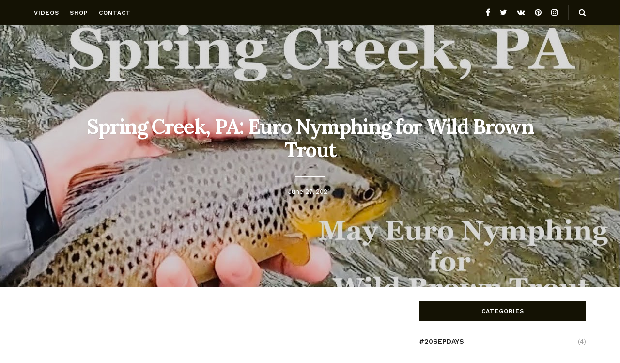

--- FILE ---
content_type: text/html; charset=UTF-8
request_url: https://fishingflytackle.com/spring-creek-pa-euro-nymphing-for-wild-brown-trout/
body_size: 43820
content:
<!doctype html>
<!--[if lt IE 7]> <html class="no-js lt-ie9 lt-ie8 lt-ie7" lang="en-US"> <![endif]-->
<!--[if IE 7]>    <html class="no-js lt-ie9 lt-ie8" lang="en-US"> <![endif]-->
<!--[if IE 8]>    <html class="no-js lt-ie9" lang="en-US"> <![endif]-->
<!--[if IE 9]>    <html class="no-js lt-ie10" lang="en-US"> <![endif]-->
<!--[if gt IE 8]><!--> <html class="no-js" lang="en-US"> <!--<![endif]-->
<head>
    <meta http-equiv="Content-Type" content="text/html; charset=UTF-8" />
    <meta name='viewport' content='width=device-width, initial-scale=1, user-scalable=yes' />
    <link rel="profile" href="http://gmpg.org/xfn/11" />
    <link rel="pingback" href="https://fishingflytackle.com/xmlrpc.php" />
    <meta name='robots' content='index, follow, max-image-preview:large, max-snippet:-1, max-video-preview:-1' />
	<style>img:is([sizes="auto" i], [sizes^="auto," i]) { contain-intrinsic-size: 3000px 1500px }</style>
	<meta property="og:type" content="article">
<meta property="og:title" content="Spring Creek, PA:  Euro Nymphing for Wild Brown Trout">
<meta property="og:site_name" content="Fishing Fly Tackle">
<meta property="og:description" content="Invested an afternoon fly fishing and euro nymphing Spring Creek in Central, PA. It was a cold, rainy Mom&#039;s Day">
<meta property="og:url" content="https://fishingflytackle.com/spring-creek-pa-euro-nymphing-for-wild-brown-trout/">
<meta property="og:locale" content="en_US">
<meta property="og:image" content="https://fishingflytackle.com/wp-content/uploads/2021/06/Spring-Creek-PA-Euro-Nymphing-for-Wild-Brown-Trout.jpg">
<meta property="og:image:height" content="720">
<meta property="og:image:width" content="1280">
<meta property="article:published_time" content="2021-06-27T06:25:13+00:00">
<meta property="article:modified_time" content="2021-06-27T06:25:16+00:00">
<meta property="article:author" content="https://fishingflytackle.com">
<meta property="article:section" content="Videos">
<meta property="article:tag" content="Brown">
<meta property="article:tag" content="creek">
<meta property="article:tag" content="Euro">
<meta property="article:tag" content="fishing fly tackle">
<meta property="article:tag" content="nymphing">
<meta property="article:tag" content="spring">
<meta property="article:tag" content="Trout">
<meta property="article:tag" content="Wild">
<meta name="twitter:card" content="summary_large_image">
<meta name="twitter:title" content="Spring Creek, PA:  Euro Nymphing for Wild Brown Trout">
<meta name="twitter:description" content="Invested an afternoon fly fishing and euro nymphing Spring Creek in Central, PA. It was a cold, rainy Mom&#039;s Day">
<meta name="twitter:url" content="https://fishingflytackle.com/spring-creek-pa-euro-nymphing-for-wild-brown-trout/">
<meta name="twitter:site" content="https://fishingflytackle.com">
<meta name="twitter:image:src" content="https://fishingflytackle.com/wp-content/uploads/2021/06/Spring-Creek-PA-Euro-Nymphing-for-Wild-Brown-Trout.jpg">
<meta name="twitter:image:width" content="1280">
<meta name="twitter:image:height" content="720">
			<script type="text/javascript">
              var jnews_ajax_url = '/?ajax-request=jnews'
			</script>
			
	<!-- This site is optimized with the Yoast SEO plugin v20.0 - https://yoast.com/wordpress/plugins/seo/ -->
	<title>Spring Creek, PA: Euro Nymphing for Wild Brown Trout - Fishing Fly Tackle</title>
	<link rel="canonical" href="https://fishingflytackle.com/spring-creek-pa-euro-nymphing-for-wild-brown-trout/" />
	<meta property="og:locale" content="en_US" />
	<meta property="og:type" content="article" />
	<meta property="og:title" content="Spring Creek, PA: Euro Nymphing for Wild Brown Trout - Fishing Fly Tackle" />
	<meta property="og:description" content="Invested an afternoon fly fishing and euro nymphing Spring Creek in Central, PA. It was a cold, rainy Mom&#8217;s Day however it didn&#8217;t decrease the bite as I captured fish from the minute I began to the minute I ended. It was a stable dosage of Euro Nymphing with an size 16 Olive Krystal Flash [&hellip;]" />
	<meta property="og:url" content="https://fishingflytackle.com/spring-creek-pa-euro-nymphing-for-wild-brown-trout/" />
	<meta property="og:site_name" content="Fishing Fly Tackle" />
	<meta property="article:publisher" content="https://www.facebook.com/Nymphing-105928438123205/" />
	<meta property="article:published_time" content="2021-06-27T06:25:13+00:00" />
	<meta property="article:modified_time" content="2021-06-27T06:25:16+00:00" />
	<meta property="og:image" content="https://fishingflytackle.com/wp-content/uploads/2021/06/Spring-Creek-PA-Euro-Nymphing-for-Wild-Brown-Trout.jpg" />
	<meta property="og:image:width" content="1280" />
	<meta property="og:image:height" content="720" />
	<meta property="og:image:type" content="image/jpeg" />
	<meta name="author" content="admin" />
	<meta name="twitter:card" content="summary_large_image" />
	<meta name="twitter:label1" content="Written by" />
	<meta name="twitter:data1" content="admin" />
	<meta name="twitter:label2" content="Est. reading time" />
	<meta name="twitter:data2" content="1 minute" />
	<script type="application/ld+json" class="yoast-schema-graph">{"@context":"https://schema.org","@graph":[{"@type":"WebPage","@id":"https://fishingflytackle.com/spring-creek-pa-euro-nymphing-for-wild-brown-trout/","url":"https://fishingflytackle.com/spring-creek-pa-euro-nymphing-for-wild-brown-trout/","name":"Spring Creek, PA: Euro Nymphing for Wild Brown Trout - Fishing Fly Tackle","isPartOf":{"@id":"https://fishingflytackle.com/#website"},"primaryImageOfPage":{"@id":"https://fishingflytackle.com/spring-creek-pa-euro-nymphing-for-wild-brown-trout/#primaryimage"},"image":{"@id":"https://fishingflytackle.com/spring-creek-pa-euro-nymphing-for-wild-brown-trout/#primaryimage"},"thumbnailUrl":"https://fishingflytackle.com/wp-content/uploads/2021/06/Spring-Creek-PA-Euro-Nymphing-for-Wild-Brown-Trout.jpg","datePublished":"2021-06-27T06:25:13+00:00","dateModified":"2021-06-27T06:25:16+00:00","author":{"@id":"https://fishingflytackle.com/#/schema/person/e2cc0aaaffb03420404c8d91352f8484"},"breadcrumb":{"@id":"https://fishingflytackle.com/spring-creek-pa-euro-nymphing-for-wild-brown-trout/#breadcrumb"},"inLanguage":"en-US","potentialAction":[{"@type":"ReadAction","target":["https://fishingflytackle.com/spring-creek-pa-euro-nymphing-for-wild-brown-trout/"]}]},{"@type":"ImageObject","inLanguage":"en-US","@id":"https://fishingflytackle.com/spring-creek-pa-euro-nymphing-for-wild-brown-trout/#primaryimage","url":"https://fishingflytackle.com/wp-content/uploads/2021/06/Spring-Creek-PA-Euro-Nymphing-for-Wild-Brown-Trout.jpg","contentUrl":"https://fishingflytackle.com/wp-content/uploads/2021/06/Spring-Creek-PA-Euro-Nymphing-for-Wild-Brown-Trout.jpg","width":1280,"height":720},{"@type":"BreadcrumbList","@id":"https://fishingflytackle.com/spring-creek-pa-euro-nymphing-for-wild-brown-trout/#breadcrumb","itemListElement":[{"@type":"ListItem","position":1,"name":"Home","item":"https://fishingflytackle.com/"},{"@type":"ListItem","position":2,"name":"Spring Creek, PA: Euro Nymphing for Wild Brown Trout"}]},{"@type":"WebSite","@id":"https://fishingflytackle.com/#website","url":"https://fishingflytackle.com/","name":"Fishing Fly Tackle","description":"MayFly Nymph , StoneFly Nymph , Euro Nymphing , Nymph Fly , Drop Shot Nymphing","potentialAction":[{"@type":"SearchAction","target":{"@type":"EntryPoint","urlTemplate":"https://fishingflytackle.com/?s={search_term_string}"},"query-input":"required name=search_term_string"}],"inLanguage":"en-US"},{"@type":"Person","@id":"https://fishingflytackle.com/#/schema/person/e2cc0aaaffb03420404c8d91352f8484","name":"admin","image":{"@type":"ImageObject","inLanguage":"en-US","@id":"https://fishingflytackle.com/#/schema/person/image/","url":"https://secure.gravatar.com/avatar/d2dc69080acd5cf2ab43bb7656bbd753a77fef2b664a44da14ec707a6bf36a88?s=96&d=mm&r=g","contentUrl":"https://secure.gravatar.com/avatar/d2dc69080acd5cf2ab43bb7656bbd753a77fef2b664a44da14ec707a6bf36a88?s=96&d=mm&r=g","caption":"admin"},"sameAs":["https://fishingflytackle.com"]}]}</script>
	<!-- / Yoast SEO plugin. -->


<link rel='dns-prefetch' href='//stats.wp.com' />
<link rel='dns-prefetch' href='//fonts.googleapis.com' />
<link rel='dns-prefetch' href='//widgets.wp.com' />
<link rel='dns-prefetch' href='//s0.wp.com' />
<link rel='dns-prefetch' href='//0.gravatar.com' />
<link rel='dns-prefetch' href='//1.gravatar.com' />
<link rel='dns-prefetch' href='//2.gravatar.com' />
<link rel='preconnect' href='//c0.wp.com' />
<link rel="alternate" type="application/rss+xml" title="Fishing Fly Tackle &raquo; Feed" href="https://fishingflytackle.com/feed/" />
<link rel="alternate" type="application/rss+xml" title="Fishing Fly Tackle &raquo; Comments Feed" href="https://fishingflytackle.com/comments/feed/" />
<link rel="alternate" type="application/rss+xml" title="Fishing Fly Tackle &raquo; Spring Creek, PA:  Euro Nymphing for Wild Brown Trout Comments Feed" href="https://fishingflytackle.com/spring-creek-pa-euro-nymphing-for-wild-brown-trout/feed/" />
<script type="text/javascript">
/* <![CDATA[ */
window._wpemojiSettings = {"baseUrl":"https:\/\/s.w.org\/images\/core\/emoji\/16.0.1\/72x72\/","ext":".png","svgUrl":"https:\/\/s.w.org\/images\/core\/emoji\/16.0.1\/svg\/","svgExt":".svg","source":{"concatemoji":"https:\/\/fishingflytackle.com\/wp-includes\/js\/wp-emoji-release.min.js?ver=6.8.3"}};
/*! This file is auto-generated */
!function(s,n){var o,i,e;function c(e){try{var t={supportTests:e,timestamp:(new Date).valueOf()};sessionStorage.setItem(o,JSON.stringify(t))}catch(e){}}function p(e,t,n){e.clearRect(0,0,e.canvas.width,e.canvas.height),e.fillText(t,0,0);var t=new Uint32Array(e.getImageData(0,0,e.canvas.width,e.canvas.height).data),a=(e.clearRect(0,0,e.canvas.width,e.canvas.height),e.fillText(n,0,0),new Uint32Array(e.getImageData(0,0,e.canvas.width,e.canvas.height).data));return t.every(function(e,t){return e===a[t]})}function u(e,t){e.clearRect(0,0,e.canvas.width,e.canvas.height),e.fillText(t,0,0);for(var n=e.getImageData(16,16,1,1),a=0;a<n.data.length;a++)if(0!==n.data[a])return!1;return!0}function f(e,t,n,a){switch(t){case"flag":return n(e,"\ud83c\udff3\ufe0f\u200d\u26a7\ufe0f","\ud83c\udff3\ufe0f\u200b\u26a7\ufe0f")?!1:!n(e,"\ud83c\udde8\ud83c\uddf6","\ud83c\udde8\u200b\ud83c\uddf6")&&!n(e,"\ud83c\udff4\udb40\udc67\udb40\udc62\udb40\udc65\udb40\udc6e\udb40\udc67\udb40\udc7f","\ud83c\udff4\u200b\udb40\udc67\u200b\udb40\udc62\u200b\udb40\udc65\u200b\udb40\udc6e\u200b\udb40\udc67\u200b\udb40\udc7f");case"emoji":return!a(e,"\ud83e\udedf")}return!1}function g(e,t,n,a){var r="undefined"!=typeof WorkerGlobalScope&&self instanceof WorkerGlobalScope?new OffscreenCanvas(300,150):s.createElement("canvas"),o=r.getContext("2d",{willReadFrequently:!0}),i=(o.textBaseline="top",o.font="600 32px Arial",{});return e.forEach(function(e){i[e]=t(o,e,n,a)}),i}function t(e){var t=s.createElement("script");t.src=e,t.defer=!0,s.head.appendChild(t)}"undefined"!=typeof Promise&&(o="wpEmojiSettingsSupports",i=["flag","emoji"],n.supports={everything:!0,everythingExceptFlag:!0},e=new Promise(function(e){s.addEventListener("DOMContentLoaded",e,{once:!0})}),new Promise(function(t){var n=function(){try{var e=JSON.parse(sessionStorage.getItem(o));if("object"==typeof e&&"number"==typeof e.timestamp&&(new Date).valueOf()<e.timestamp+604800&&"object"==typeof e.supportTests)return e.supportTests}catch(e){}return null}();if(!n){if("undefined"!=typeof Worker&&"undefined"!=typeof OffscreenCanvas&&"undefined"!=typeof URL&&URL.createObjectURL&&"undefined"!=typeof Blob)try{var e="postMessage("+g.toString()+"("+[JSON.stringify(i),f.toString(),p.toString(),u.toString()].join(",")+"));",a=new Blob([e],{type:"text/javascript"}),r=new Worker(URL.createObjectURL(a),{name:"wpTestEmojiSupports"});return void(r.onmessage=function(e){c(n=e.data),r.terminate(),t(n)})}catch(e){}c(n=g(i,f,p,u))}t(n)}).then(function(e){for(var t in e)n.supports[t]=e[t],n.supports.everything=n.supports.everything&&n.supports[t],"flag"!==t&&(n.supports.everythingExceptFlag=n.supports.everythingExceptFlag&&n.supports[t]);n.supports.everythingExceptFlag=n.supports.everythingExceptFlag&&!n.supports.flag,n.DOMReady=!1,n.readyCallback=function(){n.DOMReady=!0}}).then(function(){return e}).then(function(){var e;n.supports.everything||(n.readyCallback(),(e=n.source||{}).concatemoji?t(e.concatemoji):e.wpemoji&&e.twemoji&&(t(e.twemoji),t(e.wpemoji)))}))}((window,document),window._wpemojiSettings);
/* ]]> */
</script>
<link rel='stylesheet' id='jetpack_related-posts-css' href='https://c0.wp.com/p/jetpack/14.7/modules/related-posts/related-posts.css' type='text/css' media='all' />
<style id='wp-emoji-styles-inline-css' type='text/css'>

	img.wp-smiley, img.emoji {
		display: inline !important;
		border: none !important;
		box-shadow: none !important;
		height: 1em !important;
		width: 1em !important;
		margin: 0 0.07em !important;
		vertical-align: -0.1em !important;
		background: none !important;
		padding: 0 !important;
	}
</style>
<link rel='stylesheet' id='wp-block-library-css' href='https://c0.wp.com/c/6.8.3/wp-includes/css/dist/block-library/style.min.css' type='text/css' media='all' />
<style id='classic-theme-styles-inline-css' type='text/css'>
/*! This file is auto-generated */
.wp-block-button__link{color:#fff;background-color:#32373c;border-radius:9999px;box-shadow:none;text-decoration:none;padding:calc(.667em + 2px) calc(1.333em + 2px);font-size:1.125em}.wp-block-file__button{background:#32373c;color:#fff;text-decoration:none}
</style>
<link rel='stylesheet' id='mediaelement-css' href='https://c0.wp.com/c/6.8.3/wp-includes/js/mediaelement/mediaelementplayer-legacy.min.css' type='text/css' media='all' />
<link rel='stylesheet' id='wp-mediaelement-css' href='https://c0.wp.com/c/6.8.3/wp-includes/js/mediaelement/wp-mediaelement.min.css' type='text/css' media='all' />
<style id='jetpack-sharing-buttons-style-inline-css' type='text/css'>
.jetpack-sharing-buttons__services-list{display:flex;flex-direction:row;flex-wrap:wrap;gap:0;list-style-type:none;margin:5px;padding:0}.jetpack-sharing-buttons__services-list.has-small-icon-size{font-size:12px}.jetpack-sharing-buttons__services-list.has-normal-icon-size{font-size:16px}.jetpack-sharing-buttons__services-list.has-large-icon-size{font-size:24px}.jetpack-sharing-buttons__services-list.has-huge-icon-size{font-size:36px}@media print{.jetpack-sharing-buttons__services-list{display:none!important}}.editor-styles-wrapper .wp-block-jetpack-sharing-buttons{gap:0;padding-inline-start:0}ul.jetpack-sharing-buttons__services-list.has-background{padding:1.25em 2.375em}
</style>
<style id='global-styles-inline-css' type='text/css'>
:root{--wp--preset--aspect-ratio--square: 1;--wp--preset--aspect-ratio--4-3: 4/3;--wp--preset--aspect-ratio--3-4: 3/4;--wp--preset--aspect-ratio--3-2: 3/2;--wp--preset--aspect-ratio--2-3: 2/3;--wp--preset--aspect-ratio--16-9: 16/9;--wp--preset--aspect-ratio--9-16: 9/16;--wp--preset--color--black: #000000;--wp--preset--color--cyan-bluish-gray: #abb8c3;--wp--preset--color--white: #ffffff;--wp--preset--color--pale-pink: #f78da7;--wp--preset--color--vivid-red: #cf2e2e;--wp--preset--color--luminous-vivid-orange: #ff6900;--wp--preset--color--luminous-vivid-amber: #fcb900;--wp--preset--color--light-green-cyan: #7bdcb5;--wp--preset--color--vivid-green-cyan: #00d084;--wp--preset--color--pale-cyan-blue: #8ed1fc;--wp--preset--color--vivid-cyan-blue: #0693e3;--wp--preset--color--vivid-purple: #9b51e0;--wp--preset--gradient--vivid-cyan-blue-to-vivid-purple: linear-gradient(135deg,rgba(6,147,227,1) 0%,rgb(155,81,224) 100%);--wp--preset--gradient--light-green-cyan-to-vivid-green-cyan: linear-gradient(135deg,rgb(122,220,180) 0%,rgb(0,208,130) 100%);--wp--preset--gradient--luminous-vivid-amber-to-luminous-vivid-orange: linear-gradient(135deg,rgba(252,185,0,1) 0%,rgba(255,105,0,1) 100%);--wp--preset--gradient--luminous-vivid-orange-to-vivid-red: linear-gradient(135deg,rgba(255,105,0,1) 0%,rgb(207,46,46) 100%);--wp--preset--gradient--very-light-gray-to-cyan-bluish-gray: linear-gradient(135deg,rgb(238,238,238) 0%,rgb(169,184,195) 100%);--wp--preset--gradient--cool-to-warm-spectrum: linear-gradient(135deg,rgb(74,234,220) 0%,rgb(151,120,209) 20%,rgb(207,42,186) 40%,rgb(238,44,130) 60%,rgb(251,105,98) 80%,rgb(254,248,76) 100%);--wp--preset--gradient--blush-light-purple: linear-gradient(135deg,rgb(255,206,236) 0%,rgb(152,150,240) 100%);--wp--preset--gradient--blush-bordeaux: linear-gradient(135deg,rgb(254,205,165) 0%,rgb(254,45,45) 50%,rgb(107,0,62) 100%);--wp--preset--gradient--luminous-dusk: linear-gradient(135deg,rgb(255,203,112) 0%,rgb(199,81,192) 50%,rgb(65,88,208) 100%);--wp--preset--gradient--pale-ocean: linear-gradient(135deg,rgb(255,245,203) 0%,rgb(182,227,212) 50%,rgb(51,167,181) 100%);--wp--preset--gradient--electric-grass: linear-gradient(135deg,rgb(202,248,128) 0%,rgb(113,206,126) 100%);--wp--preset--gradient--midnight: linear-gradient(135deg,rgb(2,3,129) 0%,rgb(40,116,252) 100%);--wp--preset--font-size--small: 13px;--wp--preset--font-size--medium: 20px;--wp--preset--font-size--large: 36px;--wp--preset--font-size--x-large: 42px;--wp--preset--spacing--20: 0.44rem;--wp--preset--spacing--30: 0.67rem;--wp--preset--spacing--40: 1rem;--wp--preset--spacing--50: 1.5rem;--wp--preset--spacing--60: 2.25rem;--wp--preset--spacing--70: 3.38rem;--wp--preset--spacing--80: 5.06rem;--wp--preset--shadow--natural: 6px 6px 9px rgba(0, 0, 0, 0.2);--wp--preset--shadow--deep: 12px 12px 50px rgba(0, 0, 0, 0.4);--wp--preset--shadow--sharp: 6px 6px 0px rgba(0, 0, 0, 0.2);--wp--preset--shadow--outlined: 6px 6px 0px -3px rgba(255, 255, 255, 1), 6px 6px rgba(0, 0, 0, 1);--wp--preset--shadow--crisp: 6px 6px 0px rgba(0, 0, 0, 1);}:where(.is-layout-flex){gap: 0.5em;}:where(.is-layout-grid){gap: 0.5em;}body .is-layout-flex{display: flex;}.is-layout-flex{flex-wrap: wrap;align-items: center;}.is-layout-flex > :is(*, div){margin: 0;}body .is-layout-grid{display: grid;}.is-layout-grid > :is(*, div){margin: 0;}:where(.wp-block-columns.is-layout-flex){gap: 2em;}:where(.wp-block-columns.is-layout-grid){gap: 2em;}:where(.wp-block-post-template.is-layout-flex){gap: 1.25em;}:where(.wp-block-post-template.is-layout-grid){gap: 1.25em;}.has-black-color{color: var(--wp--preset--color--black) !important;}.has-cyan-bluish-gray-color{color: var(--wp--preset--color--cyan-bluish-gray) !important;}.has-white-color{color: var(--wp--preset--color--white) !important;}.has-pale-pink-color{color: var(--wp--preset--color--pale-pink) !important;}.has-vivid-red-color{color: var(--wp--preset--color--vivid-red) !important;}.has-luminous-vivid-orange-color{color: var(--wp--preset--color--luminous-vivid-orange) !important;}.has-luminous-vivid-amber-color{color: var(--wp--preset--color--luminous-vivid-amber) !important;}.has-light-green-cyan-color{color: var(--wp--preset--color--light-green-cyan) !important;}.has-vivid-green-cyan-color{color: var(--wp--preset--color--vivid-green-cyan) !important;}.has-pale-cyan-blue-color{color: var(--wp--preset--color--pale-cyan-blue) !important;}.has-vivid-cyan-blue-color{color: var(--wp--preset--color--vivid-cyan-blue) !important;}.has-vivid-purple-color{color: var(--wp--preset--color--vivid-purple) !important;}.has-black-background-color{background-color: var(--wp--preset--color--black) !important;}.has-cyan-bluish-gray-background-color{background-color: var(--wp--preset--color--cyan-bluish-gray) !important;}.has-white-background-color{background-color: var(--wp--preset--color--white) !important;}.has-pale-pink-background-color{background-color: var(--wp--preset--color--pale-pink) !important;}.has-vivid-red-background-color{background-color: var(--wp--preset--color--vivid-red) !important;}.has-luminous-vivid-orange-background-color{background-color: var(--wp--preset--color--luminous-vivid-orange) !important;}.has-luminous-vivid-amber-background-color{background-color: var(--wp--preset--color--luminous-vivid-amber) !important;}.has-light-green-cyan-background-color{background-color: var(--wp--preset--color--light-green-cyan) !important;}.has-vivid-green-cyan-background-color{background-color: var(--wp--preset--color--vivid-green-cyan) !important;}.has-pale-cyan-blue-background-color{background-color: var(--wp--preset--color--pale-cyan-blue) !important;}.has-vivid-cyan-blue-background-color{background-color: var(--wp--preset--color--vivid-cyan-blue) !important;}.has-vivid-purple-background-color{background-color: var(--wp--preset--color--vivid-purple) !important;}.has-black-border-color{border-color: var(--wp--preset--color--black) !important;}.has-cyan-bluish-gray-border-color{border-color: var(--wp--preset--color--cyan-bluish-gray) !important;}.has-white-border-color{border-color: var(--wp--preset--color--white) !important;}.has-pale-pink-border-color{border-color: var(--wp--preset--color--pale-pink) !important;}.has-vivid-red-border-color{border-color: var(--wp--preset--color--vivid-red) !important;}.has-luminous-vivid-orange-border-color{border-color: var(--wp--preset--color--luminous-vivid-orange) !important;}.has-luminous-vivid-amber-border-color{border-color: var(--wp--preset--color--luminous-vivid-amber) !important;}.has-light-green-cyan-border-color{border-color: var(--wp--preset--color--light-green-cyan) !important;}.has-vivid-green-cyan-border-color{border-color: var(--wp--preset--color--vivid-green-cyan) !important;}.has-pale-cyan-blue-border-color{border-color: var(--wp--preset--color--pale-cyan-blue) !important;}.has-vivid-cyan-blue-border-color{border-color: var(--wp--preset--color--vivid-cyan-blue) !important;}.has-vivid-purple-border-color{border-color: var(--wp--preset--color--vivid-purple) !important;}.has-vivid-cyan-blue-to-vivid-purple-gradient-background{background: var(--wp--preset--gradient--vivid-cyan-blue-to-vivid-purple) !important;}.has-light-green-cyan-to-vivid-green-cyan-gradient-background{background: var(--wp--preset--gradient--light-green-cyan-to-vivid-green-cyan) !important;}.has-luminous-vivid-amber-to-luminous-vivid-orange-gradient-background{background: var(--wp--preset--gradient--luminous-vivid-amber-to-luminous-vivid-orange) !important;}.has-luminous-vivid-orange-to-vivid-red-gradient-background{background: var(--wp--preset--gradient--luminous-vivid-orange-to-vivid-red) !important;}.has-very-light-gray-to-cyan-bluish-gray-gradient-background{background: var(--wp--preset--gradient--very-light-gray-to-cyan-bluish-gray) !important;}.has-cool-to-warm-spectrum-gradient-background{background: var(--wp--preset--gradient--cool-to-warm-spectrum) !important;}.has-blush-light-purple-gradient-background{background: var(--wp--preset--gradient--blush-light-purple) !important;}.has-blush-bordeaux-gradient-background{background: var(--wp--preset--gradient--blush-bordeaux) !important;}.has-luminous-dusk-gradient-background{background: var(--wp--preset--gradient--luminous-dusk) !important;}.has-pale-ocean-gradient-background{background: var(--wp--preset--gradient--pale-ocean) !important;}.has-electric-grass-gradient-background{background: var(--wp--preset--gradient--electric-grass) !important;}.has-midnight-gradient-background{background: var(--wp--preset--gradient--midnight) !important;}.has-small-font-size{font-size: var(--wp--preset--font-size--small) !important;}.has-medium-font-size{font-size: var(--wp--preset--font-size--medium) !important;}.has-large-font-size{font-size: var(--wp--preset--font-size--large) !important;}.has-x-large-font-size{font-size: var(--wp--preset--font-size--x-large) !important;}
:where(.wp-block-post-template.is-layout-flex){gap: 1.25em;}:where(.wp-block-post-template.is-layout-grid){gap: 1.25em;}
:where(.wp-block-columns.is-layout-flex){gap: 2em;}:where(.wp-block-columns.is-layout-grid){gap: 2em;}
:root :where(.wp-block-pullquote){font-size: 1.5em;line-height: 1.6;}
</style>
<link rel='stylesheet' id='wp_automatic_gallery_style-css' href='https://fishingflytackle.com/wp-content/plugins/wp-automatic/css/wp-automatic.css?ver=1.0.0' type='text/css' media='all' />
<link rel='stylesheet' id='js_composer_front-css' href='https://fishingflytackle.com/wp-content/plugins/js_composer/assets/css/js_composer.min.css?ver=6.4.2' type='text/css' media='all' />
<link rel='stylesheet' id='jetpack_likes-css' href='https://c0.wp.com/p/jetpack/14.7/modules/likes/style.css' type='text/css' media='all' />
<link rel='stylesheet' id='jeg_customizer_font-css' href='//fonts.googleapis.com/css?family=Work+Sans%3Aregular%2C600%7CLora%3Aregular%2C700&#038;display=swap&#038;ver=1.2.5' type='text/css' media='all' />
<link rel='stylesheet' id='jnews-frontend-css' href='https://fishingflytackle.com/wp-content/themes/jnews/assets/dist/frontend.min.css?ver=7.1.8' type='text/css' media='all' />
<link rel='stylesheet' id='jnews-style-css' href='https://fishingflytackle.com/wp-content/themes/jnews/style.css?ver=7.1.8' type='text/css' media='all' />
<link rel='stylesheet' id='jnews-darkmode-css' href='https://fishingflytackle.com/wp-content/themes/jnews/assets/css/darkmode.css?ver=7.1.8' type='text/css' media='all' />
<link rel='stylesheet' id='jnews-scheme-css' href='https://fishingflytackle.com/wp-content/themes/jnews/data/import/classic-blog/scheme.css?ver=7.1.8' type='text/css' media='all' />
<link rel='stylesheet' id='sharedaddy-css' href='https://c0.wp.com/p/jetpack/14.7/modules/sharedaddy/sharing.css' type='text/css' media='all' />
<link rel='stylesheet' id='social-logos-css' href='https://c0.wp.com/p/jetpack/14.7/_inc/social-logos/social-logos.min.css' type='text/css' media='all' />
<link rel='stylesheet' id='jnews-social-login-style-css' href='https://fishingflytackle.com/wp-content/plugins/jnews-social-login/assets/css/plugin.css?ver=7.0.4' type='text/css' media='all' />
<link rel='stylesheet' id='jnews-select-share-css' href='https://fishingflytackle.com/wp-content/plugins/jnews-social-share/assets/css/plugin.css' type='text/css' media='all' />
<script type="text/javascript" id="jetpack_related-posts-js-extra">
/* <![CDATA[ */
var related_posts_js_options = {"post_heading":"h4"};
/* ]]> */
</script>
<script type="text/javascript" src="https://c0.wp.com/p/jetpack/14.7/_inc/build/related-posts/related-posts.min.js" id="jetpack_related-posts-js"></script>
<script type="text/javascript" src="https://c0.wp.com/c/6.8.3/wp-includes/js/jquery/jquery.min.js" id="jquery-core-js"></script>
<script type="text/javascript" src="https://c0.wp.com/c/6.8.3/wp-includes/js/jquery/jquery-migrate.min.js" id="jquery-migrate-js"></script>
<script type="text/javascript" src="https://fishingflytackle.com/wp-content/plugins/wp-automatic/js/main-front.js?ver=6.8.3" id="wp_automatic_gallery-js"></script>
<link rel="https://api.w.org/" href="https://fishingflytackle.com/wp-json/" /><link rel="alternate" title="JSON" type="application/json" href="https://fishingflytackle.com/wp-json/wp/v2/posts/1574" /><link rel="EditURI" type="application/rsd+xml" title="RSD" href="https://fishingflytackle.com/xmlrpc.php?rsd" />
<meta name="generator" content="WordPress 6.8.3" />
<link rel='shortlink' href='https://fishingflytackle.com/?p=1574' />
<link rel="alternate" title="oEmbed (JSON)" type="application/json+oembed" href="https://fishingflytackle.com/wp-json/oembed/1.0/embed?url=https%3A%2F%2Ffishingflytackle.com%2Fspring-creek-pa-euro-nymphing-for-wild-brown-trout%2F" />
<link rel="alternate" title="oEmbed (XML)" type="text/xml+oembed" href="https://fishingflytackle.com/wp-json/oembed/1.0/embed?url=https%3A%2F%2Ffishingflytackle.com%2Fspring-creek-pa-euro-nymphing-for-wild-brown-trout%2F&#038;format=xml" />
	<style>img#wpstats{display:none}</style>
		<meta name="generator" content="Powered by WPBakery Page Builder - drag and drop page builder for WordPress."/>
<script type='application/ld+json'>{"@context":"http:\/\/schema.org","@type":"Organization","@id":"https:\/\/fishingflytackle.com\/#organization","url":"https:\/\/fishingflytackle.com\/","name":"","logo":{"@type":"ImageObject","url":""},"sameAs":["http:\/\/facebook.com","http:\/\/twitter.com","#","http:\/\/pinterest.com","http:\/\/instagram.com\/jegtheme"]}</script>
<script type='application/ld+json'>{"@context":"http:\/\/schema.org","@type":"WebSite","@id":"https:\/\/fishingflytackle.com\/#website","url":"https:\/\/fishingflytackle.com\/","name":"","potentialAction":{"@type":"SearchAction","target":"https:\/\/fishingflytackle.com\/?s={search_term_string}","query-input":"required name=search_term_string"}}</script>
<link rel="icon" href="https://fishingflytackle.com/wp-content/uploads/2021/01/favicon-75x75.png" sizes="32x32" />
<link rel="icon" href="https://fishingflytackle.com/wp-content/uploads/2021/01/favicon-300x300.png" sizes="192x192" />
<link rel="apple-touch-icon" href="https://fishingflytackle.com/wp-content/uploads/2021/01/favicon-300x300.png" />
<meta name="msapplication-TileImage" content="https://fishingflytackle.com/wp-content/uploads/2021/01/favicon-300x300.png" />
<style id="jeg_dynamic_css" type="text/css" data-type="jeg_custom-css">body,.newsfeed_carousel.owl-carousel .owl-nav div,.jeg_filter_button,.owl-carousel .owl-nav div,.jeg_readmore,.jeg_hero_style_7 .jeg_post_meta a,.widget_calendar thead th,.widget_calendar tfoot a,.jeg_socialcounter a,.entry-header .jeg_meta_like a,.entry-header .jeg_meta_comment a,.entry-content tbody tr:hover,.entry-content th,.jeg_splitpost_nav li:hover a,#breadcrumbs a,.jeg_author_socials a:hover,.jeg_footer_content a,.jeg_footer_bottom a,.jeg_cartcontent,.woocommerce .woocommerce-breadcrumb a { color : #666666; } a,.jeg_menu_style_5 > li > a:hover,.jeg_menu_style_5 > li.sfHover > a,.jeg_menu_style_5 > li.current-menu-item > a,.jeg_menu_style_5 > li.current-menu-ancestor > a,.jeg_navbar .jeg_menu:not(.jeg_main_menu) > li > a:hover,.jeg_midbar .jeg_menu:not(.jeg_main_menu) > li > a:hover,.jeg_side_tabs li.active,.jeg_block_heading_5 strong,.jeg_block_heading_6 strong,.jeg_block_heading_7 strong,.jeg_block_heading_8 strong,.jeg_subcat_list li a:hover,.jeg_subcat_list li button:hover,.jeg_pl_lg_7 .jeg_thumb .jeg_post_category a,.jeg_pl_xs_2:before,.jeg_pl_xs_4 .jeg_postblock_content:before,.jeg_postblock .jeg_post_title a:hover,.jeg_hero_style_6 .jeg_post_title a:hover,.jeg_sidefeed .jeg_pl_xs_3 .jeg_post_title a:hover,.widget_jnews_popular .jeg_post_title a:hover,.jeg_meta_author a,.widget_archive li a:hover,.widget_pages li a:hover,.widget_meta li a:hover,.widget_recent_entries li a:hover,.widget_rss li a:hover,.widget_rss cite,.widget_categories li a:hover,.widget_categories li.current-cat > a,#breadcrumbs a:hover,.jeg_share_count .counts,.commentlist .bypostauthor > .comment-body > .comment-author > .fn,span.required,.jeg_review_title,.bestprice .price,.authorlink a:hover,.jeg_vertical_playlist .jeg_video_playlist_play_icon,.jeg_vertical_playlist .jeg_video_playlist_item.active .jeg_video_playlist_thumbnail:before,.jeg_horizontal_playlist .jeg_video_playlist_play,.woocommerce li.product .pricegroup .button,.widget_display_forums li a:hover,.widget_display_topics li:before,.widget_display_replies li:before,.widget_display_views li:before,.bbp-breadcrumb a:hover,.jeg_mobile_menu li.sfHover > a,.jeg_mobile_menu li a:hover,.split-template-6 .pagenum { color : #c69d6d; } .jeg_menu_style_1 > li > a:before,.jeg_menu_style_2 > li > a:before,.jeg_menu_style_3 > li > a:before,.jeg_side_toggle,.jeg_slide_caption .jeg_post_category a,.jeg_slider_type_1 .owl-nav .owl-next,.jeg_block_heading_1 .jeg_block_title span,.jeg_block_heading_2 .jeg_block_title span,.jeg_block_heading_3,.jeg_block_heading_4 .jeg_block_title span,.jeg_block_heading_6:after,.jeg_pl_lg_box .jeg_post_category a,.jeg_pl_md_box .jeg_post_category a,.jeg_readmore:hover,.jeg_thumb .jeg_post_category a,.jeg_block_loadmore a:hover, .jeg_postblock.alt .jeg_block_loadmore a:hover,.jeg_block_loadmore a.active,.jeg_postblock_carousel_2 .jeg_post_category a,.jeg_heroblock .jeg_post_category a,.jeg_pagenav_1 .page_number.active,.jeg_pagenav_1 .page_number.active:hover,input[type="submit"],.btn,.button,.widget_tag_cloud a:hover,.popularpost_item:hover .jeg_post_title a:before,.jeg_splitpost_4 .page_nav,.jeg_splitpost_5 .page_nav,.jeg_post_via a:hover,.jeg_post_source a:hover,.jeg_post_tags a:hover,.comment-reply-title small a:before,.comment-reply-title small a:after,.jeg_storelist .productlink,.authorlink li.active a:before,.jeg_footer.dark .socials_widget:not(.nobg) a:hover .fa,.jeg_breakingnews_title,.jeg_overlay_slider_bottom.owl-carousel .owl-nav div,.jeg_overlay_slider_bottom.owl-carousel .owl-nav div:hover,.jeg_vertical_playlist .jeg_video_playlist_current,.woocommerce span.onsale,.woocommerce #respond input#submit:hover,.woocommerce a.button:hover,.woocommerce button.button:hover,.woocommerce input.button:hover,.woocommerce #respond input#submit.alt,.woocommerce a.button.alt,.woocommerce button.button.alt,.woocommerce input.button.alt,.jeg_popup_post .caption,.jeg_footer.dark input[type="submit"],.jeg_footer.dark .btn,.jeg_footer.dark .button,.footer_widget.widget_tag_cloud a:hover, .jeg_inner_content .content-inner .jeg_post_category a:hover, #buddypress .standard-form button, #buddypress a.button, #buddypress input[type="submit"], #buddypress input[type="button"], #buddypress input[type="reset"], #buddypress ul.button-nav li a, #buddypress .generic-button a, #buddypress .generic-button button, #buddypress .comment-reply-link, #buddypress a.bp-title-button, #buddypress.buddypress-wrap .members-list li .user-update .activity-read-more a, div#buddypress .standard-form button:hover,div#buddypress a.button:hover,div#buddypress input[type="submit"]:hover,div#buddypress input[type="button"]:hover,div#buddypress input[type="reset"]:hover,div#buddypress ul.button-nav li a:hover,div#buddypress .generic-button a:hover,div#buddypress .generic-button button:hover,div#buddypress .comment-reply-link:hover,div#buddypress a.bp-title-button:hover,div#buddypress.buddypress-wrap .members-list li .user-update .activity-read-more a:hover, #buddypress #item-nav .item-list-tabs ul li a:before, .jeg_inner_content .jeg_meta_container .follow-wrapper a { background-color : #c69d6d; } .jeg_block_heading_7 .jeg_block_title span, .jeg_readmore:hover, .jeg_block_loadmore a:hover, .jeg_block_loadmore a.active, .jeg_pagenav_1 .page_number.active, .jeg_pagenav_1 .page_number.active:hover, .jeg_pagenav_3 .page_number:hover, .jeg_prevnext_post a:hover h3, .jeg_overlay_slider .jeg_post_category, .jeg_sidefeed .jeg_post.active, .jeg_vertical_playlist.jeg_vertical_playlist .jeg_video_playlist_item.active .jeg_video_playlist_thumbnail img, .jeg_horizontal_playlist .jeg_video_playlist_item.active { border-color : #c69d6d; } .jeg_tabpost_nav li.active, .woocommerce div.product .woocommerce-tabs ul.tabs li.active { border-bottom-color : #c69d6d; } .jeg_post_meta .fa, .entry-header .jeg_post_meta .fa, .jeg_review_stars, .jeg_price_review_list { color : #141204; } .jeg_share_button.share-float.share-monocrhome a { background-color : #141204; } h1,h2,h3,h4,h5,h6,.jeg_post_title a,.entry-header .jeg_post_title,.jeg_hero_style_7 .jeg_post_title a,.jeg_block_title,.jeg_splitpost_bar .current_title,.jeg_video_playlist_title,.gallery-caption,.jeg_push_notification_button>a.button { color : #141204; } .split-template-9 .pagenum, .split-template-10 .pagenum, .split-template-11 .pagenum, .split-template-12 .pagenum, .split-template-13 .pagenum, .split-template-15 .pagenum, .split-template-18 .pagenum, .split-template-20 .pagenum, .split-template-19 .current_title span, .split-template-20 .current_title span { background-color : #141204; } .jeg_midbar { height : 205px; } .jeg_midbar, .jeg_midbar.dark { border-bottom-width : 1px; } .jeg_header .jeg_bottombar.jeg_navbar_wrapper:not(.jeg_navbar_boxed), .jeg_header .jeg_bottombar.jeg_navbar_boxed .jeg_nav_row { background : #141204; } .jeg_header_sticky .jeg_navbar_wrapper:not(.jeg_navbar_boxed), .jeg_header_sticky .jeg_navbar_boxed .jeg_nav_row { background : #141204; } .jeg_stickybar, .jeg_stickybar.dark { border-bottom-width : 0px; } .jeg_mobile_midbar, .jeg_mobile_midbar.dark { background : #141204; } .jeg_header .socials_widget > a > i.fa:before { color : #ffffff; } .jeg_aside_item.socials_widget > a > i.fa:before { color : #141104; } .jeg_nav_icon .jeg_mobile_toggle.toggle_btn { color : #ffffff; } .jeg_navbar_mobile_wrapper .jeg_nav_item a.jeg_mobile_toggle, .jeg_navbar_mobile_wrapper .dark .jeg_nav_item a.jeg_mobile_toggle { color : #ffffff; } .jeg_header .jeg_search_wrapper.search_icon .jeg_search_toggle { color : #ffffff; } .jeg_nav_search { width : 38%; } .jeg_header .jeg_search_no_expand .jeg_search_form .jeg_search_input { background-color : rgba(10,10,10,0); } .jeg_header .jeg_menu.jeg_main_menu > li > a { color : #ffffff; } .jeg_header .jeg_menu.jeg_main_menu > li > a:hover, .jeg_header .jeg_menu.jeg_main_menu > li.sfHover > a, .jeg_header .jeg_menu.jeg_main_menu > li > .sf-with-ul:hover:after, .jeg_header .jeg_menu.jeg_main_menu > li.sfHover > .sf-with-ul:after, .jeg_header .jeg_menu_style_4 > li.current-menu-item > a, .jeg_header .jeg_menu_style_4 > li.current-menu-ancestor > a, .jeg_header .jeg_menu_style_5 > li.current-menu-item > a, .jeg_header .jeg_menu_style_5 > li.current-menu-ancestor > a { color : #c69d6d; } .jeg_footer_content,.jeg_footer.dark .jeg_footer_content { background-color : #060502; } body,input,textarea,select,.chosen-container-single .chosen-single,.btn,.button { font-family: "Work Sans",Helvetica,Arial,sans-serif; } .jeg_post_title, .entry-header .jeg_post_title, .jeg_single_tpl_2 .entry-header .jeg_post_title, .jeg_single_tpl_3 .entry-header .jeg_post_title, .jeg_single_tpl_6 .entry-header .jeg_post_title { font-family: Lora,Helvetica,Arial,sans-serif; } .jeg_post_excerpt p, .content-inner p { font-family: Lora,Helvetica,Arial,sans-serif; } </style><style type="text/css">
					.no_thumbnail .jeg_thumb,
					.thumbnail-container.no_thumbnail {
					    display: none !important;
					}
					.jeg_search_result .jeg_pl_xs_3.no_thumbnail .jeg_postblock_content,
					.jeg_sidefeed .jeg_pl_xs_3.no_thumbnail .jeg_postblock_content,
					.jeg_pl_sm.no_thumbnail .jeg_postblock_content {
					    margin-left: 0;
					}
					.jeg_postblock_11 .no_thumbnail .jeg_postblock_content,
					.jeg_postblock_12 .no_thumbnail .jeg_postblock_content,
					.jeg_postblock_12.jeg_col_3o3 .no_thumbnail .jeg_postblock_content  {
					    margin-top: 0;
					}
					.jeg_postblock_15 .jeg_pl_md_box.no_thumbnail .jeg_postblock_content,
					.jeg_postblock_19 .jeg_pl_md_box.no_thumbnail .jeg_postblock_content,
					.jeg_postblock_24 .jeg_pl_md_box.no_thumbnail .jeg_postblock_content,
					.jeg_sidefeed .jeg_pl_md_box .jeg_postblock_content {
					    position: relative;
					}
					.jeg_postblock_carousel_2 .no_thumbnail .jeg_post_title a,
					.jeg_postblock_carousel_2 .no_thumbnail .jeg_post_title a:hover,
					.jeg_postblock_carousel_2 .no_thumbnail .jeg_post_meta .fa {
					    color: #212121 !important;
					} 
				</style><style type="text/css" data-type="vc_shortcodes-custom-css">.vc_custom_1518588613555{padding-top: 60px !important;padding-bottom: 50px !important;background-color: #060502 !important;}.vc_custom_1518587612912{margin-bottom: 0px !important;}</style><noscript><style> .wpb_animate_when_almost_visible { opacity: 1; }</style></noscript></head>
<body class="wp-singular post-template-default single single-post postid-1574 single-format-standard wp-embed-responsive wp-theme-jnews jeg_toggle_dark jeg_single_tpl_5 jnews jsc_normal wpb-js-composer js-comp-ver-6.4.2 vc_responsive">

    
    
    <div class="jeg_ad jeg_ad_top jnews_header_top_ads">
        <div class='ads-wrapper  '></div>    </div>

    <!-- The Main Wrapper
    ============================================= -->
    <div class="jeg_viewport">

        
        <div class="jeg_header_wrapper">
            <div class="jeg_header_instagram_wrapper">
    </div>

<!-- HEADER -->
<div class="jeg_header normal">
    <div class="jeg_bottombar jeg_navbar jeg_container jeg_navbar_wrapper jeg_navbar_normal jeg_navbar_dark">
    <div class="container">
        <div class="jeg_nav_row">
            
                <div class="jeg_nav_col jeg_nav_left jeg_nav_grow">
                    <div class="item_wrap jeg_nav_alignleft">
                        <div class="jeg_main_menu_wrapper">
<div class="jeg_nav_item jeg_mainmenu_wrap"><ul class="jeg_menu jeg_main_menu jeg_menu_style_5" data-animation="animate"><li id="menu-item-153" class="menu-item menu-item-type-post_type menu-item-object-page menu-item-153 bgnav" data-item-row="default" ><a href="https://fishingflytackle.com/about/">Videos</a></li>
<li id="menu-item-1724" class="menu-item menu-item-type-taxonomy menu-item-object-category menu-item-1724 bgnav" data-item-row="default" ><a href="https://fishingflytackle.com/category/shop/">Shop</a></li>
<li id="menu-item-3059" class="menu-item menu-item-type-post_type menu-item-object-page menu-item-3059 bgnav" data-item-row="default" ><a href="https://fishingflytackle.com/contact/">Contact</a></li>
</ul></div></div>
                    </div>
                </div>

                
                <div class="jeg_nav_col jeg_nav_center jeg_nav_normal">
                    <div class="item_wrap jeg_nav_aligncenter">
                                            </div>
                </div>

                
                <div class="jeg_nav_col jeg_nav_right jeg_nav_normal">
                    <div class="item_wrap jeg_nav_alignright">
                        			<div
				class="jeg_nav_item socials_widget jeg_social_icon_block nobg">
				<a href="http://facebook.com" target='_blank' class="jeg_facebook"><i class="fa fa-facebook"></i> </a><a href="http://twitter.com" target='_blank' class="jeg_twitter"><i class="fa fa-twitter"></i> </a><a href="#" target='_blank' class="jeg_vk"><i class="fa fa-vk"></i> </a><a href="http://pinterest.com" target='_blank' class="jeg_pinterest"><i class="fa fa-pinterest"></i> </a><a href="http://instagram.com/jegtheme" target='_blank' class="jeg_instagram"><i class="fa fa-instagram"></i> </a>			</div>
			<div class="jeg_separator separator5"></div><!-- Search Icon -->
<div class="jeg_nav_item jeg_search_wrapper search_icon jeg_search_popup_expand">
    <a href="#" class="jeg_search_toggle"><i class="fa fa-search"></i></a>
    <form action="https://fishingflytackle.com/" method="get" class="jeg_search_form" target="_top">
    <input name="s" class="jeg_search_input" placeholder="Search..." type="text" value="" autocomplete="off">
    <button type="submit" class="jeg_search_button btn"><i class="fa fa-search"></i></button>
</form>
<!-- jeg_search_hide with_result no_result -->
<div class="jeg_search_result jeg_search_hide with_result">
    <div class="search-result-wrapper">
    </div>
    <div class="search-link search-noresult">
        No Result    </div>
    <div class="search-link search-all-button">
        <i class="fa fa-search"></i> View All Result    </div>
</div></div>                    </div>
                </div>

                        </div>
    </div>
</div></div><!-- /.jeg_header -->        </div>

        <div class="jeg_header_sticky">
            <div class="sticky_blankspace"></div>
<div class="jeg_header normal">
    <div class="jeg_container">
        <div data-mode="fixed" class="jeg_stickybar jeg_navbar jeg_navbar_wrapper jeg_navbar_normal jeg_navbar_dark">
            <div class="container">
    <div class="jeg_nav_row">
        
            <div class="jeg_nav_col jeg_nav_left jeg_nav_grow">
                <div class="item_wrap jeg_nav_alignleft">
                    <div class="jeg_main_menu_wrapper">
<div class="jeg_nav_item jeg_mainmenu_wrap"><ul class="jeg_menu jeg_main_menu jeg_menu_style_5" data-animation="animate"><li class="menu-item menu-item-type-post_type menu-item-object-page menu-item-153 bgnav" data-item-row="default" ><a href="https://fishingflytackle.com/about/">Videos</a></li>
<li class="menu-item menu-item-type-taxonomy menu-item-object-category menu-item-1724 bgnav" data-item-row="default" ><a href="https://fishingflytackle.com/category/shop/">Shop</a></li>
<li class="menu-item menu-item-type-post_type menu-item-object-page menu-item-3059 bgnav" data-item-row="default" ><a href="https://fishingflytackle.com/contact/">Contact</a></li>
</ul></div></div>
                </div>
            </div>

            
            <div class="jeg_nav_col jeg_nav_center jeg_nav_normal">
                <div class="item_wrap jeg_nav_aligncenter">
                                    </div>
            </div>

            
            <div class="jeg_nav_col jeg_nav_right jeg_nav_normal">
                <div class="item_wrap jeg_nav_alignright">
                    			<div
				class="jeg_nav_item socials_widget jeg_social_icon_block nobg">
				<a href="http://facebook.com" target='_blank' class="jeg_facebook"><i class="fa fa-facebook"></i> </a><a href="http://twitter.com" target='_blank' class="jeg_twitter"><i class="fa fa-twitter"></i> </a><a href="#" target='_blank' class="jeg_vk"><i class="fa fa-vk"></i> </a><a href="http://pinterest.com" target='_blank' class="jeg_pinterest"><i class="fa fa-pinterest"></i> </a><a href="http://instagram.com/jegtheme" target='_blank' class="jeg_instagram"><i class="fa fa-instagram"></i> </a>			</div>
			<div class="jeg_separator separator1"></div><!-- Search Icon -->
<div class="jeg_nav_item jeg_search_wrapper search_icon jeg_search_popup_expand">
    <a href="#" class="jeg_search_toggle"><i class="fa fa-search"></i></a>
    <form action="https://fishingflytackle.com/" method="get" class="jeg_search_form" target="_top">
    <input name="s" class="jeg_search_input" placeholder="Search..." type="text" value="" autocomplete="off">
    <button type="submit" class="jeg_search_button btn"><i class="fa fa-search"></i></button>
</form>
<!-- jeg_search_hide with_result no_result -->
<div class="jeg_search_result jeg_search_hide with_result">
    <div class="search-result-wrapper">
    </div>
    <div class="search-link search-noresult">
        No Result    </div>
    <div class="search-link search-all-button">
        <i class="fa fa-search"></i> View All Result    </div>
</div></div>                </div>
            </div>

                </div>
</div>        </div>
    </div>
</div>
        </div>

        <div class="jeg_navbar_mobile_wrapper">
            <div class="jeg_navbar_mobile" data-mode="scroll">
    <div class="jeg_mobile_bottombar jeg_mobile_midbar jeg_container dark">
    <div class="container">
        <div class="jeg_nav_row">
            
                <div class="jeg_nav_col jeg_nav_left jeg_nav_normal">
                    <div class="item_wrap jeg_nav_alignleft">
                        <div class="jeg_nav_item">
    <a href="#" class="toggle_btn jeg_mobile_toggle"><i class="fa fa-bars"></i></a>
</div>                    </div>
                </div>

                
                <div class="jeg_nav_col jeg_nav_center jeg_nav_grow">
                    <div class="item_wrap jeg_nav_aligncenter">
                        <div class="jeg_nav_item jeg_mobile_logo">
			<div class="site-title">
	    	<a href="https://fishingflytackle.com/">
		        <img class='jeg_logo_img' src="https://fishingflytackle.com/wp-content/uploads/2021/01/mobile_logo-1.png" srcset="https://fishingflytackle.com/wp-content/uploads/2021/01/mobile_logo-1.png 1x, https://fishingflytackle.com/wp-content/uploads/2021/01/mobile_logo@2x-1.png 2x" alt="Fishing Fly Tackle"data-light-src="https://fishingflytackle.com/wp-content/uploads/2021/01/mobile_logo-1.png" data-light-srcset="https://fishingflytackle.com/wp-content/uploads/2021/01/mobile_logo-1.png 1x, https://fishingflytackle.com/wp-content/uploads/2021/01/mobile_logo@2x-1.png 2x" data-dark-src="https://fishingflytackle.com/wp-content/themes/jnews/assets/img/logo_darkmode.png" data-dark-srcset="https://fishingflytackle.com/wp-content/themes/jnews/assets/img/logo_darkmode.png 1x, https://fishingflytackle.com/wp-content/themes/jnews/assets/img/logo_darkmode@2x.png 2x">		    </a>
	    </div>
	</div>                    </div>
                </div>

                
                <div class="jeg_nav_col jeg_nav_right jeg_nav_normal">
                    <div class="item_wrap jeg_nav_alignright">
                        <div class="jeg_nav_item jeg_search_wrapper jeg_search_popup_expand">
    <a href="#" class="jeg_search_toggle"><i class="fa fa-search"></i></a>
	<form action="https://fishingflytackle.com/" method="get" class="jeg_search_form" target="_top">
    <input name="s" class="jeg_search_input" placeholder="Search..." type="text" value="" autocomplete="off">
    <button type="submit" class="jeg_search_button btn"><i class="fa fa-search"></i></button>
</form>
<!-- jeg_search_hide with_result no_result -->
<div class="jeg_search_result jeg_search_hide with_result">
    <div class="search-result-wrapper">
    </div>
    <div class="search-link search-noresult">
        No Result    </div>
    <div class="search-link search-all-button">
        <i class="fa fa-search"></i> View All Result    </div>
</div></div>                    </div>
                </div>

                        </div>
    </div>
</div></div>
<div class="sticky_blankspace" style="height: 60px;"></div>        </div>
		
		
		<!-- Global site tag (gtag.js) - Google Analytics -->
<script async src="https://www.googletagmanager.com/gtag/js?id=G-NB4WH8D78D"></script>
<script>
  window.dataLayer = window.dataLayer || [];
  function gtag(){dataLayer.push(arguments);}
  gtag('js', new Date());

  gtag('config', 'G-NB4WH8D78D');
</script>    <div class="post-wrapper">

        <div class="post-wrap" >

            
            <div class="jeg_main ">
                <div class="jeg_container">
                    <div class="jeg_featured_big jeg_parallax">
    <div class="jeg_featured_bg">
        <div class="jeg_featured_img" style="background-image: url(https://fishingflytackle.com/wp-content/uploads/2021/06/Spring-Creek-PA-Euro-Nymphing-for-Wild-Brown-Trout.jpg);"></div>
    </div>
    <div class="jeg_fs_content">
        <div class="entry-header">
            <div class="container">
	            
                <h1 class="jeg_post_title">Spring Creek, PA:  Euro Nymphing for Wild Brown Trout</h1>

                
                <div class="jeg_meta_container"><div class="jeg_post_meta jeg_post_meta_2">

	
			<div class="jeg_meta_date">
			<a href="https://fishingflytackle.com/spring-creek-pa-euro-nymphing-for-wild-brown-trout/">June 27, 2021</a>
		</div>
	
	
	
	<div class="meta_right">
					</div>
</div>
</div>
            </div>
        </div>
            </div>
    <div class="jeg_scroll_flag"></div>
</div>


<div class="container">
    <div class="jeg_ad jeg_article_top jnews_article_top_ads">
        <div class='ads-wrapper  '></div>    </div>
</div>

<div class="jeg_content jeg_singlepage">
    <div class="container">
        <div class="row">
            <div class="jeg_main_content col-md-8">

                <div class="jeg_inner_content">
                    <div class="jeg_share_top_container"></div>
                    <div class="jeg_ad jeg_article jnews_content_top_ads "><div class='ads-wrapper  '></div></div>
                    <div class="entry-content no-share">
                        <div class="jeg_share_button share-float jeg_sticky_share clearfix share-monocrhome">
                            <div class="jeg_share_float_container"></div>                        </div>

                        <div class="content-inner ">
                                                        <p> <iframe title = "Spring Creek, PA:  Euro Nymphing for Wild Brown Trout"   width="580" height="385" src="https://www.youtube.com/embed/wDw1lVvNS9U?rel=0&#038;modestbranding=1" frameborder="0" allowfullscreen></iframe><br />
<br /> Invested an afternoon fly fishing and euro nymphing Spring Creek in Central, PA. It was a cold, rainy Mom&#8217;s Day however it didn&#8217;t decrease the bite as I captured fish from the minute I began to the minute I ended. It was a stable dosage of Euro Nymphing with an size 16 Olive Krystal Flash Perdigon on the bottom fly and a size 18 Walt&#8217;s Worm with an orange collar for the dropper.</p>
<p>I provide you some practical suggestions along the method.</p>
<p>Hope you delight in!</p>
<p>Here is the link to how I handle rain and thin leaders:</p>
<div class="jeg_video_container jeg_video_content"><iframe title="How to STOP Euro Leaders from sticking to the rod" width="500" height="281" src="https://www.youtube.com/embed/AhX95qzfGiI?start=66&#038;feature=oembed" frameborder="0" allow="accelerometer; autoplay; clipboard-write; encrypted-media; gyroscope; picture-in-picture; web-share" referrerpolicy="strict-origin-when-cross-origin" allowfullscreen></iframe></div>
<div class="sharedaddy sd-sharing-enabled"><div class="robots-nocontent sd-block sd-social sd-social-icon-text sd-sharing"><h3 class="sd-title">Share this:</h3><div class="sd-content"><ul><li class="share-facebook"><a rel="nofollow noopener noreferrer"
				data-shared="sharing-facebook-1574"
				class="share-facebook sd-button share-icon"
				href="https://fishingflytackle.com/spring-creek-pa-euro-nymphing-for-wild-brown-trout/?share=facebook"
				target="_blank"
				aria-labelledby="sharing-facebook-1574"
				>
				<span id="sharing-facebook-1574" hidden>Click to share on Facebook (Opens in new window)</span>
				<span>Facebook</span>
			</a></li><li class="share-x"><a rel="nofollow noopener noreferrer"
				data-shared="sharing-x-1574"
				class="share-x sd-button share-icon"
				href="https://fishingflytackle.com/spring-creek-pa-euro-nymphing-for-wild-brown-trout/?share=x"
				target="_blank"
				aria-labelledby="sharing-x-1574"
				>
				<span id="sharing-x-1574" hidden>Click to share on X (Opens in new window)</span>
				<span>X</span>
			</a></li><li class="share-end"></li></ul></div></div></div><div class='sharedaddy sd-block sd-like jetpack-likes-widget-wrapper jetpack-likes-widget-unloaded' id='like-post-wrapper-187779307-1574-69721b233a5e4' data-src='https://widgets.wp.com/likes/?ver=14.7#blog_id=187779307&amp;post_id=1574&amp;origin=fishingflytackle.com&amp;obj_id=187779307-1574-69721b233a5e4' data-name='like-post-frame-187779307-1574-69721b233a5e4' data-title='Like or Reblog'><h3 class="sd-title">Like this:</h3><div class='likes-widget-placeholder post-likes-widget-placeholder' style='height: 55px;'><span class='button'><span>Like</span></span> <span class="loading">Loading...</span></div><span class='sd-text-color'></span><a class='sd-link-color'></a></div>
<div id='jp-relatedposts' class='jp-relatedposts' >
	
</div>                            
	                        
                                                            <div class="jeg_post_tags"></div>
                                                    </div>


                    </div>
	                <div class="jeg_share_bottom_container"><div class="jeg_share_button share-bottom clearfix">
                <div class="jeg_sharelist">
                    <a href="http://www.facebook.com/sharer.php?u=https%3A%2F%2Ffishingflytackle.com%2Fspring-creek-pa-euro-nymphing-for-wild-brown-trout%2F" rel='nofollow' class="jeg_btn-facebook expanded"><i class="fa fa-facebook-official"></i><span>Share<span class="count">132</span></span></a><a href="https://twitter.com/intent/tweet?text=Spring+Creek%2C+PA%3A++Euro+Nymphing+for+Wild+Brown+Trout&url=https%3A%2F%2Ffishingflytackle.com%2Fspring-creek-pa-euro-nymphing-for-wild-brown-trout%2F" rel='nofollow' class="jeg_btn-twitter expanded"><i class="fa fa-twitter"></i><span>Tweet<span class="count">83</span></span></a><a href="https://plus.google.com/share?url=https%3A%2F%2Ffishingflytackle.com%2Fspring-creek-pa-euro-nymphing-for-wild-brown-trout%2F" rel='nofollow' class="jeg_btn-google-plus removed expanded"><i class="fa fa-google-plus"></i><span>Share<span class="count">33</span></span></a>
                    <div class="share-secondary">
                    <a href="https://www.linkedin.com/shareArticle?url=https%3A%2F%2Ffishingflytackle.com%2Fspring-creek-pa-euro-nymphing-for-wild-brown-trout%2F&title=Spring+Creek%2C+PA%3A++Euro+Nymphing+for+Wild+Brown+Trout" rel='nofollow'  class="jeg_btn-linkedin "><i class="fa fa-linkedin"></i></a><a href="https://www.pinterest.com/pin/create/bookmarklet/?pinFave=1&url=https%3A%2F%2Ffishingflytackle.com%2Fspring-creek-pa-euro-nymphing-for-wild-brown-trout%2F&media=https://fishingflytackle.com/wp-content/uploads/2021/06/Spring-Creek-PA-Euro-Nymphing-for-Wild-Brown-Trout.jpg&description=Spring+Creek%2C+PA%3A++Euro+Nymphing+for+Wild+Brown+Trout" rel='nofollow'  class="jeg_btn-pinterest "><i class="fa fa-pinterest"></i></a>
                </div>
                <a href="#" class="jeg_btn-toggle"><i class="fa fa-share"></i></a>
                </div>
            </div></div>
	                                    <div class="jeg_ad jeg_article jnews_content_bottom_ads "><div class='ads-wrapper  '></div></div><div class="jnews_prev_next_container"></div><div class="jnews_author_box_container ">
	<div class="jeg_authorbox">
		<div class="jeg_author_image">
			<img alt='admin' src='https://secure.gravatar.com/avatar/d2dc69080acd5cf2ab43bb7656bbd753a77fef2b664a44da14ec707a6bf36a88?s=80&#038;d=mm&#038;r=g' srcset='https://secure.gravatar.com/avatar/d2dc69080acd5cf2ab43bb7656bbd753a77fef2b664a44da14ec707a6bf36a88?s=160&#038;d=mm&#038;r=g 2x' class='avatar avatar-80 photo' height='80' width='80' decoding='async'/>		</div>
		<div class="jeg_author_content">
			<h3 class="jeg_author_name">
				<a href="https://fishingflytackle.com/author/admin/">
					admin				</a>
			</h3>
			<p class="jeg_author_desc">
							</p>

							<div class="jeg_author_socials">
												<a target='_blank' href='https://fishingflytackle.com' class='url'><i class='fa fa-globe'></i> </a>
											</div>
			
		</div>
	</div>
</div><div class="jnews_related_post_container"><div  class="jeg_postblock_27 jeg_postblock_blog_2 jeg_postblock jeg_module_hook jeg_pagination_disable jeg_col_2o3 jnews_module_1574_0_69721b233bb94   " data-unique="jnews_module_1574_0_69721b233bb94">
                <div class="jeg_block_heading jeg_block_heading_5 jeg_subcat_right">
                    <h3 class="jeg_block_title"><span>Related<strong> Posts</strong></span></h3>
                    
                </div>
                <div class="jeg_block_container">
                
                <div class="jeg_posts jeg_load_more_flag"><article class="jeg_post jeg_pl_md_4 format-standard">
                <div class="jeg_thumb">
                    
                    <a href="https://fishingflytackle.com/128-vs-1460-fly-rod-and-reel-comparison-epic-vs-maxcatch/"><div class="thumbnail-container animate-lazy  size-715 "><img width="350" height="250" src="https://fishingflytackle.com/wp-content/themes/jnews/assets/img/jeg-empty.png" class="attachment-jnews-350x250 size-jnews-350x250 lazyload wp-post-image" alt="$128 vs $1460 Fly rod and reel comparison (Epic vs MaxCatch)" decoding="async" loading="lazy" sizes="auto, (max-width: 350px) 100vw, 350px" data-src="https://fishingflytackle.com/wp-content/uploads/2026/01/128-vs-1460-Fly-rod-and-reel-comparison-Epic-vs-350x250.jpg" data-srcset="https://fishingflytackle.com/wp-content/uploads/2026/01/128-vs-1460-Fly-rod-and-reel-comparison-Epic-vs-350x250.jpg 350w, https://fishingflytackle.com/wp-content/uploads/2026/01/128-vs-1460-Fly-rod-and-reel-comparison-Epic-vs-120x86.jpg 120w, https://fishingflytackle.com/wp-content/uploads/2026/01/128-vs-1460-Fly-rod-and-reel-comparison-Epic-vs-750x536.jpg 750w" data-sizes="auto" data-expand="700" /></div></a>
                </div>
                <div class="jeg_postblock_content">
                    <div class="jeg_post_category">
                        <span><a href="https://fishingflytackle.com/category/videos/">Videos</a></span>
                    </div>
                    <h3 class="jeg_post_title"><a href="https://fishingflytackle.com/128-vs-1460-fly-rod-and-reel-comparison-epic-vs-maxcatch/" >$128 vs $1460 Fly rod and reel comparison (Epic vs MaxCatch)</a></h3>
                    <div class="jeg_post_meta">
				
                <div class="jeg_meta_date"><i class="fa fa-clock-o"></i> January 22, 2026</div>
            </div>
                    <div class="jeg_post_excerpt">
                        <p>Welcome to episode 10 of the Cosmetic surgeon's fishing channel. In this episode, I will compare and contrast the well-known New Zealand made Impressive rod and reel to the world well-known & inexpensive MaxCatch fibreglass rod & aluminum die-cast...</p>
                    </div>
                </div>
            </article><article class="jeg_post jeg_pl_md_4 format-standard">
                <div class="jeg_thumb">
                    
                    <a href="https://fishingflytackle.com/get-this-right-to-catch-more-fish-euro-nymphing/"><div class="thumbnail-container animate-lazy  size-715 "><img width="350" height="250" src="https://fishingflytackle.com/wp-content/themes/jnews/assets/img/jeg-empty.png" class="attachment-jnews-350x250 size-jnews-350x250 lazyload wp-post-image" alt="GET THIS RIGHT to Catch More Fish Euro Nymphing" decoding="async" loading="lazy" sizes="auto, (max-width: 350px) 100vw, 350px" data-src="https://fishingflytackle.com/wp-content/uploads/2026/01/GET-THIS-RIGHT-to-Catch-More-Fish-Euro-Nymphing-350x250.jpg" data-srcset="https://fishingflytackle.com/wp-content/uploads/2026/01/GET-THIS-RIGHT-to-Catch-More-Fish-Euro-Nymphing-350x250.jpg 350w, https://fishingflytackle.com/wp-content/uploads/2026/01/GET-THIS-RIGHT-to-Catch-More-Fish-Euro-Nymphing-120x86.jpg 120w, https://fishingflytackle.com/wp-content/uploads/2026/01/GET-THIS-RIGHT-to-Catch-More-Fish-Euro-Nymphing-750x536.jpg 750w" data-sizes="auto" data-expand="700" /></div></a>
                </div>
                <div class="jeg_postblock_content">
                    <div class="jeg_post_category">
                        <span><a href="https://fishingflytackle.com/category/videos/">Videos</a></span>
                    </div>
                    <h3 class="jeg_post_title"><a href="https://fishingflytackle.com/get-this-right-to-catch-more-fish-euro-nymphing/" >GET THIS RIGHT to Catch More Fish Euro Nymphing</a></h3>
                    <div class="jeg_post_meta">
				
                <div class="jeg_meta_date"><i class="fa fa-clock-o"></i> January 21, 2026</div>
            </div>
                    <div class="jeg_post_excerpt">
                        <p>There are a huge selection of things we can do incorrect on a stream. Nevertheless, the Primary ERROR I think anglers make are mishandling their weight of their flies and tippet length. Take a look at this video to...</p>
                    </div>
                </div>
            </article><article class="jeg_post jeg_pl_md_4 format-standard">
                <div class="jeg_thumb">
                    
                    <a href="https://fishingflytackle.com/pretty-surprising-to-see-these-fish-in-the-river-this-time-of-year-flyfishing-kingsalmon-trout/"><div class="thumbnail-container animate-lazy  size-715 "><img width="350" height="250" src="https://fishingflytackle.com/wp-content/themes/jnews/assets/img/jeg-empty.png" class="attachment-jnews-350x250 size-jnews-350x250 lazyload wp-post-image" alt="Pretty surprising to see these fish in the river this time of year #flyfishing #kingsalmon #trout" decoding="async" loading="lazy" sizes="auto, (max-width: 350px) 100vw, 350px" data-src="https://fishingflytackle.com/wp-content/uploads/2026/01/Pretty-surprising-to-see-these-fish-in-the-river-this-350x250.jpg" data-srcset="https://fishingflytackle.com/wp-content/uploads/2026/01/Pretty-surprising-to-see-these-fish-in-the-river-this-350x250.jpg 350w, https://fishingflytackle.com/wp-content/uploads/2026/01/Pretty-surprising-to-see-these-fish-in-the-river-this-120x86.jpg 120w, https://fishingflytackle.com/wp-content/uploads/2026/01/Pretty-surprising-to-see-these-fish-in-the-river-this-750x536.jpg 750w" data-sizes="auto" data-expand="700" /></div></a>
                </div>
                <div class="jeg_postblock_content">
                    <div class="jeg_post_category">
                        <span><a href="https://fishingflytackle.com/category/videos/">Videos</a></span>
                    </div>
                    <h3 class="jeg_post_title"><a href="https://fishingflytackle.com/pretty-surprising-to-see-these-fish-in-the-river-this-time-of-year-flyfishing-kingsalmon-trout/" >Pretty surprising to see these fish in the river this time of year #flyfishing #kingsalmon #trout</a></h3>
                    <div class="jeg_post_meta">
				
                <div class="jeg_meta_date"><i class="fa fa-clock-o"></i> January 20, 2026</div>
            </div>
                    <div class="jeg_post_excerpt">
                        <p>.</p>
                    </div>
                </div>
            </article><article class="jeg_post jeg_pl_md_4 format-standard">
                <div class="jeg_thumb">
                    
                    <a href="https://fishingflytackle.com/this-euro-nymphing-leader-formula-is-insane-crazy-simple/"><div class="thumbnail-container animate-lazy  size-715 "><img width="350" height="250" src="https://fishingflytackle.com/wp-content/themes/jnews/assets/img/jeg-empty.png" class="attachment-jnews-350x250 size-jnews-350x250 lazyload wp-post-image" alt="This Euro Nymphing Leader Formula is INSANE! (Crazy Simple)" decoding="async" loading="lazy" sizes="auto, (max-width: 350px) 100vw, 350px" data-src="https://fishingflytackle.com/wp-content/uploads/2026/01/This-Euro-Nymphing-Leader-Formula-is-INSANE-Crazy-Simple-350x250.jpg" data-srcset="https://fishingflytackle.com/wp-content/uploads/2026/01/This-Euro-Nymphing-Leader-Formula-is-INSANE-Crazy-Simple-350x250.jpg 350w, https://fishingflytackle.com/wp-content/uploads/2026/01/This-Euro-Nymphing-Leader-Formula-is-INSANE-Crazy-Simple-120x86.jpg 120w, https://fishingflytackle.com/wp-content/uploads/2026/01/This-Euro-Nymphing-Leader-Formula-is-INSANE-Crazy-Simple-750x536.jpg 750w" data-sizes="auto" data-expand="700" /></div></a>
                </div>
                <div class="jeg_postblock_content">
                    <div class="jeg_post_category">
                        <span><a href="https://fishingflytackle.com/category/videos/">Videos</a></span>
                    </div>
                    <h3 class="jeg_post_title"><a href="https://fishingflytackle.com/this-euro-nymphing-leader-formula-is-insane-crazy-simple/" >This Euro Nymphing Leader Formula is INSANE! (Crazy Simple)</a></h3>
                    <div class="jeg_post_meta">
				
                <div class="jeg_meta_date"><i class="fa fa-clock-o"></i> January 19, 2026</div>
            </div>
                    <div class="jeg_post_excerpt">
                        <p>Discover among the simplest yet most efficient leader setups out there. Whether you're simply beginning or have actually been on the water for several years, this basic formula takes the uncertainty out of constructing the best leader. It fasts,...</p>
                    </div>
                </div>
            </article></div>
                <div class='module-overlay'>
                <div class='preloader_type preloader_dot'>
                    <div class="module-preloader jeg_preloader dot">
                        <span></span><span></span><span></span>
                    </div>
                    <div class="module-preloader jeg_preloader circle">
                        <div class="jnews_preloader_circle_outer">
                            <div class="jnews_preloader_circle_inner"></div>
                        </div>
                    </div>
                    <div class="module-preloader jeg_preloader square">
                        <div class="jeg_square"><div class="jeg_square_inner"></div></div>
                    </div>
                </div>
            </div>
            </div>
            <div class="jeg_block_navigation">
                <div class='navigation_overlay'><div class='module-preloader jeg_preloader'><span></span><span></span><span></span></div></div>
                
                
            </div>
                
                <script>var jnews_module_1574_0_69721b233bb94 = {"header_icon":"","first_title":"Related","second_title":" Posts","url":"","header_type":"heading_5","header_background":"","header_secondary_background":"","header_text_color":"","header_line_color":"","header_accent_color":"","header_filter_category":"","header_filter_author":"","header_filter_tag":"","header_filter_text":"All","post_type":"post","content_type":"all","number_post":"4","post_offset":0,"unique_content":"disable","include_post":"","exclude_post":1574,"include_category":"33","exclude_category":"","include_author":"","include_tag":"","exclude_tag":"","sort_by":"latest","date_format":"default","date_format_custom":"Y\/m\/d","excerpt_length":"39","excerpt_ellipsis":"...","force_normal_image_load":"","pagination_mode":"disable","pagination_nextprev_showtext":"","pagination_number_post":"4","pagination_scroll_limit":3,"boxed":"","boxed_shadow":"","el_id":"","el_class":"","scheme":"","column_width":"auto","title_color":"","accent_color":"","alt_color":"","excerpt_color":"","css":"","paged":1,"column_class":"jeg_col_2o3","class":"jnews_block_27"};</script>
            </div></div><div class="jnews_popup_post_container"></div><div class="jnews_comment_container"><div id="comments" class="comment-wrapper section"><span class='comment-login'>Please <a href='https://fishingflytackle.com/wp-login.php?redirect_to=https%3A%2F%2Ffishingflytackle.com%2F' class=''>login</a> to join discussion</span></div></div>                </div>

            </div>
            
<div class="jeg_sidebar  jeg_sticky_sidebar col-md-4">
    <div class="widget widget_categories" id="categories-5"><div class="jeg_block_heading jeg_block_heading_3 jnews_69721b2347184"><h3 class="jeg_block_title"><span>Categories</span></h3></div><style scoped>.jnews_69721b2347184.jeg_block_heading_3 { background: #141204; }</style>
			<ul>
					<li class="cat-item cat-item-5632"><a href="https://fishingflytackle.com/category/20sepdays/">#20sepdays</a> (4)
</li>
	<li class="cat-item cat-item-15496"><a href="https://fishingflytackle.com/category/10-foot/">10 foot</a> (1)
</li>
	<li class="cat-item cat-item-13176"><a href="https://fishingflytackle.com/category/2/">2</a> (1)
</li>
	<li class="cat-item cat-item-7047"><a href="https://fishingflytackle.com/category/2020-f3t/">2020 F3T</a> (1)
</li>
	<li class="cat-item cat-item-87"><a href="https://fishingflytackle.com/category/2021-f3t/">2021 F3T</a> (5)
</li>
	<li class="cat-item cat-item-9886"><a href="https://fishingflytackle.com/category/2022/">2022</a> (1)
</li>
	<li class="cat-item cat-item-7080"><a href="https://fishingflytackle.com/category/2022-f3t/">2022 F3T</a> (1)
</li>
	<li class="cat-item cat-item-7081"><a href="https://fishingflytackle.com/category/2022-fly-fishing-film-tour/">2022 fly fishing film tour</a> (1)
</li>
	<li class="cat-item cat-item-7983"><a href="https://fishingflytackle.com/category/2022-montana-fishing-film-festival/">2022 Montana Fishing Film Festival</a> (2)
</li>
	<li class="cat-item cat-item-10172"><a href="https://fishingflytackle.com/category/2023-montana-fishing-film-festival/">2023 Montana Fishing Film Festival</a> (3)
</li>
	<li class="cat-item cat-item-13646"><a href="https://fishingflytackle.com/category/2024/">2024</a> (1)
</li>
	<li class="cat-item cat-item-2544"><a href="https://fishingflytackle.com/category/25-on-the-fly/">25 ON THE FLY</a> (1)
</li>
	<li class="cat-item cat-item-15497"><a href="https://fishingflytackle.com/category/49-foot/">49 foot</a> (1)
</li>
	<li class="cat-item cat-item-5404"><a href="https://fishingflytackle.com/category/5-flies/">5 flies</a> (1)
</li>
	<li class="cat-item cat-item-13177"><a href="https://fishingflytackle.com/category/5-weight/">5 weight</a> (1)
</li>
	<li class="cat-item cat-item-1515"><a href="https://fishingflytackle.com/category/5050-on-the-water/">5050 on the water</a> (7)
</li>
	<li class="cat-item cat-item-11074"><a href="https://fishingflytackle.com/category/a-river-runs-through-it/">A River Runs Through It</a> (2)
</li>
	<li class="cat-item cat-item-9935"><a href="https://fishingflytackle.com/category/aardvark-mcleod/">Aardvark McLeod</a> (1)
</li>
	<li class="cat-item cat-item-2208"><a href="https://fishingflytackle.com/category/accessories/">Accessories</a> (11)
</li>
	<li class="cat-item cat-item-14347"><a href="https://fishingflytackle.com/category/ace/">ace</a> (1)
</li>
	<li class="cat-item cat-item-10454"><a href="https://fishingflytackle.com/category/advanced-trout/">Advanced Trout</a> (1)
</li>
	<li class="cat-item cat-item-9201"><a href="https://fishingflytackle.com/category/affta/">AFFTA</a> (1)
</li>
	<li class="cat-item cat-item-9202"><a href="https://fishingflytackle.com/category/affta-fisheries-fund/">AFFTA Fisheries Fund</a> (1)
</li>
	<li class="cat-item cat-item-4802"><a href="https://fishingflytackle.com/category/africa-fly-fishing/">africa fly fishing</a> (1)
</li>
	<li class="cat-item cat-item-11865"><a href="https://fishingflytackle.com/category/ahrex/">ahrex</a> (2)
</li>
	<li class="cat-item cat-item-11866"><a href="https://fishingflytackle.com/category/ahrex-hooks/">ahrex hooks</a> (2)
</li>
	<li class="cat-item cat-item-9258"><a href="https://fishingflytackle.com/category/aint-no-nookie-without-snookie/">Ain&#039;t No Nookie Without Snookie</a> (1)
</li>
	<li class="cat-item cat-item-2362"><a href="https://fishingflytackle.com/category/airflo/">Airflo</a> (1)
</li>
	<li class="cat-item cat-item-9726"><a href="https://fishingflytackle.com/category/alaska/">Alaska</a> (3)
</li>
	<li class="cat-item cat-item-8122"><a href="https://fishingflytackle.com/category/alaska-fly-fishing/">Alaska fly fishing</a> (1)
</li>
	<li class="cat-item cat-item-16476"><a href="https://fishingflytackle.com/category/alert/">alert</a> (1)
</li>
	<li class="cat-item cat-item-10455"><a href="https://fishingflytackle.com/category/all-around-trout/">All around trout</a> (1)
</li>
	<li class="cat-item cat-item-14922"><a href="https://fishingflytackle.com/category/alpine/">alpine</a> (1)
</li>
	<li class="cat-item cat-item-13944"><a href="https://fishingflytackle.com/category/alpine-lake/">alpine lake</a> (2)
</li>
	<li class="cat-item cat-item-14717"><a href="https://fishingflytackle.com/category/alsea/">alsea</a> (1)
</li>
	<li class="cat-item cat-item-995"><a href="https://fishingflytackle.com/category/alvin-dedeaux/">Alvin Dedeaux</a> (9)
</li>
	<li class="cat-item cat-item-10754"><a href="https://fishingflytackle.com/category/americas-most-endangered-rivers/">America&#039;s Most Endangered Rivers</a> (1)
</li>
	<li class="cat-item cat-item-11075"><a href="https://fishingflytackle.com/category/american-museum/">American Museum</a> (1)
</li>
	<li class="cat-item cat-item-10755"><a href="https://fishingflytackle.com/category/american-rivers/">American Rivers</a> (1)
</li>
	<li class="cat-item cat-item-2306"><a href="https://fishingflytackle.com/category/american-saltwater-guides-association/">American Saltwater Guides Association</a> (4)
</li>
	<li class="cat-item cat-item-3950"><a href="https://fishingflytackle.com/category/anchovy/">Anchovy</a> (1)
</li>
	<li class="cat-item cat-item-13178"><a href="https://fishingflytackle.com/category/and/">and</a> (1)
</li>
	<li class="cat-item cat-item-13945"><a href="https://fishingflytackle.com/category/angie/">angie</a> (1)
</li>
	<li class="cat-item cat-item-10911"><a href="https://fishingflytackle.com/category/angler-survey/">angler survey</a> (1)
</li>
	<li class="cat-item cat-item-15498"><a href="https://fishingflytackle.com/category/anglers/">anglers</a> (1)
</li>
	<li class="cat-item cat-item-10898"><a href="https://fishingflytackle.com/category/announcements/">announcements</a> (1)
</li>
	<li class="cat-item cat-item-934"><a href="https://fishingflytackle.com/category/another-one-bites-the-dust/">Another One Bites The Dust</a> (1)
</li>
	<li class="cat-item cat-item-13790"><a href="https://fishingflytackle.com/category/ant/">ant</a> (3)
</li>
	<li class="cat-item cat-item-16082"><a href="https://fishingflytackle.com/category/ant-pattern/">ant pattern</a> (1)
</li>
	<li class="cat-item cat-item-15908"><a href="https://fishingflytackle.com/category/ape/">ape</a> (1)
</li>
	<li class="cat-item cat-item-2209"><a href="https://fishingflytackle.com/category/apparel/">Apparel</a> (12)
</li>
	<li class="cat-item cat-item-15159"><a href="https://fishingflytackle.com/category/april/">april</a> (1)
</li>
	<li class="cat-item cat-item-13306"><a href="https://fishingflytackle.com/category/aquatic-insect/">aquatic insect</a> (1)
</li>
	<li class="cat-item cat-item-7197"><a href="https://fishingflytackle.com/category/arapaima-fly-fishing/">Arapaima fly fishing</a> (1)
</li>
	<li class="cat-item cat-item-85"><a href="https://fishingflytackle.com/category/archives/">Archives</a> (384)
</li>
	<li class="cat-item cat-item-8430"><a href="https://fishingflytackle.com/category/arizona-fly-fishing/">arizona fly fishing</a> (1)
</li>
	<li class="cat-item cat-item-12868"><a href="https://fishingflytackle.com/category/arkansas-fly-fishing/">arkansas fly fishing</a> (1)
</li>
	<li class="cat-item cat-item-3860"><a href="https://fishingflytackle.com/category/art/">Art</a> (10)
</li>
	<li class="cat-item cat-item-3861"><a href="https://fishingflytackle.com/category/artic-char/">artic char</a> (1)
</li>
	<li class="cat-item cat-item-9123"><a href="https://fishingflytackle.com/category/asa/">ASA</a> (1)
</li>
	<li class="cat-item cat-item-2307"><a href="https://fishingflytackle.com/category/asga/">ASGA</a> (2)
</li>
	<li class="cat-item cat-item-2096"><a href="https://fishingflytackle.com/category/ashland-fly-shop/">Ashland Fly Shop</a> (1)
</li>
	<li class="cat-item cat-item-9269"><a href="https://fishingflytackle.com/category/ask-the-experts/">ask the experts</a> (2)
</li>
	<li class="cat-item cat-item-2277"><a href="https://fishingflytackle.com/category/asmfc/">ASMFC</a> (3)
</li>
	<li class="cat-item cat-item-10007"><a href="https://fishingflytackle.com/category/atlantic-salmon/">Atlantic Salmon</a> (3)
</li>
	<li class="cat-item cat-item-12475"><a href="https://fishingflytackle.com/category/atlantic-salmon-federation/">Atlantic Salmon Federation</a> (1)
</li>
	<li class="cat-item cat-item-13946"><a href="https://fishingflytackle.com/category/attractor/">attractor</a> (1)
</li>
	<li class="cat-item cat-item-15481"><a href="https://fishingflytackle.com/category/auction/">auction</a> (1)
</li>
	<li class="cat-item cat-item-6026"><a href="https://fishingflytackle.com/category/austin-football-club/">Austin Football Club</a> (1)
</li>
	<li class="cat-item cat-item-13179"><a href="https://fishingflytackle.com/category/avantt/">avantt</a> (1)
</li>
	<li class="cat-item cat-item-13180"><a href="https://fishingflytackle.com/category/avantt-ii/">avantt ii</a> (1)
</li>
	<li class="cat-item cat-item-2781"><a href="https://fishingflytackle.com/category/b-roll/">B-roll</a> (1)
</li>
	<li class="cat-item cat-item-15902"><a href="https://fishingflytackle.com/category/back/">back</a> (1)
</li>
	<li class="cat-item cat-item-11573"><a href="https://fishingflytackle.com/category/backcountry/">Backcountry</a> (1)
</li>
	<li class="cat-item cat-item-10622"><a href="https://fishingflytackle.com/category/backcountry-skinz/">Backcountry Skinz</a> (2)
</li>
	<li class="cat-item cat-item-15903"><a href="https://fishingflytackle.com/category/backcountryskinz/">backcountryskinz</a> (1)
</li>
	<li class="cat-item cat-item-11574"><a href="https://fishingflytackle.com/category/backpacking/">Backpacking</a> (1)
</li>
	<li class="cat-item cat-item-1078"><a href="https://fishingflytackle.com/category/backwater-fly-fishing/">Backwater Fly Fishing</a> (6)
</li>
	<li class="cat-item cat-item-12888"><a href="https://fishingflytackle.com/category/baetis/">Baetis</a> (4)
</li>
	<li class="cat-item cat-item-5218"><a href="https://fishingflytackle.com/category/bahamas/">bahamas</a> (1)
</li>
	<li class="cat-item cat-item-10137"><a href="https://fishingflytackle.com/category/bahamas-fly-fishing/">bahamas fly fishing</a> (1)
</li>
	<li class="cat-item cat-item-15178"><a href="https://fishingflytackle.com/category/bait/">bait</a> (1)
</li>
	<li class="cat-item cat-item-1916"><a href="https://fishingflytackle.com/category/bait-ball-madness/">bait ball madness</a> (3)
</li>
	<li class="cat-item cat-item-8925"><a href="https://fishingflytackle.com/category/baja/">Baja</a> (1)
</li>
	<li class="cat-item cat-item-6881"><a href="https://fishingflytackle.com/category/bajio-sunglasses/">Bajio Sunglasses</a> (4)
</li>
	<li class="cat-item cat-item-13987"><a href="https://fishingflytackle.com/category/basin/">basin</a> (1)
</li>
	<li class="cat-item cat-item-15442"><a href="https://fishingflytackle.com/category/bass/">Bass</a> (1)
</li>
	<li class="cat-item cat-item-12033"><a href="https://fishingflytackle.com/category/beach/">beach</a> (1)
</li>
	<li class="cat-item cat-item-12034"><a href="https://fishingflytackle.com/category/beach-fly-fishing/">beach fly fishing</a> (1)
</li>
	<li class="cat-item cat-item-753"><a href="https://fishingflytackle.com/category/bears/">Bears</a> (1)
</li>
	<li class="cat-item cat-item-8562"><a href="https://fishingflytackle.com/category/beavers/">Beavers</a> (1)
</li>
	<li class="cat-item cat-item-13009"><a href="https://fishingflytackle.com/category/beetle/">beetle</a> (5)
</li>
	<li class="cat-item cat-item-16340"><a href="https://fishingflytackle.com/category/behavior/">behavior</a> (1)
</li>
	<li class="cat-item cat-item-9902"><a href="https://fishingflytackle.com/category/belize-fly-fishing/">belize fly fishing</a> (1)
</li>
	<li class="cat-item cat-item-16477"><a href="https://fishingflytackle.com/category/bellinger/">bellinger</a> (1)
</li>
	<li class="cat-item cat-item-16478"><a href="https://fishingflytackle.com/category/bellinger-boat-launch/">Bellinger boat launch</a> (1)
</li>
	<li class="cat-item cat-item-4121"><a href="https://fishingflytackle.com/category/bend-or/">Bend OR</a> (1)
</li>
	<li class="cat-item cat-item-8147"><a href="https://fishingflytackle.com/category/benny-blanco/">Benny Blanco</a> (2)
</li>
	<li class="cat-item cat-item-13295"><a href="https://fishingflytackle.com/category/best/">best</a> (1)
</li>
	<li class="cat-item cat-item-14214"><a href="https://fishingflytackle.com/category/bethke/">bethke</a> (1)
</li>
	<li class="cat-item cat-item-8046"><a href="https://fishingflytackle.com/category/betsy-bullard/">Betsy Bullard</a> (1)
</li>
	<li class="cat-item cat-item-8242"><a href="https://fishingflytackle.com/category/biden-administration/">Biden Administration</a> (2)
</li>
	<li class="cat-item cat-item-13947"><a href="https://fishingflytackle.com/category/big/">big</a> (1)
</li>
	<li class="cat-item cat-item-15179"><a href="https://fishingflytackle.com/category/big-game/">big game</a> (2)
</li>
	<li class="cat-item cat-item-8347"><a href="https://fishingflytackle.com/category/big-hole-river/">Big Hole River</a> (1)
</li>
	<li class="cat-item cat-item-8348"><a href="https://fishingflytackle.com/category/big-hole-watershed/">Big Hole Watershed</a> (1)
</li>
	<li class="cat-item cat-item-13776"><a href="https://fishingflytackle.com/category/bitterroot/">bitterroot</a> (1)
</li>
	<li class="cat-item cat-item-5350"><a href="https://fishingflytackle.com/category/blacktiph/">BlacktipH</a> (1)
</li>
	<li class="cat-item cat-item-16479"><a href="https://fishingflytackle.com/category/blockage/">blockage</a> (1)
</li>
	<li class="cat-item cat-item-11810"><a href="https://fishingflytackle.com/category/blog/">blog</a> (1)
</li>
	<li class="cat-item cat-item-12889"><a href="https://fishingflytackle.com/category/blue/">Blue</a> (2)
</li>
	<li class="cat-item cat-item-11471"><a href="https://fishingflytackle.com/category/blue-horizon-lodge/">Blue Horizon Lodge</a> (1)
</li>
	<li class="cat-item cat-item-12890"><a href="https://fishingflytackle.com/category/blue-wing-olive/">Blue wing olive</a> (2)
</li>
	<li class="cat-item cat-item-12891"><a href="https://fishingflytackle.com/category/blue-winged-olive/">Blue winged olive</a> (4)
</li>
	<li class="cat-item cat-item-12927"><a href="https://fishingflytackle.com/category/bluewing-olive/">Bluewing Olive</a> (1)
</li>
	<li class="cat-item cat-item-12892"><a href="https://fishingflytackle.com/category/bluewinged-olive/">Bluewinged Olive</a> (1)
</li>
	<li class="cat-item cat-item-9759"><a href="https://fishingflytackle.com/category/boat-fishing/">boat fishing</a> (1)
</li>
	<li class="cat-item cat-item-5826"><a href="https://fishingflytackle.com/category/boat-porn/">boat porn</a> (1)
</li>
	<li class="cat-item cat-item-5405"><a href="https://fishingflytackle.com/category/bob-reece/">Bob Reece</a> (1)
</li>
	<li class="cat-item cat-item-16275"><a href="https://fishingflytackle.com/category/bone/">bone</a> (1)
</li>
	<li class="cat-item cat-item-13315"><a href="https://fishingflytackle.com/category/bonefish/">Bonefish</a> (2)
</li>
	<li class="cat-item cat-item-7276"><a href="https://fishingflytackle.com/category/bonefish-tarpon-trust/">Bonefish Tarpon Trust</a> (2)
</li>
	<li class="cat-item cat-item-282"><a href="https://fishingflytackle.com/category/books/">Books</a> (12)
</li>
	<li class="cat-item cat-item-11912"><a href="https://fishingflytackle.com/category/boot/">Boot</a> (1)
</li>
	<li class="cat-item cat-item-13296"><a href="https://fishingflytackle.com/category/boots/">boots</a> (1)
</li>
	<li class="cat-item cat-item-9596"><a href="https://fishingflytackle.com/category/border-to-bayou/">Border To Bayou</a> (1)
</li>
	<li class="cat-item cat-item-2996"><a href="https://fishingflytackle.com/category/bote/">BOTE</a> (1)
</li>
	<li class="cat-item cat-item-14771"><a href="https://fishingflytackle.com/category/brew/">brew</a> (2)
</li>
	<li class="cat-item cat-item-14772"><a href="https://fishingflytackle.com/category/brewery/">brewery</a> (1)
</li>
	<li class="cat-item cat-item-16242"><a href="https://fishingflytackle.com/category/brewing/">brewing</a> (1)
</li>
	<li class="cat-item cat-item-11553"><a href="https://fishingflytackle.com/category/brian-okeefe/">Brian O&#039;Keefe</a> (1)
</li>
	<li class="cat-item cat-item-12502"><a href="https://fishingflytackle.com/category/bristol-bay-fly-fishing-and-guide-academy/">Bristol Bay Fly Fishing and Guide Academy</a> (1)
</li>
	<li class="cat-item cat-item-432"><a href="https://fishingflytackle.com/category/british-columbia/">British Columbia</a> (2)
</li>
	<li class="cat-item cat-item-7680"><a href="https://fishingflytackle.com/category/brook-trout/">brook trout</a> (1)
</li>
	<li class="cat-item cat-item-9744"><a href="https://fishingflytackle.com/category/brotherhood/">brotherhood</a> (1)
</li>
	<li class="cat-item cat-item-13209"><a href="https://fishingflytackle.com/category/brown/">brown</a> (3)
</li>
	<li class="cat-item cat-item-11791"><a href="https://fishingflytackle.com/category/brown-trout/">brown trout</a> (3)
</li>
	<li class="cat-item cat-item-13210"><a href="https://fishingflytackle.com/category/brownmarch-brown/">brownmarch brown</a> (1)
</li>
	<li class="cat-item cat-item-12965"><a href="https://fishingflytackle.com/category/bruce-hornsby/">Bruce Hornsby</a> (1)
</li>
	<li class="cat-item cat-item-5848"><a href="https://fishingflytackle.com/category/bruce-springsteen/">Bruce Springsteen</a> (1)
</li>
	<li class="cat-item cat-item-7277"><a href="https://fishingflytackle.com/category/btt/">BTT</a> (3)
</li>
	<li class="cat-item cat-item-7718"><a href="https://fishingflytackle.com/category/bud-lilly/">Bud Lilly</a> (1)
</li>
	<li class="cat-item cat-item-11511"><a href="https://fishingflytackle.com/category/buffet-series/">Buffet Series</a> (1)
</li>
	<li class="cat-item cat-item-7681"><a href="https://fishingflytackle.com/category/buffet-series-season-2/">Buffet Series Season 2</a> (1)
</li>
	<li class="cat-item cat-item-11287"><a href="https://fishingflytackle.com/category/buffet-series-season-3/">Buffet Series Season 3</a> (1)
</li>
	<li class="cat-item cat-item-5320"><a href="https://fishingflytackle.com/category/bugs/">bugs</a> (4)
</li>
	<li class="cat-item cat-item-15358"><a href="https://fishingflytackle.com/category/bull/">bull</a> (1)
</li>
	<li class="cat-item cat-item-9003"><a href="https://fishingflytackle.com/category/bull-trout/">bull trout</a> (1)
</li>
	<li class="cat-item cat-item-8673"><a href="https://fishingflytackle.com/category/bullsugar/">Bullsugar</a> (1)
</li>
	<li class="cat-item cat-item-11680"><a href="https://fishingflytackle.com/category/butte-creek/">Butte Creek</a> (1)
</li>
	<li class="cat-item cat-item-14923"><a href="https://fishingflytackle.com/category/buzzer/">buzzer</a> (1)
</li>
	<li class="cat-item cat-item-12893"><a href="https://fishingflytackle.com/category/bwo/">BWO</a> (5)
</li>
	<li class="cat-item cat-item-10041"><a href="https://fishingflytackle.com/category/caddis/">caddis</a> (10)
</li>
	<li class="cat-item cat-item-15556"><a href="https://fishingflytackle.com/category/caddis-fly/">caddis fly</a> (1)
</li>
	<li class="cat-item cat-item-6427"><a href="https://fishingflytackle.com/category/caddis-fly-shop/">Caddis Fly Shop</a> (4)
</li>
	<li class="cat-item cat-item-14229"><a href="https://fishingflytackle.com/category/caddis-pupa/">caddis pupa</a> (2)
</li>
	<li class="cat-item cat-item-16126"><a href="https://fishingflytackle.com/category/caddisfly/">caddisfly</a> (1)
</li>
	<li class="cat-item cat-item-11481"><a href="https://fishingflytackle.com/category/caddisflyshop-com/">Caddisflyshop.com</a> (1)
</li>
	<li class="cat-item cat-item-16331"><a href="https://fishingflytackle.com/category/cahill/">cahill</a> (1)
</li>
	<li class="cat-item cat-item-12931"><a href="https://fishingflytackle.com/category/california-fly-fishing/">california fly fishing</a> (1)
</li>
	<li class="cat-item cat-item-13631"><a href="https://fishingflytackle.com/category/callibaetis/">Callibaetis</a> (1)
</li>
	<li class="cat-item cat-item-12242"><a href="https://fishingflytackle.com/category/caltrout/">CalTrout</a> (1)
</li>
	<li class="cat-item cat-item-2518"><a href="https://fishingflytackle.com/category/canada-fly-fishing/">canada fly fishing</a> (1)
</li>
	<li class="cat-item cat-item-15359"><a href="https://fishingflytackle.com/category/candy/">candy</a> (1)
</li>
	<li class="cat-item cat-item-8788"><a href="https://fishingflytackle.com/category/captain-jeff/">Captain Jeff</a> (1)
</li>
	<li class="cat-item cat-item-688"><a href="https://fishingflytackle.com/category/captain-quinn/">Captain Quinn</a> (1)
</li>
	<li class="cat-item cat-item-5667"><a href="https://fishingflytackle.com/category/captains-for-clean-water/">Captains for Clean Water</a> (4)
</li>
	<li class="cat-item cat-item-11164"><a href="https://fishingflytackle.com/category/carl-hiaasen/">Carl Hiaasen</a> (1)
</li>
	<li class="cat-item cat-item-1774"><a href="https://fishingflytackle.com/category/carpe-diem/">carpe diem</a> (2)
</li>
	<li class="cat-item cat-item-14674"><a href="https://fishingflytackle.com/category/cascades/">Cascades</a> (1)
</li>
	<li class="cat-item cat-item-340"><a href="https://fishingflytackle.com/category/cast-from-the-past/">Cast From The Past</a> (6)
</li>
	<li class="cat-item cat-item-14752"><a href="https://fishingflytackle.com/category/casting/">Casting</a> (1)
</li>
	<li class="cat-item cat-item-1254"><a href="https://fishingflytackle.com/category/casting-for-recovery/">Casting For Recovery</a> (1)
</li>
	<li class="cat-item cat-item-7756"><a href="https://fishingflytackle.com/category/catch-magazine/">Catch Magazine</a> (2)
</li>
	<li class="cat-item cat-item-10718"><a href="https://fishingflytackle.com/category/cdc/">CDC</a> (1)
</li>
	<li class="cat-item cat-item-14675"><a href="https://fishingflytackle.com/category/central/">Central</a> (1)
</li>
	<li class="cat-item cat-item-2320"><a href="https://fishingflytackle.com/category/central-oregon-fishing-report/">Central Oregon Fishing Report</a> (22)
</li>
	<li class="cat-item cat-item-9745"><a href="https://fishingflytackle.com/category/chad-brown/">Chad Brown</a> (1)
</li>
	<li class="cat-item cat-item-14773"><a href="https://fishingflytackle.com/category/charity/">charity</a> (1)
</li>
	<li class="cat-item cat-item-13948"><a href="https://fishingflytackle.com/category/charlie/">charlie</a> (1)
</li>
	<li class="cat-item cat-item-12745"><a href="https://fishingflytackle.com/category/charlie-craven/">Charlie Craven</a> (2)
</li>
	<li class="cat-item cat-item-3862"><a href="https://fishingflytackle.com/category/chase-bartee/">Chase Bartee</a> (1)
</li>
	<li class="cat-item cat-item-16249"><a href="https://fishingflytackle.com/category/chenille/">chenille</a> (1)
</li>
	<li class="cat-item cat-item-7217"><a href="https://fishingflytackle.com/category/chilcoltin-steelhead/">Chilcoltin steelhead</a> (1)
</li>
	<li class="cat-item cat-item-13187"><a href="https://fishingflytackle.com/category/chile-fly-fishing/">chile fly fishing</a> (1)
</li>
	<li class="cat-item cat-item-14924"><a href="https://fishingflytackle.com/category/chironomid/">chironomid</a> (1)
</li>
	<li class="cat-item cat-item-11398"><a href="https://fishingflytackle.com/category/chironomids/">chironomids</a> (1)
</li>
	<li class="cat-item cat-item-14718"><a href="https://fishingflytackle.com/category/chrome/">chrome</a> (1)
</li>
	<li class="cat-item cat-item-11447"><a href="https://fishingflytackle.com/category/chubby-chernobyl/">Chubby Chernobyl</a> (1)
</li>
	<li class="cat-item cat-item-12458"><a href="https://fishingflytackle.com/category/chum/">Chum</a> (1)
</li>
	<li class="cat-item cat-item-7147"><a href="https://fishingflytackle.com/category/chumion/">Chumion</a> (1)
</li>
	<li class="cat-item cat-item-13695"><a href="https://fishingflytackle.com/category/cicada/">cicada</a> (1)
</li>
	<li class="cat-item cat-item-1111"><a href="https://fishingflytackle.com/category/classes-and-instruction/">Classes and Instruction</a> (25)
</li>
	<li class="cat-item cat-item-14753"><a href="https://fishingflytackle.com/category/classic/">Classic</a> (1)
</li>
	<li class="cat-item cat-item-16229"><a href="https://fishingflytackle.com/category/classic-dry-fly/">classic dry fly</a> (1)
</li>
	<li class="cat-item cat-item-15499"><a href="https://fishingflytackle.com/category/clear-tip/">clear tip</a> (1)
</li>
	<li class="cat-item cat-item-14676"><a href="https://fishingflytackle.com/category/clearwater/">Clearwater</a> (1)
</li>
	<li class="cat-item cat-item-9181"><a href="https://fishingflytackle.com/category/climate-change/">Climate Change</a> (1)
</li>
	<li class="cat-item cat-item-16332"><a href="https://fishingflytackle.com/category/clinger/">clinger</a> (1)
</li>
	<li class="cat-item cat-item-14719"><a href="https://fishingflytackle.com/category/coast/">coast</a> (1)
</li>
	<li class="cat-item cat-item-11757"><a href="https://fishingflytackle.com/category/coastal-cutthroat/">coastal cutthroat</a> (2)
</li>
	<li class="cat-item cat-item-11758"><a href="https://fishingflytackle.com/category/coastal-cutthroat-trout/">coastal cutthroat trout</a> (2)
</li>
	<li class="cat-item cat-item-225"><a href="https://fishingflytackle.com/category/coastal-steelhead-fishing/">Coastal Steelhead Fishing</a> (20)
</li>
	<li class="cat-item cat-item-12182"><a href="https://fishingflytackle.com/category/cocktails/">cocktails</a> (1)
</li>
	<li class="cat-item cat-item-14393"><a href="https://fishingflytackle.com/category/collaboartive/">collaboartive</a> (1)
</li>
	<li class="cat-item cat-item-7828"><a href="https://fishingflytackle.com/category/colorado-fly-fishing/">colorado fly fishing</a> (4)
</li>
	<li class="cat-item cat-item-12279"><a href="https://fishingflytackle.com/category/colorado-river/">Colorado River</a> (1)
</li>
	<li class="cat-item cat-item-517"><a href="https://fishingflytackle.com/category/commentary/">Commentary</a> (101)
</li>
	<li class="cat-item cat-item-14615"><a href="https://fishingflytackle.com/category/community/">community</a> (7)
</li>
	<li class="cat-item cat-item-16353"><a href="https://fishingflytackle.com/category/community-night/">community night</a> (1)
</li>
	<li class="cat-item cat-item-15389"><a href="https://fishingflytackle.com/category/condition/">condition</a> (1)
</li>
	<li class="cat-item cat-item-121"><a href="https://fishingflytackle.com/category/conservation/">Conservation</a> (235)
</li>
	<li class="cat-item cat-item-313"><a href="https://fishingflytackle.com/category/conservation-hawks/">conservation hawks</a> (1)
</li>
	<li class="cat-item cat-item-15921"><a href="https://fishingflytackle.com/category/convoy/">convoy</a> (1)
</li>
	<li class="cat-item cat-item-15922"><a href="https://fishingflytackle.com/category/convoy-gear-roll/">convoy gear roll</a> (1)
</li>
	<li class="cat-item cat-item-12026"><a href="https://fishingflytackle.com/category/coral-reefs/">coral reefs</a> (1)
</li>
	<li class="cat-item cat-item-8148"><a href="https://fishingflytackle.com/category/costa/">Costa</a> (4)
</li>
	<li class="cat-item cat-item-9451"><a href="https://fishingflytackle.com/category/costa-films/">Costa Films</a> (2)
</li>
	<li class="cat-item cat-item-8149"><a href="https://fishingflytackle.com/category/costa-gear-garages/">Costa Gear Garages</a> (1)
</li>
	<li class="cat-item cat-item-10779"><a href="https://fishingflytackle.com/category/costa-sunglasses/">Costa Sunglasses</a> (1)
</li>
	<li class="cat-item cat-item-2298"><a href="https://fishingflytackle.com/category/cover-dog-contest/">cover dog contest</a> (1)
</li>
	<li class="cat-item cat-item-13316"><a href="https://fishingflytackle.com/category/crab/">crab</a> (1)
</li>
	<li class="cat-item cat-item-13632"><a href="https://fishingflytackle.com/category/crane/">crane</a> (1)
</li>
	<li class="cat-item cat-item-8070"><a href="https://fishingflytackle.com/category/crash-course/">Crash Course</a> (1)
</li>
	<li class="cat-item cat-item-13949"><a href="https://fishingflytackle.com/category/craven/">craven</a> (1)
</li>
	<li class="cat-item cat-item-16517"><a href="https://fishingflytackle.com/category/crawdad/">crawdad</a> (1)
</li>
	<li class="cat-item cat-item-16518"><a href="https://fishingflytackle.com/category/crawfish/">crawfish</a> (1)
</li>
	<li class="cat-item cat-item-13950"><a href="https://fishingflytackle.com/category/creek/">creek</a> (5)
</li>
	<li class="cat-item cat-item-11867"><a href="https://fishingflytackle.com/category/cricket/">cricket</a> (4)
</li>
	<li class="cat-item cat-item-11811"><a href="https://fishingflytackle.com/category/cripple/">cripple</a> (5)
</li>
	<li class="cat-item cat-item-16276"><a href="https://fishingflytackle.com/category/cuba/">cuba</a> (1)
</li>
	<li class="cat-item cat-item-14677"><a href="https://fishingflytackle.com/category/cutt/">Cutt</a> (1)
</li>
	<li class="cat-item cat-item-11759"><a href="https://fishingflytackle.com/category/cutthroat/">cutthroat</a> (6)
</li>
	<li class="cat-item cat-item-14678"><a href="https://fishingflytackle.com/category/cutty/">Cutty</a> (1)
</li>
	<li class="cat-item cat-item-8459"><a href="https://fishingflytackle.com/category/dakine/">Dakine</a> (1)
</li>
	<li class="cat-item cat-item-935"><a href="https://fishingflytackle.com/category/dam-removal/">dam removal</a> (1)
</li>
	<li class="cat-item cat-item-936"><a href="https://fishingflytackle.com/category/damnation/">DamNation</a> (3)
</li>
	<li class="cat-item cat-item-9504"><a href="https://fishingflytackle.com/category/damsel-fly-fishing/">Damsel Fly Fishing</a> (1)
</li>
	<li class="cat-item cat-item-7719"><a href="https://fishingflytackle.com/category/dan-bailey/">Dan Bailey</a> (1)
</li>
	<li class="cat-item cat-item-10049"><a href="https://fishingflytackle.com/category/david-crosby/">David Crosby</a> (1)
</li>
	<li class="cat-item cat-item-13633"><a href="https://fishingflytackle.com/category/davis/">davis</a> (1)
</li>
	<li class="cat-item cat-item-13647"><a href="https://fishingflytackle.com/category/day/">day</a> (2)
</li>
	<li class="cat-item cat-item-4722"><a href="https://fishingflytackle.com/category/dead-zone/">Dead Zone</a> (1)
</li>
	<li class="cat-item cat-item-7250"><a href="https://fishingflytackle.com/category/dec-hogan/">Dec Hogan</a> (1)
</li>
	<li class="cat-item cat-item-11812"><a href="https://fishingflytackle.com/category/deer/">deer</a> (1)
</li>
	<li class="cat-item cat-item-11813"><a href="https://fishingflytackle.com/category/deer-hair/">deer hair</a> (1)
</li>
	<li class="cat-item cat-item-14754"><a href="https://fishingflytackle.com/category/delicate/">Delicate</a> (2)
</li>
	<li class="cat-item cat-item-13390"><a href="https://fishingflytackle.com/category/deschutes/">deschutes</a> (1)
</li>
	<li class="cat-item cat-item-8684"><a href="https://fishingflytackle.com/category/deschutes-river/">Deschutes River</a> (1)
</li>
	<li class="cat-item cat-item-8212"><a href="https://fishingflytackle.com/category/desert-trout/">Desert Trout</a> (1)
</li>
	<li class="cat-item cat-item-13002"><a href="https://fishingflytackle.com/category/dickheads-of-the-week/">dickheads of the week</a> (1)
</li>
	<li class="cat-item cat-item-1345"><a href="https://fishingflytackle.com/category/digital-magazines/">digital magazines</a> (4)
</li>
	<li class="cat-item cat-item-7464"><a href="https://fishingflytackle.com/category/diversity/">diversity</a> (2)
</li>
	<li class="cat-item cat-item-5668"><a href="https://fishingflytackle.com/category/do-epic-shit/">Do Epic Shit</a> (1)
</li>
	<li class="cat-item cat-item-9465"><a href="https://fishingflytackle.com/category/do-yo-remember/">Do yo remember</a> (1)
</li>
	<li class="cat-item cat-item-9783"><a href="https://fishingflytackle.com/category/dog-news/">dog news</a> (1)
</li>
	<li class="cat-item cat-item-2299"><a href="https://fishingflytackle.com/category/dog-photos/">dog photos</a> (3)
</li>
	<li class="cat-item cat-item-12145"><a href="https://fishingflytackle.com/category/dogfish-tuna/">Dogfish Tuna</a> (1)
</li>
	<li class="cat-item cat-item-2297"><a href="https://fishingflytackle.com/category/dogs/">Dogs</a> (4)
</li>
	<li class="cat-item cat-item-1310"><a href="https://fishingflytackle.com/category/dorado/">dorado</a> (3)
</li>
	<li class="cat-item cat-item-5321"><a href="https://fishingflytackle.com/category/dragonflies/">dragonflies</a> (1)
</li>
	<li class="cat-item cat-item-5827"><a href="https://fishingflytackle.com/category/dragonfly-boatworks/">Dragonfly Boatworks</a> (1)
</li>
	<li class="cat-item cat-item-13988"><a href="https://fishingflytackle.com/category/drainage/">drainage</a> (1)
</li>
	<li class="cat-item cat-item-15695"><a href="https://fishingflytackle.com/category/drake/">drake</a> (1)
</li>
	<li class="cat-item cat-item-8369"><a href="https://fishingflytackle.com/category/drew-lookn-fishy/">Drew LookN Fishy</a> (1)
</li>
	<li class="cat-item cat-item-13951"><a href="https://fishingflytackle.com/category/drifltess/">drifltess</a> (1)
</li>
	<li class="cat-item cat-item-16457"><a href="https://fishingflytackle.com/category/drift/">drift</a> (1)
</li>
	<li class="cat-item cat-item-11868"><a href="https://fishingflytackle.com/category/driftless/">driftless</a> (4)
</li>
	<li class="cat-item cat-item-2005"><a href="https://fishingflytackle.com/category/driftless-area/">Driftless Area</a> (2)
</li>
	<li class="cat-item cat-item-11869"><a href="https://fishingflytackle.com/category/driftless-cricket/">driftless cricket</a> (1)
</li>
	<li class="cat-item cat-item-8266"><a href="https://fishingflytackle.com/category/drive-by-truckers/">Drive-By Truckers</a> (1)
</li>
	<li class="cat-item cat-item-9391"><a href="https://fishingflytackle.com/category/drone-footage/">drone footage</a> (1)
</li>
	<li class="cat-item cat-item-8882"><a href="https://fishingflytackle.com/category/drones/">drones</a> (1)
</li>
	<li class="cat-item cat-item-2045"><a href="https://fishingflytackle.com/category/drop/">Drop</a> (1)
</li>
	<li class="cat-item cat-item-13791"><a href="https://fishingflytackle.com/category/dropper/">dropper</a> (2)
</li>
	<li class="cat-item cat-item-11792"><a href="https://fishingflytackle.com/category/dry/">dry</a> (7)
</li>
	<li class="cat-item cat-item-11760"><a href="https://fishingflytackle.com/category/dry-dropper/">dry dropper</a> (3)
</li>
	<li class="cat-item cat-item-1863"><a href="https://fishingflytackle.com/category/dry-flies/">dry flies</a> (2)
</li>
	<li class="cat-item cat-item-10719"><a href="https://fishingflytackle.com/category/dry-fly/">Dry Fly</a> (33)
</li>
	<li class="cat-item cat-item-7411"><a href="https://fishingflytackle.com/category/dry-fly-fishing/">dry fly fishing</a> (3)
</li>
	<li class="cat-item cat-item-8205"><a href="https://fishingflytackle.com/category/dry-fly-fishing-2/">dry-fly fishing</a> (1)
</li>
	<li class="cat-item cat-item-13792"><a href="https://fishingflytackle.com/category/dryfly/">dryfly</a> (1)
</li>
	<li class="cat-item cat-item-11793"><a href="https://fishingflytackle.com/category/dun/">dun</a> (3)
</li>
	<li class="cat-item cat-item-2882"><a href="https://fishingflytackle.com/category/dylan-tomine/">Dylan Tomine</a> (2)
</li>
	<li class="cat-item cat-item-14679"><a href="https://fishingflytackle.com/category/eastern/">Eastern</a> (1)
</li>
	<li class="cat-item cat-item-4971"><a href="https://fishingflytackle.com/category/eastern-oregon/">Eastern Oregon</a> (16)
</li>
	<li class="cat-item cat-item-12827"><a href="https://fishingflytackle.com/category/ed-sozinho/">Ed Sozinho</a> (1)
</li>
	<li class="cat-item cat-item-12663"><a href="https://fishingflytackle.com/category/egg/">Egg</a> (3)
</li>
	<li class="cat-item cat-item-14755"><a href="https://fishingflytackle.com/category/elegant/">Elegant</a> (1)
</li>
	<li class="cat-item cat-item-2883"><a href="https://fishingflytackle.com/category/emerald-water-anglers/">Emerald Water Anglers</a> (2)
</li>
	<li class="cat-item cat-item-11814"><a href="https://fishingflytackle.com/category/emerger/">emerger</a> (7)
</li>
	<li class="cat-item cat-item-11815"><a href="https://fishingflytackle.com/category/emerger-fly/">emerger fly</a> (1)
</li>
	<li class="cat-item cat-item-13307"><a href="https://fishingflytackle.com/category/emergers/">emergers</a> (1)
</li>
	<li class="cat-item cat-item-11816"><a href="https://fishingflytackle.com/category/emerging/">emerging</a> (2)
</li>
	<li class="cat-item cat-item-13308"><a href="https://fishingflytackle.com/category/emerging-insect/">emerging insect</a> (1)
</li>
	<li class="cat-item cat-item-15719"><a href="https://fishingflytackle.com/category/ep/">ep</a> (1)
</li>
	<li class="cat-item cat-item-11870"><a href="https://fishingflytackle.com/category/ep-fibers/">ep fibers</a> (1)
</li>
	<li class="cat-item cat-item-8243"><a href="https://fishingflytackle.com/category/epa/">EPA</a> (1)
</li>
	<li class="cat-item cat-item-12152"><a href="https://fishingflytackle.com/category/eric-estrada/">Eric Estrada</a> (1)
</li>
	<li class="cat-item cat-item-8904"><a href="https://fishingflytackle.com/category/erik-estrada/">Erik Estrada</a> (2)
</li>
	<li class="cat-item cat-item-11482"><a href="https://fishingflytackle.com/category/eugene/">eugene</a> (1)
</li>
	<li class="cat-item cat-item-14348"><a href="https://fishingflytackle.com/category/euro/">euro</a> (2)
</li>
	<li class="cat-item cat-item-6980"><a href="https://fishingflytackle.com/category/euro-nymphing/">Euro nymphing</a> (1)
</li>
	<li class="cat-item cat-item-2731"><a href="https://fishingflytackle.com/category/euro-nymphing-tips/">euro-nymphing tips</a> (1)
</li>
	<li class="cat-item cat-item-11871"><a href="https://fishingflytackle.com/category/evazote/">evazote</a> (1)
</li>
	<li class="cat-item cat-item-11817"><a href="https://fishingflytackle.com/category/evening/">evening</a> (1)
</li>
	<li class="cat-item cat-item-13018"><a href="https://fishingflytackle.com/category/event/">Event</a> (8)
</li>
	<li class="cat-item cat-item-283"><a href="https://fishingflytackle.com/category/events/">Events</a> (45)
</li>
	<li class="cat-item cat-item-8674"><a href="https://fishingflytackle.com/category/everglades/">Everglades</a> (4)
</li>
	<li class="cat-item cat-item-760"><a href="https://fishingflytackle.com/category/experts/">Experts</a> (90)
</li>
	<li class="cat-item cat-item-1322"><a href="https://fishingflytackle.com/category/eyewear/">Eyewear</a> (11)
</li>
	<li class="cat-item cat-item-6788"><a href="https://fishingflytackle.com/category/f3t-2022/">F3T 2022</a> (1)
</li>
	<li class="cat-item cat-item-10265"><a href="https://fishingflytackle.com/category/f3t-2023/">F3T 2023</a> (3)
</li>
	<li class="cat-item cat-item-12627"><a href="https://fishingflytackle.com/category/f3t-2024/">F3T 2024</a> (2)
</li>
	<li class="cat-item cat-item-14230"><a href="https://fishingflytackle.com/category/fall/">fall</a> (6)
</li>
	<li class="cat-item cat-item-14231"><a href="https://fishingflytackle.com/category/fall-caddis/">fall caddis</a> (1)
</li>
	<li class="cat-item cat-item-6224"><a href="https://fishingflytackle.com/category/fall-fly-fishing/">fall fly fishing</a> (1)
</li>
	<li class="cat-item cat-item-15311"><a href="https://fishingflytackle.com/category/fall-river/">fall river</a> (1)
</li>
	<li class="cat-item cat-item-14616"><a href="https://fishingflytackle.com/category/falling/">falling</a> (4)
</li>
	<li class="cat-item cat-item-14901"><a href="https://fishingflytackle.com/category/falling-sky/">falling sky</a> (3)
</li>
	<li class="cat-item cat-item-16243"><a href="https://fishingflytackle.com/category/fallingsky/">fallingsky</a> (1)
</li>
	<li class="cat-item cat-item-7737"><a href="https://fishingflytackle.com/category/far-bank/">Far Bank</a> (2)
</li>
	<li class="cat-item cat-item-11049"><a href="https://fishingflytackle.com/category/far-bank-fly-fishing-school/">Far Bank Fly Fishing School</a> (1)
</li>
	<li class="cat-item cat-item-12859"><a href="https://fishingflytackle.com/category/farmed-fish-suck/">farmed fish suck</a> (1)
</li>
	<li class="cat-item cat-item-13952"><a href="https://fishingflytackle.com/category/fat/">fat</a> (1)
</li>
	<li class="cat-item cat-item-13953"><a href="https://fishingflytackle.com/category/fat-angie/">fat angie</a> (1)
</li>
	<li class="cat-item cat-item-13648"><a href="https://fishingflytackle.com/category/fathers-day/">fathers day</a> (1)
</li>
	<li class="cat-item cat-item-13649"><a href="https://fishingflytackle.com/category/fathers-day-2024/">fathers day 2024</a> (1)
</li>
	<li class="cat-item cat-item-13650"><a href="https://fishingflytackle.com/category/fathers-day-gift/">fathers day gift</a> (1)
</li>
	<li class="cat-item cat-item-13651"><a href="https://fishingflytackle.com/category/fathers-day-shopping/">fathers day shopping</a> (1)
</li>
	<li class="cat-item cat-item-11421"><a href="https://fishingflytackle.com/category/fear-and-loathing-on-the-fly/">Fear and Loathing On The Fly</a> (2)
</li>
	<li class="cat-item cat-item-887"><a href="https://fishingflytackle.com/category/featured/">Featured</a> (8)
</li>
	<li class="cat-item cat-item-7621"><a href="https://fishingflytackle.com/category/feeding-time/">feeding time</a> (1)
</li>
	<li class="cat-item cat-item-14394"><a href="https://fishingflytackle.com/category/ffc/">ffc</a> (1)
</li>
	<li class="cat-item cat-item-11818"><a href="https://fishingflytackle.com/category/film/">film</a> (2)
</li>
	<li class="cat-item cat-item-13019"><a href="https://fishingflytackle.com/category/film-tour/">film tour</a> (1)
</li>
	<li class="cat-item cat-item-552"><a href="https://fishingflytackle.com/category/film-trailers/">film trailers</a> (1)
</li>
	<li class="cat-item cat-item-9415"><a href="https://fishingflytackle.com/category/fiordland/">Fiordland</a> (1)
</li>
	<li class="cat-item cat-item-689"><a href="https://fishingflytackle.com/category/first-nations/">first nations</a> (1)
</li>
	<li class="cat-item cat-item-15180"><a href="https://fishingflytackle.com/category/fish/">fish</a> (1)
</li>
	<li class="cat-item cat-item-3863"><a href="https://fishingflytackle.com/category/fish-art/">fish art</a> (7)
</li>
	<li class="cat-item cat-item-2333"><a href="https://fishingflytackle.com/category/fish-bc/">Fish BC</a> (1)
</li>
	<li class="cat-item cat-item-11130"><a href="https://fishingflytackle.com/category/fish-carving/">fish carving</a> (1)
</li>
	<li class="cat-item cat-item-13003"><a href="https://fishingflytackle.com/category/fish-crimes/">fish crimes</a> (1)
</li>
	<li class="cat-item cat-item-4094"><a href="https://fishingflytackle.com/category/fish-facts/">fish facts</a> (3)
</li>
	<li class="cat-item cat-item-12741"><a href="https://fishingflytackle.com/category/fish-friends/">fish friends</a> (1)
</li>
	<li class="cat-item cat-item-8407"><a href="https://fishingflytackle.com/category/fish-hatcheries/">fish hatcheries</a> (1)
</li>
	<li class="cat-item cat-item-614"><a href="https://fishingflytackle.com/category/fish-history/">fish history</a> (1)
</li>
	<li class="cat-item cat-item-615"><a href="https://fishingflytackle.com/category/fish-in-the-news/">fish in the news</a> (5)
</li>
	<li class="cat-item cat-item-12839"><a href="https://fishingflytackle.com/category/fish-politics/">fish politics</a> (2)
</li>
	<li class="cat-item cat-item-10912"><a href="https://fishingflytackle.com/category/fish-science/">fish science</a> (3)
</li>
	<li class="cat-item cat-item-842"><a href="https://fishingflytackle.com/category/fish-tunes/">Fish Tunes</a> (3)
</li>
	<li class="cat-item cat-item-1950"><a href="https://fishingflytackle.com/category/fish-videao/">fish videao</a> (1)
</li>
	<li class="cat-item cat-item-690"><a href="https://fishingflytackle.com/category/fish-video/">fish video</a> (11)
</li>
	<li class="cat-item cat-item-15360"><a href="https://fishingflytackle.com/category/fishi/">fishi</a> (1)
</li>
	<li class="cat-item cat-item-10502"><a href="https://fishingflytackle.com/category/fishing/">fishing</a> (53)
</li>
	<li class="cat-item cat-item-8460"><a href="https://fishingflytackle.com/category/fishing-accessories/">fishing accessories</a> (1)
</li>
	<li class="cat-item cat-item-2745"><a href="https://fishingflytackle.com/category/fishing-bc/">Fishing BC</a> (1)
</li>
	<li class="cat-item cat-item-8461"><a href="https://fishingflytackle.com/category/fishing-business/">fishing business</a> (1)
</li>
	<li class="cat-item cat-item-2562"><a href="https://fishingflytackle.com/category/fishing-fails/">fishing fails</a> (1)
</li>
	<li class="cat-item cat-item-9241"><a href="https://fishingflytackle.com/category/fishing-films/">fishing films</a> (1)
</li>
	<li class="cat-item cat-item-10371"><a href="https://fishingflytackle.com/category/fishing-guides/">fishing guides</a> (1)
</li>
	<li class="cat-item cat-item-2563"><a href="https://fishingflytackle.com/category/fishing-humor/">fishing humor</a> (2)
</li>
	<li class="cat-item cat-item-1212"><a href="https://fishingflytackle.com/category/fishing-porn/">Fishing Porn</a> (22)
</li>
	<li class="cat-item cat-item-10503"><a href="https://fishingflytackle.com/category/fishing-report/">fishing report</a> (22)
</li>
	<li class="cat-item cat-item-256"><a href="https://fishingflytackle.com/category/fishing-reports/">Fishing Reports</a> (109)
</li>
	<li class="cat-item cat-item-1079"><a href="https://fishingflytackle.com/category/fishing-video/">fishing video</a> (7)
</li>
	<li class="cat-item cat-item-6239"><a href="https://fishingflytackle.com/category/fishing-videos/">fishing videos</a> (1)
</li>
	<li class="cat-item cat-item-6882"><a href="https://fishingflytackle.com/category/fishing-with-jay/">Fishing with Jay</a> (2)
</li>
	<li class="cat-item cat-item-15312"><a href="https://fishingflytackle.com/category/fishingn/">fishingn</a> (1)
</li>
	<li class="cat-item cat-item-2718"><a href="https://fishingflytackle.com/category/five-flies/">Five Flies</a> (1)
</li>
	<li class="cat-item cat-item-12356"><a href="https://fishingflytackle.com/category/flats/">Flats</a> (3)
</li>
	<li class="cat-item cat-item-16277"><a href="https://fishingflytackle.com/category/flats-fishing/">flats fishing</a> (1)
</li>
	<li class="cat-item cat-item-12963"><a href="https://fishingflytackle.com/category/flats-fly-fishing/">Flats Fly Fishing</a> (4)
</li>
	<li class="cat-item cat-item-11819"><a href="https://fishingflytackle.com/category/fli/">fli</a> (1)
</li>
	<li class="cat-item cat-item-390"><a href="https://fishingflytackle.com/category/flies/">Flies</a> (130)
</li>
	<li class="cat-item cat-item-10345"><a href="https://fishingflytackle.com/category/flip-pallot/">Flip Pallot</a> (1)
</li>
	<li class="cat-item cat-item-15500"><a href="https://fishingflytackle.com/category/floating/">floating</a> (1)
</li>
	<li class="cat-item cat-item-8723"><a href="https://fishingflytackle.com/category/florida-fly-fishing/">florida fly fishing</a> (7)
</li>
	<li class="cat-item cat-item-10420"><a href="https://fishingflytackle.com/category/fluvial-geomorphology/">fluvial geomorphology</a> (1)
</li>
	<li class="cat-item cat-item-10423"><a href="https://fishingflytackle.com/category/fly/">Fly</a> (51)
</li>
	<li class="cat-item cat-item-7173"><a href="https://fishingflytackle.com/category/fly-boxes/">fly boxes</a> (2)
</li>
	<li class="cat-item cat-item-106"><a href="https://fishingflytackle.com/category/fly-casting/">Fly Casting</a> (17)
</li>
	<li class="cat-item cat-item-113"><a href="https://fishingflytackle.com/category/fly-casting-lessons/">fly casting lessons</a> (2)
</li>
	<li class="cat-item cat-item-114"><a href="https://fishingflytackle.com/category/fly-casting-tips/">fly casting tips</a> (5)
</li>
	<li class="cat-item cat-item-115"><a href="https://fishingflytackle.com/category/fly-casting-videos/">fly casting videos</a> (4)
</li>
	<li class="cat-item cat-item-12773"><a href="https://fishingflytackle.com/category/fly-fish-america/">Fly Fish America</a> (1)
</li>
	<li class="cat-item cat-item-12076"><a href="https://fishingflytackle.com/category/fly-fisherman-magazine/">Fly Fisherman Magazine</a> (1)
</li>
	<li class="cat-item cat-item-9374"><a href="https://fishingflytackle.com/category/fly-fishers-international/">Fly Fishers International</a> (1)
</li>
	<li class="cat-item cat-item-73"><a href="https://fishingflytackle.com/category/fly-fishing/">Fly Fishing</a> (471)
</li>
	<li class="cat-item cat-item-12365"><a href="https://fishingflytackle.com/category/fly-fishing-accessories/">fly fishing accessories</a> (1)
</li>
	<li class="cat-item cat-item-10683"><a href="https://fishingflytackle.com/category/fly-fishing-ai/">fly fishing ai</a> (1)
</li>
	<li class="cat-item cat-item-3864"><a href="https://fishingflytackle.com/category/fly-fishing-art/">fly fishing art</a> (2)
</li>
	<li class="cat-item cat-item-8537"><a href="https://fishingflytackle.com/category/fly-fishing-at-night/">fly fishing at night</a> (1)
</li>
	<li class="cat-item cat-item-1037"><a href="https://fishingflytackle.com/category/fly-fishing-books/">Fly Fishing Books</a> (9)
</li>
	<li class="cat-item cat-item-7806"><a href="https://fishingflytackle.com/category/fly-fishing-buffet/">fly fishing buffet</a> (1)
</li>
	<li class="cat-item cat-item-7498"><a href="https://fishingflytackle.com/category/fly-fishing-business/">fly fishing business</a> (10)
</li>
	<li class="cat-item cat-item-9422"><a href="https://fishingflytackle.com/category/fly-fishing-competitions/">fly fishing competitions</a> (1)
</li>
	<li class="cat-item cat-item-7307"><a href="https://fishingflytackle.com/category/fly-fishing-contest/">fly fishing contest</a> (1)
</li>
	<li class="cat-item cat-item-1199"><a href="https://fishingflytackle.com/category/fly-fishing-contests/">Fly Fishing Contests</a> (19)
</li>
	<li class="cat-item cat-item-867"><a href="https://fishingflytackle.com/category/fly-fishing-destinations/">fly fishing destinations</a> (2)
</li>
	<li class="cat-item cat-item-11383"><a href="https://fishingflytackle.com/category/fly-fishing-dogs/">fly fishing dogs</a> (1)
</li>
	<li class="cat-item cat-item-6208"><a href="https://fishingflytackle.com/category/fly-fishing-down-under/">fly fishing down under</a> (2)
</li>
	<li class="cat-item cat-item-10796"><a href="https://fishingflytackle.com/category/fly-fishing-entomology/">fly fishing entomology</a> (1)
</li>
	<li class="cat-item cat-item-7508"><a href="https://fishingflytackle.com/category/fly-fishing-events/">fly fishing events</a> (2)
</li>
	<li class="cat-item cat-item-5769"><a href="https://fishingflytackle.com/category/fly-fishing-film/">fly fishing film</a> (7)
</li>
	<li class="cat-item cat-item-8023"><a href="https://fishingflytackle.com/category/fly-fishing-film-teaser/">fly fishing film teaser</a> (1)
</li>
	<li class="cat-item cat-item-88"><a href="https://fishingflytackle.com/category/fly-fishing-film-tour/">Fly Fishing FIlm Tour</a> (4)
</li>
	<li class="cat-item cat-item-1255"><a href="https://fishingflytackle.com/category/fly-fishing-film-tour-trailer/">fly fishing film tour trailer</a> (1)
</li>
	<li class="cat-item cat-item-12604"><a href="https://fishingflytackle.com/category/fly-fishing-film-tours/">fly fishing film tours</a> (2)
</li>
	<li class="cat-item cat-item-89"><a href="https://fishingflytackle.com/category/fly-fishing-film-trailer/">fly fishing film trailer</a> (7)
</li>
	<li class="cat-item cat-item-7048"><a href="https://fishingflytackle.com/category/fly-fishing-film-trailers/">fly fishing film trailers</a> (6)
</li>
	<li class="cat-item cat-item-7082"><a href="https://fishingflytackle.com/category/fly-fishing-films/">fly fishing films</a> (7)
</li>
	<li class="cat-item cat-item-8431"><a href="https://fishingflytackle.com/category/fly-fishing-for-apache-trout/">fly fishing for apache trout</a> (1)
</li>
	<li class="cat-item cat-item-8356"><a href="https://fishingflytackle.com/category/fly-fishing-for-arctic-char/">fly fishing for arctic char</a> (2)
</li>
	<li class="cat-item cat-item-3109"><a href="https://fishingflytackle.com/category/fly-fishing-for-bass-2/">fly fishing for bass</a> (2)
</li>
	<li class="cat-item cat-item-5180"><a href="https://fishingflytackle.com/category/fly-fishing-for-bluegills/">fly fishing for bluegills</a> (1)
</li>
	<li class="cat-item cat-item-7867"><a href="https://fishingflytackle.com/category/fly-fishing-for-bonefish/">fly fishing for bonefish</a> (2)
</li>
	<li class="cat-item cat-item-2914"><a href="https://fishingflytackle.com/category/fly-fishing-for-brook-trout/">fly fishing for brook trout</a> (1)
</li>
	<li class="cat-item cat-item-2519"><a href="https://fishingflytackle.com/category/fly-fishing-for-brown-trout-2/">fly fishing for brown trout</a> (1)
</li>
	<li class="cat-item cat-item-6682"><a href="https://fishingflytackle.com/category/fly-fishing-for-carp/">fly fishing for carp</a> (6)
</li>
	<li class="cat-item cat-item-9347"><a href="https://fishingflytackle.com/category/fly-fishing-for-coho/">fly fishing for coho</a> (1)
</li>
	<li class="cat-item cat-item-11890"><a href="https://fishingflytackle.com/category/fly-fishing-for-gar/">fly fishing for gar</a> (1)
</li>
	<li class="cat-item cat-item-11698"><a href="https://fishingflytackle.com/category/fly-fishing-for-juvenile-tarpon/">fly fishing for juvenile tarpon</a> (1)
</li>
	<li class="cat-item cat-item-9031"><a href="https://fishingflytackle.com/category/fly-fishing-for-kingfish/">fly fishing for kingfish</a> (1)
</li>
	<li class="cat-item cat-item-11098"><a href="https://fishingflytackle.com/category/fly-fishing-for-landlocked-salmon/">fly fishing for landlocked salmon</a> (2)
</li>
	<li class="cat-item cat-item-10491"><a href="https://fishingflytackle.com/category/fly-fishing-for-marble-trout/">fly fishing for marble trout</a> (1)
</li>
	<li class="cat-item cat-item-6412"><a href="https://fishingflytackle.com/category/fly-fishing-for-muskie/">fly fishing for muskie</a> (1)
</li>
	<li class="cat-item cat-item-6413"><a href="https://fishingflytackle.com/category/fly-fishing-for-musky/">fly fishing for musky</a> (2)
</li>
	<li class="cat-item cat-item-4803"><a href="https://fishingflytackle.com/category/fly-fishing-for-nile-perch/">fly fishing for nile perch</a> (1)
</li>
	<li class="cat-item cat-item-1546"><a href="https://fishingflytackle.com/category/fly-fishing-for-permit/">fly fishing for permit</a> (6)
</li>
	<li class="cat-item cat-item-1673"><a href="https://fishingflytackle.com/category/fly-fishing-for-pike/">fly fishing for pike</a> (2)
</li>
	<li class="cat-item cat-item-1909"><a href="https://fishingflytackle.com/category/fly-fishing-for-rainbow-trout/">fly fishing for rainbow trout</a> (1)
</li>
	<li class="cat-item cat-item-8652"><a href="https://fishingflytackle.com/category/fly-fishing-for-redeye-bass/">fly fishing for redeye bass</a> (1)
</li>
	<li class="cat-item cat-item-5812"><a href="https://fishingflytackle.com/category/fly-fishing-for-redfish/">fly fishing for redfish</a> (7)
</li>
	<li class="cat-item cat-item-9936"><a href="https://fishingflytackle.com/category/fly-fishing-for-sailfish/">fly fishing for sailfish</a> (1)
</li>
	<li class="cat-item cat-item-9546"><a href="https://fishingflytackle.com/category/fly-fishing-for-salmon/">fly fishing for salmon</a> (2)
</li>
	<li class="cat-item cat-item-7567"><a href="https://fishingflytackle.com/category/fly-fishing-for-seatrout/">fly fishing for seatrout</a> (1)
</li>
	<li class="cat-item cat-item-6683"><a href="https://fishingflytackle.com/category/fly-fishing-for-smallmouth-bass-2/">fly fishing for smallmouth bass</a> (2)
</li>
	<li class="cat-item cat-item-9259"><a href="https://fishingflytackle.com/category/fly-fishing-for-snook/">fly fishing for snook</a> (1)
</li>
	<li class="cat-item cat-item-7568"><a href="https://fishingflytackle.com/category/fly-fishing-for-speckled-trout/">fly fishing for speckled trout</a> (1)
</li>
	<li class="cat-item cat-item-1150"><a href="https://fishingflytackle.com/category/fly-fishing-for-steelhead/">fly fishing for steelhead</a> (3)
</li>
	<li class="cat-item cat-item-7585"><a href="https://fishingflytackle.com/category/fly-fishing-for-striped-bass/">fly fishing for striped bass</a> (1)
</li>
	<li class="cat-item cat-item-10563"><a href="https://fishingflytackle.com/category/fly-fishing-for-taimen/">fly fishing for taimen</a> (1)
</li>
	<li class="cat-item cat-item-1598"><a href="https://fishingflytackle.com/category/fly-fishing-for-tarpon/">fly fishing for tarpon</a> (6)
</li>
	<li class="cat-item cat-item-4804"><a href="https://fishingflytackle.com/category/fly-fishing-for-tigerfish/">fly fishing for tigerfish</a> (1)
</li>
	<li class="cat-item cat-item-8643"><a href="https://fishingflytackle.com/category/fly-fishing-for-trout/">fly fishing for trout</a> (1)
</li>
	<li class="cat-item cat-item-8492"><a href="https://fishingflytackle.com/category/fly-fishing-for-wipers/">fly fishing for wipers</a> (1)
</li>
	<li class="cat-item cat-item-7015"><a href="https://fishingflytackle.com/category/fly-fishing-for-yellowtail-kingfish/">fly fishing for yellowtail kingfish</a> (1)
</li>
	<li class="cat-item cat-item-2578"><a href="https://fishingflytackle.com/category/fly-fishing-gear/">fly fishing gear</a> (8)
</li>
	<li class="cat-item cat-item-1293"><a href="https://fishingflytackle.com/category/fly-fishing-gear-review/">Fly Fishing Gear Review</a> (42)
</li>
	<li class="cat-item cat-item-275"><a href="https://fishingflytackle.com/category/fly-fishing-glossary/">Fly Fishing Glossary</a> (11)
</li>
	<li class="cat-item cat-item-8047"><a href="https://fishingflytackle.com/category/fly-fishing-hero/">fly fishing hero</a> (1)
</li>
	<li class="cat-item cat-item-8656"><a href="https://fishingflytackle.com/category/fly-fishing-highway/">fly fishing highway</a> (1)
</li>
	<li class="cat-item cat-item-6384"><a href="https://fishingflytackle.com/category/fly-fishing-history-2/">fly fishing history</a> (1)
</li>
	<li class="cat-item cat-item-2602"><a href="https://fishingflytackle.com/category/fly-fishing-humor-2/">Fly Fishing Humor</a> (1)
</li>
	<li class="cat-item cat-item-11111"><a href="https://fishingflytackle.com/category/fly-fishing-in-africa/">fly fishing in Africa</a> (1)
</li>
	<li class="cat-item cat-item-9625"><a href="https://fishingflytackle.com/category/fly-fishing-in-alaska/">fly fishing in Alaska</a> (1)
</li>
	<li class="cat-item cat-item-5219"><a href="https://fishingflytackle.com/category/fly-fishing-in-andros/">fly fishing in Andros</a> (1)
</li>
	<li class="cat-item cat-item-8579"><a href="https://fishingflytackle.com/category/fly-fishing-in-arizona/">fly fishing in Arizona</a> (1)
</li>
	<li class="cat-item cat-item-6074"><a href="https://fishingflytackle.com/category/fly-fishing-in-australia/">fly fishing in Australia</a> (1)
</li>
	<li class="cat-item cat-item-1311"><a href="https://fishingflytackle.com/category/fly-fishing-in-baja/">fly fishing in Baja</a> (3)
</li>
	<li class="cat-item cat-item-8301"><a href="https://fishingflytackle.com/category/fly-fishing-in-belize/">fly fishing in Belize</a> (3)
</li>
	<li class="cat-item cat-item-11947"><a href="https://fishingflytackle.com/category/fly-fishing-in-canada/">fly fishing in Canada</a> (1)
</li>
	<li class="cat-item cat-item-1080"><a href="https://fishingflytackle.com/category/fly-fishing-in-costa-rica/">fly fishing in Costa Rica</a> (2)
</li>
	<li class="cat-item cat-item-11804"><a href="https://fishingflytackle.com/category/fly-fishing-in-honduras/">fly fishing in Honduras</a> (1)
</li>
	<li class="cat-item cat-item-12104"><a href="https://fishingflytackle.com/category/fly-fishing-in-iceland/">fly fishing in Iceland</a> (1)
</li>
	<li class="cat-item cat-item-7887"><a href="https://fishingflytackle.com/category/fly-fishing-in-italy/">fly fishing in Italy</a> (1)
</li>
	<li class="cat-item cat-item-616"><a href="https://fishingflytackle.com/category/fly-fishing-in-kashmir/">fly fishing in Kashmir</a> (1)
</li>
	<li class="cat-item cat-item-4282"><a href="https://fishingflytackle.com/category/fly-fishing-in-kenya/">fly fishing in Kenya</a> (1)
</li>
	<li class="cat-item cat-item-1775"><a href="https://fishingflytackle.com/category/fly-fishing-in-lapland/">fly fishing in Lapland</a> (2)
</li>
	<li class="cat-item cat-item-2931"><a href="https://fishingflytackle.com/category/fly-fishing-in-maine/">fly fishing in Maine</a> (2)
</li>
	<li class="cat-item cat-item-5102"><a href="https://fishingflytackle.com/category/fly-fishing-in-michigan/">fly fishing in Michigan</a> (1)
</li>
	<li class="cat-item cat-item-12774"><a href="https://fishingflytackle.com/category/fly-fishing-in-minnesota/">fly fishing in Minnesota</a> (1)
</li>
	<li class="cat-item cat-item-12581"><a href="https://fishingflytackle.com/category/fly-fishing-in-momtana/">fly fishing in Momtana</a> (1)
</li>
	<li class="cat-item cat-item-2406"><a href="https://fishingflytackle.com/category/fly-fishing-in-montana/">fly fishing in Montana</a> (3)
</li>
	<li class="cat-item cat-item-1646"><a href="https://fishingflytackle.com/category/fly-fishing-in-new-zealand/">fly fishing in New Zealand</a> (6)
</li>
	<li class="cat-item cat-item-10008"><a href="https://fishingflytackle.com/category/fly-fishing-in-norway/">fly fishing in Norway</a> (1)
</li>
	<li class="cat-item cat-item-10199"><a href="https://fishingflytackle.com/category/fly-fishing-in-oman/">fly fishing in Oman</a> (1)
</li>
	<li class="cat-item cat-item-6476"><a href="https://fishingflytackle.com/category/fly-fishing-in-patagonia/">fly fishing in Patagonia</a> (2)
</li>
	<li class="cat-item cat-item-7499"><a href="https://fishingflytackle.com/category/fly-fishing-in-russia/">fly fishing in Russia</a> (1)
</li>
	<li class="cat-item cat-item-9797"><a href="https://fishingflytackle.com/category/fly-fishing-in-scotland/">fly fishing in Scotland</a> (1)
</li>
	<li class="cat-item cat-item-11729"><a href="https://fishingflytackle.com/category/fly-fishing-in-south-africa/">fly fishing in South Africa</a> (1)
</li>
	<li class="cat-item cat-item-9059"><a href="https://fishingflytackle.com/category/fly-fishing-in-spain/">fly fishing in Spain</a> (1)
</li>
	<li class="cat-item cat-item-6282"><a href="https://fishingflytackle.com/category/fly-fishing-in-sweden/">fly fishing in Sweden</a> (2)
</li>
	<li class="cat-item cat-item-1205"><a href="https://fishingflytackle.com/category/fly-fishing-in-tasmania/">fly fishing in Tasmania</a> (1)
</li>
	<li class="cat-item cat-item-6553"><a href="https://fishingflytackle.com/category/fly-fishing-in-texas/">fly fishing in Texas</a> (3)
</li>
	<li class="cat-item cat-item-7868"><a href="https://fishingflytackle.com/category/fly-fishing-in-the-bahamas/">fly fishing in the Bahamas</a> (2)
</li>
	<li class="cat-item cat-item-8446"><a href="https://fishingflytackle.com/category/fly-fishing-in-the-news/">fly fishing in the news</a> (2)
</li>
	<li class="cat-item cat-item-9658"><a href="https://fishingflytackle.com/category/fly-fishing-in-the-seychelles/">fly fishing in the Seychelles</a> (1)
</li>
	<li class="cat-item cat-item-10111"><a href="https://fishingflytackle.com/category/fly-fishing-in-utah/">fly fishing in Utah</a> (1)
</li>
	<li class="cat-item cat-item-2449"><a href="https://fishingflytackle.com/category/fly-fishing-in-wyoming/">fly fishing in Wyoming</a> (1)
</li>
	<li class="cat-item cat-item-2509"><a href="https://fishingflytackle.com/category/fly-fishing-instruction/">fly fishing instruction</a> (5)
</li>
	<li class="cat-item cat-item-8064"><a href="https://fishingflytackle.com/category/fly-fishing-knots-2/">fly fishing knots</a> (3)
</li>
	<li class="cat-item cat-item-1346"><a href="https://fishingflytackle.com/category/fly-fishing-magazines/">fly fishing magazines</a> (5)
</li>
	<li class="cat-item cat-item-9474"><a href="https://fishingflytackle.com/category/fly-fishing-meditation/">fly fishing meditation</a> (1)
</li>
	<li class="cat-item cat-item-4604"><a href="https://fishingflytackle.com/category/fly-fishing-movie/">fly fishing movie</a> (1)
</li>
	<li class="cat-item cat-item-4991"><a href="https://fishingflytackle.com/category/fly-fishing-news/">fly fishing news</a> (3)
</li>
	<li class="cat-item cat-item-10797"><a href="https://fishingflytackle.com/category/fly-fishing-patterns/">fly fishing patterns</a> (2)
</li>
	<li class="cat-item cat-item-12541"><a href="https://fishingflytackle.com/category/fly-fishing-photography/">fly fishing photography</a> (3)
</li>
	<li class="cat-item cat-item-1493"><a href="https://fishingflytackle.com/category/fly-fishing-photos-2/">fly fishing photos</a> (4)
</li>
	<li class="cat-item cat-item-2884"><a href="https://fishingflytackle.com/category/fly-fishing-podcast/">fly fishing podcast</a> (2)
</li>
	<li class="cat-item cat-item-811"><a href="https://fishingflytackle.com/category/fly-fishing-podcasts-2/">fly fishing podcasts</a> (14)
</li>
	<li class="cat-item cat-item-7187"><a href="https://fishingflytackle.com/category/fly-fishing-profiles/">Fly Fishing Profiles</a> (11)
</li>
	<li class="cat-item cat-item-5919"><a href="https://fishingflytackle.com/category/fly-fishing-real-estate/">fly fishing real estate</a> (1)
</li>
	<li class="cat-item cat-item-6710"><a href="https://fishingflytackle.com/category/fly-fishing-safety/">fly fishing safety</a> (2)
</li>
	<li class="cat-item cat-item-4605"><a href="https://fishingflytackle.com/category/fly-fishing-saves-lives/">fly fishing saves lives</a> (7)
</li>
	<li class="cat-item cat-item-11446"><a href="https://fishingflytackle.com/category/fly-fishing-still-water/">fly fishing still water</a> (1)
</li>
	<li class="cat-item cat-item-1494"><a href="https://fishingflytackle.com/category/fly-fishing-stories/">fly fishing stories</a> (6)
</li>
	<li class="cat-item cat-item-10946"><a href="https://fishingflytackle.com/category/fly-fishing-the-ozarks/">fly fishing the Ozarks</a> (1)
</li>
	<li class="cat-item cat-item-812"><a href="https://fishingflytackle.com/category/fly-fishing-tips-2/">fly fishing tips</a> (26)
</li>
	<li class="cat-item cat-item-12725"><a href="https://fishingflytackle.com/category/fly-fishing-trailer/">fly fishing trailer</a> (1)
</li>
	<li class="cat-item cat-item-837"><a href="https://fishingflytackle.com/category/fly-fishing-travel/">Fly Fishing Travel</a> (57)
</li>
	<li class="cat-item cat-item-1050"><a href="https://fishingflytackle.com/category/fly-fishing-treasures/">Fly FIshing Treasures</a> (6)
</li>
	<li class="cat-item cat-item-473"><a href="https://fishingflytackle.com/category/fly-fishing-trivia/">fly fishing trivia</a> (2)
</li>
	<li class="cat-item cat-item-7586"><a href="https://fishingflytackle.com/category/fly-fishing-tutorial/">fly fishing tutorial</a> (1)
</li>
	<li class="cat-item cat-item-12802"><a href="https://fishingflytackle.com/category/fly-fishing-tv/">fly fishing TV</a> (1)
</li>
	<li class="cat-item cat-item-996"><a href="https://fishingflytackle.com/category/fly-fishing-video/">fly fishing video</a> (187)
</li>
	<li class="cat-item cat-item-5015"><a href="https://fishingflytackle.com/category/fly-fishing-video-baby-tarpon/">fly fishing video. baby tarpon</a> (1)
</li>
	<li class="cat-item cat-item-6600"><a href="https://fishingflytackle.com/category/fly-fishing-video-coho-on-the-fly/">fly fishing video. coho on the fly</a> (1)
</li>
	<li class="cat-item cat-item-2644"><a href="https://fishingflytackle.com/category/fly-fishing-video-fly-fishing-solo/">fly fishing video. fly fishing solo</a> (1)
</li>
	<li class="cat-item cat-item-116"><a href="https://fishingflytackle.com/category/fly-fishing-videos-2/">fly fishing videos</a> (33)
</li>
	<li class="cat-item cat-item-11569"><a href="https://fishingflytackle.com/category/fly-fishing-waders/">fly fishing waders</a> (1)
</li>
	<li class="cat-item cat-item-6933"><a href="https://fishingflytackle.com/category/fly-fishing-writing/">fly fishing writing</a> (4)
</li>
	<li class="cat-item cat-item-8302"><a href="https://fishingflytackle.com/category/fly-fising-video/">fly fising video</a> (1)
</li>
	<li class="cat-item cat-item-10456"><a href="https://fishingflytackle.com/category/fly-line/">Fly line</a> (2)
</li>
	<li class="cat-item cat-item-107"><a href="https://fishingflytackle.com/category/fly-lines/">Fly Lines</a> (14)
</li>
	<li class="cat-item cat-item-9626"><a href="https://fishingflytackle.com/category/fly-out-tv/">Fly Out TV</a> (1)
</li>
	<li class="cat-item cat-item-2915"><a href="https://fishingflytackle.com/category/fly-patterns/">fly patterns</a> (1)
</li>
	<li class="cat-item cat-item-1961"><a href="https://fishingflytackle.com/category/fly-reels/">Fly Reels</a> (22)
</li>
	<li class="cat-item cat-item-13181"><a href="https://fishingflytackle.com/category/fly-rod/">fly rod</a> (1)
</li>
	<li class="cat-item cat-item-14756"><a href="https://fishingflytackle.com/category/fly-rod-review/">Fly Rod Review</a> (1)
</li>
	<li class="cat-item cat-item-803"><a href="https://fishingflytackle.com/category/fly-rods/">Fly Rods</a> (31)
</li>
	<li class="cat-item cat-item-9348"><a href="https://fishingflytackle.com/category/fly-selection/">fly selection</a> (1)
</li>
	<li class="cat-item cat-item-66"><a href="https://fishingflytackle.com/category/fly-tying/">Fly Tying</a> (167)
</li>
	<li class="cat-item cat-item-8664"><a href="https://fishingflytackle.com/category/fly-tying-gear/">Fly Tying Gear</a> (5)
</li>
	<li class="cat-item cat-item-6175"><a href="https://fishingflytackle.com/category/fly-tying-instruction/">fly tying instruction</a> (4)
</li>
	<li class="cat-item cat-item-12419"><a href="https://fishingflytackle.com/category/fly-tying-instructions/">fly tying instructions</a> (1)
</li>
	<li class="cat-item cat-item-8581"><a href="https://fishingflytackle.com/category/fly-tying-materials/">Fly Tying Materials</a> (3)
</li>
	<li class="cat-item cat-item-67"><a href="https://fishingflytackle.com/category/fly-tying-materials-and-supplies/">Fly Tying Materials and Supplies</a> (115)
</li>
	<li class="cat-item cat-item-6849"><a href="https://fishingflytackle.com/category/fly-tying-pattern/">fly tying pattern</a> (1)
</li>
	<li class="cat-item cat-item-6850"><a href="https://fishingflytackle.com/category/fly-tying-photos/">fly tying photos</a> (1)
</li>
	<li class="cat-item cat-item-1576"><a href="https://fishingflytackle.com/category/fly-tying-recipes/">fly tying recipes</a> (11)
</li>
	<li class="cat-item cat-item-6851"><a href="https://fishingflytackle.com/category/fly-tying-step-by-step/">fly tying step by step</a> (1)
</li>
	<li class="cat-item cat-item-657"><a href="https://fishingflytackle.com/category/fly-tying-tips/">fly tying tips</a> (31)
</li>
	<li class="cat-item cat-item-8582"><a href="https://fishingflytackle.com/category/fly-tying-tools/">Fly Tying Tools</a> (2)
</li>
	<li class="cat-item cat-item-1674"><a href="https://fishingflytackle.com/category/fly-tying-tutorial/">fly tying tutorial</a> (2)
</li>
	<li class="cat-item cat-item-1675"><a href="https://fishingflytackle.com/category/fly-tying-video/">fly tying video</a> (12)
</li>
	<li class="cat-item cat-item-658"><a href="https://fishingflytackle.com/category/fly-tying-videos/">fly tying videos</a> (23)
</li>
	<li class="cat-item cat-item-7432"><a href="https://fishingflytackle.com/category/fly-vs-jerk/">Fly vs Jerk</a> (1)
</li>
	<li class="cat-item cat-item-6056"><a href="https://fishingflytackle.com/category/fly-casting-tips-2/">fly-casting tips</a> (9)
</li>
	<li class="cat-item cat-item-1040"><a href="https://fishingflytackle.com/category/fly-casting-videos-2/">fly-casting videos</a> (10)
</li>
	<li class="cat-item cat-item-7192"><a href="https://fishingflytackle.com/category/fly-fishing-destinations-2/">fly-fishing destinations</a> (5)
</li>
	<li class="cat-item cat-item-10704"><a href="https://fishingflytackle.com/category/fly-fishing-for-atlantic-salmon/">fly-fishing for atlantic salmon</a> (1)
</li>
	<li class="cat-item cat-item-2444"><a href="https://fishingflytackle.com/category/fly-fishing-for-bass/">fly-fishing for bass</a> (5)
</li>
	<li class="cat-item cat-item-9903"><a href="https://fishingflytackle.com/category/fly-fishing-for-bonefish-2/">fly-fishing for bonefish</a> (2)
</li>
	<li class="cat-item cat-item-10259"><a href="https://fishingflytackle.com/category/fly-fishing-for-brook-trout-2/">fly-fishing for brook trout</a> (3)
</li>
	<li class="cat-item cat-item-1446"><a href="https://fishingflytackle.com/category/fly-fishing-for-brown-trout/">fly-fishing for brown trout</a> (6)
</li>
	<li class="cat-item cat-item-6008"><a href="https://fishingflytackle.com/category/fly-fishing-for-cutthroat-trout/">fly-fishing for cutthroat trout</a> (1)
</li>
	<li class="cat-item cat-item-7004"><a href="https://fishingflytackle.com/category/fly-fishing-for-largemouth-bass/">fly-fishing for largemouth bass</a> (2)
</li>
	<li class="cat-item cat-item-7268"><a href="https://fishingflytackle.com/category/fly-fishing-for-permit-2/">fly-fishing for permit</a> (2)
</li>
	<li class="cat-item cat-item-5579"><a href="https://fishingflytackle.com/category/fly-fishing-for-rainbow-trout-2/">fly-fishing for rainbow trout</a> (4)
</li>
	<li class="cat-item cat-item-6642"><a href="https://fishingflytackle.com/category/fly-fishing-for-redfish-2/">fly-fishing for redfish</a> (5)
</li>
	<li class="cat-item cat-item-4578"><a href="https://fishingflytackle.com/category/fly-fishing-for-smallmouth-bass/">fly-fishing for smallmouth bass</a> (4)
</li>
	<li class="cat-item cat-item-6122"><a href="https://fishingflytackle.com/category/fly-fishing-for-steelhead-2/">fly-fishing for steelhead</a> (9)
</li>
	<li class="cat-item cat-item-8221"><a href="https://fishingflytackle.com/category/fly-fishing-for-striped-bass-2/">fly-fishing for striped bass</a> (3)
</li>
	<li class="cat-item cat-item-9904"><a href="https://fishingflytackle.com/category/fly-fishing-for-tarpon-2/">fly-fishing for tarpon</a> (1)
</li>
	<li class="cat-item cat-item-7541"><a href="https://fishingflytackle.com/category/fly-fishing-gear-2/">fly-fishing gear</a> (6)
</li>
	<li class="cat-item cat-item-10826"><a href="https://fishingflytackle.com/category/fly-fishing-guides/">fly-fishing guides</a> (1)
</li>
	<li class="cat-item cat-item-1217"><a href="https://fishingflytackle.com/category/fly-fishing-history/">fly-fishing history</a> (2)
</li>
	<li class="cat-item cat-item-230"><a href="https://fishingflytackle.com/category/fly-fishing-humor/">fly-fishing humor</a> (2)
</li>
	<li class="cat-item cat-item-1067"><a href="https://fishingflytackle.com/category/fly-fishing-knots/">fly-fishing knots</a> (6)
</li>
	<li class="cat-item cat-item-9867"><a href="https://fishingflytackle.com/category/fly-fishing-news-2/">fly-fishing news</a> (4)
</li>
	<li class="cat-item cat-item-1218"><a href="https://fishingflytackle.com/category/fly-fishing-photos/">fly-fishing photos</a> (16)
</li>
	<li class="cat-item cat-item-527"><a href="https://fishingflytackle.com/category/fly-fishing-podcasts/">fly-fishing podcasts</a> (23)
</li>
	<li class="cat-item cat-item-12350"><a href="https://fishingflytackle.com/category/fly-fishing-schools/">fly-fishing schools</a> (1)
</li>
	<li class="cat-item cat-item-8222"><a href="https://fishingflytackle.com/category/fly-fishing-stories-2/">fly-fishing stories</a> (3)
</li>
	<li class="cat-item cat-item-74"><a href="https://fishingflytackle.com/category/fly-fishing-tips/">fly-fishing tips</a> (185)
</li>
	<li class="cat-item cat-item-13527"><a href="https://fishingflytackle.com/category/fly-fishing-travel-2/">fly-fishing travel</a> (1)
</li>
	<li class="cat-item cat-item-6593"><a href="https://fishingflytackle.com/category/fly-fishing-trivia-2/">fly-fishing trivia</a> (2)
</li>
	<li class="cat-item cat-item-75"><a href="https://fishingflytackle.com/category/fly-fishing-videos/">fly-fishing videos</a> (174)
</li>
	<li class="cat-item cat-item-11627"><a href="https://fishingflytackle.com/category/fly-tying-patterns/">fly-tying patterns</a> (1)
</li>
	<li class="cat-item cat-item-6783"><a href="https://fishingflytackle.com/category/fly-tying-recipes-2/">fly-tying recipes</a> (16)
</li>
	<li class="cat-item cat-item-5390"><a href="https://fishingflytackle.com/category/fly-tying-tips-2/">fly-tying tips</a> (37)
</li>
	<li class="cat-item cat-item-1368"><a href="https://fishingflytackle.com/category/fly-tying-videos-2/">fly-tying videos</a> (63)
</li>
	<li class="cat-item cat-item-2117"><a href="https://fishingflytackle.com/category/flycraft/">FlyCraft</a> (2)
</li>
	<li class="cat-item cat-item-14395"><a href="https://fishingflytackle.com/category/flyfishing/">flyfishing</a> (1)
</li>
	<li class="cat-item cat-item-9157"><a href="https://fishingflytackle.com/category/flyfishmex/">Flyfishmex</a> (1)
</li>
	<li class="cat-item cat-item-10695"><a href="https://fishingflytackle.com/category/flytying/">flytying</a> (2)
</li>
	<li class="cat-item cat-item-16049"><a href="https://fishingflytackle.com/category/foam/">foam</a> (1)
</li>
	<li class="cat-item cat-item-9436"><a href="https://fishingflytackle.com/category/food-and-drink/">food and drink</a> (1)
</li>
	<li class="cat-item cat-item-8213"><a href="https://fishingflytackle.com/category/for-wilds-sake/">For Wild&#039;s Sake</a> (1)
</li>
	<li class="cat-item cat-item-11761"><a href="https://fishingflytackle.com/category/fork/">Fork</a> (1)
</li>
	<li class="cat-item cat-item-11913"><a href="https://fishingflytackle.com/category/forra/">Forra</a> (1)
</li>
	<li class="cat-item cat-item-11914"><a href="https://fishingflytackle.com/category/forra-boot/">Forra Boot</a> (1)
</li>
	<li class="cat-item cat-item-8185"><a href="https://fishingflytackle.com/category/frank-kuiack/">Frank Kuiack</a> (1)
</li>
	<li class="cat-item cat-item-11459"><a href="https://fishingflytackle.com/category/free-the-chum/">Free The Chum</a> (2)
</li>
	<li class="cat-item cat-item-122"><a href="https://fishingflytackle.com/category/fresh-chum/">Fresh Chum</a> (321)
</li>
	<li class="cat-item cat-item-592"><a href="https://fishingflytackle.com/category/friday-film-festival/">friday film festival</a> (39)
</li>
	<li class="cat-item cat-item-687"><a href="https://fishingflytackle.com/category/friday-pin-up/">Friday Pin Up</a> (1)
</li>
	<li class="cat-item cat-item-2839"><a href="https://fishingflytackle.com/category/frly-fishing-tips/">frly fishing tips</a> (1)
</li>
	<li class="cat-item cat-item-13114"><a href="https://fishingflytackle.com/category/fulling-mill/">fulling mill</a> (4)
</li>
	<li class="cat-item cat-item-12534"><a href="https://fishingflytackle.com/category/fy-fishing-videos/">fy-fishing videos</a> (1)
</li>
	<li class="cat-item cat-item-15645"><a href="https://fishingflytackle.com/category/gammarus/">gammarus</a> (1)
</li>
	<li class="cat-item cat-item-10009"><a href="https://fishingflytackle.com/category/gaula-river/">Gaula River</a> (1)
</li>
	<li class="cat-item cat-item-108"><a href="https://fishingflytackle.com/category/gear/">Gear</a> (121)
</li>
	<li class="cat-item cat-item-10457"><a href="https://fishingflytackle.com/category/gear-review/">Gear review</a> (3)
</li>
	<li class="cat-item cat-item-15923"><a href="https://fishingflytackle.com/category/gear-roll/">gear roll</a> (1)
</li>
	<li class="cat-item cat-item-7720"><a href="https://fishingflytackle.com/category/george-grant/">George Grant</a> (1)
</li>
	<li class="cat-item cat-item-16230"><a href="https://fishingflytackle.com/category/giant-fall-sedge/">giant fall sedge</a> (1)
</li>
	<li class="cat-item cat-item-10806"><a href="https://fishingflytackle.com/category/giant-trevally/">giant trevally</a> (1)
</li>
	<li class="cat-item cat-item-13652"><a href="https://fishingflytackle.com/category/gift/">gift</a> (1)
</li>
	<li class="cat-item cat-item-13653"><a href="https://fishingflytackle.com/category/gift-guide/">gift guide</a> (1)
</li>
	<li class="cat-item cat-item-13654"><a href="https://fishingflytackle.com/category/gift-ideas/">gift ideas</a> (1)
</li>
	<li class="cat-item cat-item-6387"><a href="https://fishingflytackle.com/category/gig-harbor-fly-cast/">Gig Harbor Fly Cast</a> (1)
</li>
	<li class="cat-item cat-item-7622"><a href="https://fishingflytackle.com/category/gig-harbor-fly-shop/">Gig Harbor Fly Shop</a> (4)
</li>
	<li class="cat-item cat-item-7308"><a href="https://fishingflytackle.com/category/gilbert-rowley/">Gilbert Rowley</a> (3)
</li>
	<li class="cat-item cat-item-7807"><a href="https://fishingflytackle.com/category/glibert-rowley/">Glibert Rowley</a> (1)
</li>
	<li class="cat-item cat-item-2046"><a href="https://fishingflytackle.com/category/global-climate-change/">global climate change</a> (4)
</li>
	<li class="cat-item cat-item-16458"><a href="https://fishingflytackle.com/category/glow/">glow</a> (1)
</li>
	<li class="cat-item cat-item-16459"><a href="https://fishingflytackle.com/category/glow-in-the-dark/">glow in the dark</a> (1)
</li>
	<li class="cat-item cat-item-16460"><a href="https://fishingflytackle.com/category/glow-strip/">glow strip</a> (1)
</li>
	<li class="cat-item cat-item-16231"><a href="https://fishingflytackle.com/category/goddard/">goddard</a> (1)
</li>
	<li class="cat-item cat-item-16232"><a href="https://fishingflytackle.com/category/goddard-caddis/">goddard caddis</a> (1)
</li>
	<li class="cat-item cat-item-12846"><a href="https://fishingflytackle.com/category/gold-stone/">Gold STone</a> (3)
</li>
	<li class="cat-item cat-item-13796"><a href="https://fishingflytackle.com/category/gold-stones/">gold stones</a> (1)
</li>
	<li class="cat-item cat-item-7834"><a href="https://fishingflytackle.com/category/golden-dorado/">golden dorado</a> (1)
</li>
	<li class="cat-item cat-item-12216"><a href="https://fishingflytackle.com/category/golden-trout/">Golden Trout</a> (1)
</li>
	<li class="cat-item cat-item-12847"><a href="https://fishingflytackle.com/category/goldstone/">Goldstone</a> (1)
</li>
	<li class="cat-item cat-item-16333"><a href="https://fishingflytackle.com/category/gordon/">gordon</a> (1)
</li>
	<li class="cat-item cat-item-15557"><a href="https://fishingflytackle.com/category/grannom/">grannom</a> (2)
</li>
	<li class="cat-item cat-item-13033"><a href="https://fishingflytackle.com/category/grannom-caddis/">grannom caddis</a> (1)
</li>
	<li class="cat-item cat-item-15909"><a href="https://fishingflytackle.com/category/grape/">grape</a> (1)
</li>
	<li class="cat-item cat-item-8370"><a href="https://fishingflytackle.com/category/grass-carp/">grass carp</a> (1)
</li>
	<li class="cat-item cat-item-13464"><a href="https://fishingflytackle.com/category/grasshopper/">grasshopper</a> (2)
</li>
	<li class="cat-item cat-item-11762"><a href="https://fishingflytackle.com/category/grasshoppers/">grasshoppers</a> (1)
</li>
	<li class="cat-item cat-item-843"><a href="https://fishingflytackle.com/category/grateful-dead/">Grateful Dead</a> (2)
</li>
	<li class="cat-item cat-item-7888"><a href="https://fishingflytackle.com/category/grayling/">Grayling</a> (1)
</li>
	<li class="cat-item cat-item-12701"><a href="https://fishingflytackle.com/category/great-white-shark/">Great White shark</a> (1)
</li>
	<li class="cat-item cat-item-15696"><a href="https://fishingflytackle.com/category/green/">green</a> (1)
</li>
	<li class="cat-item cat-item-13554"><a href="https://fishingflytackle.com/category/green-drake/">green drake</a> (3)
</li>
	<li class="cat-item cat-item-1516"><a href="https://fishingflytackle.com/category/greenland-fly-fishing/">greenland fly fishing</a> (1)
</li>
	<li class="cat-item cat-item-13655"><a href="https://fishingflytackle.com/category/guide/">guide</a> (2)
</li>
	<li class="cat-item cat-item-15443"><a href="https://fishingflytackle.com/category/guided-trip/">guided trip</a> (1)
</li>
	<li class="cat-item cat-item-14894"><a href="https://fishingflytackle.com/category/h2no/">h2no</a> (1)
</li>
	<li class="cat-item cat-item-15229"><a href="https://fishingflytackle.com/category/habitat/">habitat</a> (1)
</li>
	<li class="cat-item cat-item-14794"><a href="https://fishingflytackle.com/category/hackle/">hackle</a> (2)
</li>
	<li class="cat-item cat-item-15139"><a href="https://fishingflytackle.com/category/hackle-stacker/">hackle stacker</a> (1)
</li>
	<li class="cat-item cat-item-11820"><a href="https://fishingflytackle.com/category/hair/">hair</a> (1)
</li>
	<li class="cat-item cat-item-11234"><a href="https://fishingflytackle.com/category/happy-fathers-day/">Happy Father&#039;s Day</a> (1)
</li>
	<li class="cat-item cat-item-11794"><a href="https://fishingflytackle.com/category/hareline/">hareline</a> (1)
</li>
	<li class="cat-item cat-item-11821"><a href="https://fishingflytackle.com/category/hatch/">hatch</a> (6)
</li>
	<li class="cat-item cat-item-9704"><a href="https://fishingflytackle.com/category/hatch-magazine/">Hatch Magazine</a> (1)
</li>
	<li class="cat-item cat-item-4018"><a href="https://fishingflytackle.com/category/hatchery-fish-suck/">hatchery fish suck</a> (3)
</li>
	<li class="cat-item cat-item-4019"><a href="https://fishingflytackle.com/category/hatchery-vs-wild/">hatchery vs wild</a> (2)
</li>
	<li class="cat-item cat-item-11908"><a href="https://fishingflytackle.com/category/hatchery-wild-dont-coexist/">Hatchery Wild Don&#039;t Coexist</a> (1)
</li>
	<li class="cat-item cat-item-15390"><a href="https://fishingflytackle.com/category/hazard/">hazard</a> (1)
</li>
	<li class="cat-item cat-item-6311"><a href="https://fishingflytackle.com/category/head-to-the-hopper/">head to the hopper</a> (2)
</li>
	<li class="cat-item cat-item-6388"><a href="https://fishingflytackle.com/category/headhunters-fly-shop/">Headhunters Fly Shop</a> (2)
</li>
	<li class="cat-item cat-item-6717"><a href="https://fishingflytackle.com/category/hello-im-bali/">Hello. I&#039;m Bali</a> (1)
</li>
	<li class="cat-item cat-item-9423"><a href="https://fishingflytackle.com/category/herman-lucerne/">Herman Lucerne</a> (1)
</li>
	<li class="cat-item cat-item-14925"><a href="https://fishingflytackle.com/category/high/">high</a> (1)
</li>
	<li class="cat-item cat-item-13954"><a href="https://fishingflytackle.com/category/high-lake/">high lake</a> (1)
</li>
	<li class="cat-item cat-item-15646"><a href="https://fishingflytackle.com/category/high-lakes/">high lakes</a> (1)
</li>
	<li class="cat-item cat-item-16334"><a href="https://fishingflytackle.com/category/high-water/">high water</a> (2)
</li>
	<li class="cat-item cat-item-2047"><a href="https://fishingflytackle.com/category/hilary-hutcheson/">Hilary Hutcheson</a> (1)
</li>
	<li class="cat-item cat-item-1790"><a href="https://fishingflytackle.com/category/history/">History</a> (2)
</li>
	<li class="cat-item cat-item-16354"><a href="https://fishingflytackle.com/category/holiday/">holiday</a> (1)
</li>
	<li class="cat-item cat-item-6740"><a href="https://fishingflytackle.com/category/holiday-gift-guide/">holiday gift guide</a> (1)
</li>
	<li class="cat-item cat-item-14829"><a href="https://fishingflytackle.com/category/honest/">honest</a> (1)
</li>
	<li class="cat-item cat-item-1390"><a href="https://fishingflytackle.com/category/hooke/">Hooke</a> (2)
</li>
	<li class="cat-item cat-item-13465"><a href="https://fishingflytackle.com/category/hopper/">hopper</a> (5)
</li>
	<li class="cat-item cat-item-11763"><a href="https://fishingflytackle.com/category/hopper-dropper/">hopper dropper</a> (3)
</li>
	<li class="cat-item cat-item-13793"><a href="https://fishingflytackle.com/category/hopper-season/">hopper season</a> (1)
</li>
	<li class="cat-item cat-item-11764"><a href="https://fishingflytackle.com/category/hoppers/">hoppers</a> (2)
</li>
	<li class="cat-item cat-item-13634"><a href="https://fishingflytackle.com/category/hosmer/">hosmer</a> (1)
</li>
	<li class="cat-item cat-item-1362"><a href="https://fishingflytackle.com/category/how-to/">How To</a> (65)
</li>
	<li class="cat-item cat-item-15558"><a href="https://fishingflytackle.com/category/how-to-fish/">how to fish</a> (1)
</li>
	<li class="cat-item cat-item-6225"><a href="https://fishingflytackle.com/category/how-to-fish-streamers/">how to fish streamers</a> (1)
</li>
	<li class="cat-item cat-item-1041"><a href="https://fishingflytackle.com/category/how-to-fly-cast/">how to fly cast</a> (4)
</li>
	<li class="cat-item cat-item-2262"><a href="https://fishingflytackle.com/category/how-to-fly-fish/">how to fly fish</a> (4)
</li>
	<li class="cat-item cat-item-12519"><a href="https://fishingflytackle.com/category/how-to-layer-for-winter-fly-fishing/">how to layer for winter fly fishing</a> (1)
</li>
	<li class="cat-item cat-item-6852"><a href="https://fishingflytackle.com/category/how-to-tie-flies/">how to tie flies</a> (4)
</li>
	<li class="cat-item cat-item-1721"><a href="https://fishingflytackle.com/category/huckberry/">Huckberry</a> (1)
</li>
	<li class="cat-item cat-item-4463"><a href="https://fishingflytackle.com/category/huge-fly-fisherman/">huge fly fisherman</a> (1)
</li>
	<li class="cat-item cat-item-312"><a href="https://fishingflytackle.com/category/hunting/">Hunting</a> (3)
</li>
	<li class="cat-item cat-item-13249"><a href="https://fishingflytackle.com/category/hunting-news/">hunting news</a> (1)
</li>
	<li class="cat-item cat-item-8711"><a href="https://fishingflytackle.com/category/icast/">ICAST</a> (2)
</li>
	<li class="cat-item cat-item-10298"><a href="https://fishingflytackle.com/category/ice-fishing/">ice fishing</a> (2)
</li>
	<li class="cat-item cat-item-1517"><a href="https://fishingflytackle.com/category/iceland-fly-fishing/">iceland fly fishing</a> (3)
</li>
	<li class="cat-item cat-item-13656"><a href="https://fishingflytackle.com/category/ideas/">ideas</a> (1)
</li>
	<li class="cat-item cat-item-6283"><a href="https://fishingflytackle.com/category/if4/">IF4</a> (1)
</li>
	<li class="cat-item cat-item-1151"><a href="https://fishingflytackle.com/category/if4-2021/">IF4 2021</a> (2)
</li>
	<li class="cat-item cat-item-12605"><a href="https://fishingflytackle.com/category/if4-2024/">IF4 2024</a> (2)
</li>
	<li class="cat-item cat-item-11795"><a href="https://fishingflytackle.com/category/imago/">imago</a> (1)
</li>
	<li class="cat-item cat-item-16461"><a href="https://fishingflytackle.com/category/indicator/">indicator</a> (1)
</li>
	<li class="cat-item cat-item-16462"><a href="https://fishingflytackle.com/category/indicator-marker/">indicator marker</a> (1)
</li>
	<li class="cat-item cat-item-15647"><a href="https://fishingflytackle.com/category/infected/">infected</a> (1)
</li>
	<li class="cat-item cat-item-15501"><a href="https://fishingflytackle.com/category/infinity/">infinity</a> (1)
</li>
	<li class="cat-item cat-item-7629"><a href="https://fishingflytackle.com/category/insect-facts/">insect facts</a> (1)
</li>
	<li class="cat-item cat-item-14232"><a href="https://fishingflytackle.com/category/instructiona/">instructiona;</a> (1)
</li>
	<li class="cat-item cat-item-10424"><a href="https://fishingflytackle.com/category/instructional/">Instructional</a> (40)
</li>
	<li class="cat-item cat-item-14233"><a href="https://fishingflytackle.com/category/instructional-video/">instructional video</a> (1)
</li>
	<li class="cat-item cat-item-7218"><a href="https://fishingflytackle.com/category/interior-fraser-steelhead/">Interior Fraser Steelhead</a> (1)
</li>
	<li class="cat-item cat-item-10093"><a href="https://fishingflytackle.com/category/iowa-fly-fishing/">iowa fly fishing</a> (1)
</li>
	<li class="cat-item cat-item-8501"><a href="https://fishingflytackle.com/category/island-park/">Island Park</a> (1)
</li>
	<li class="cat-item cat-item-10623"><a href="https://fishingflytackle.com/category/its-always-nice-to-see-you/">It&#039;s Always Nice To See You</a> (1)
</li>
	<li class="cat-item cat-item-7927"><a href="https://fishingflytackle.com/category/jake-keeler/">Jake Keeler</a> (1)
</li>
	<li class="cat-item cat-item-7198"><a href="https://fishingflytackle.com/category/jako-lucas/">Jako Lucas</a> (1)
</li>
	<li class="cat-item cat-item-16480"><a href="https://fishingflytackle.com/category/jam/">Jam</a> (1)
</li>
	<li class="cat-item cat-item-11310"><a href="https://fishingflytackle.com/category/jason-rolfe/">Jason Rolfe</a> (1)
</li>
	<li class="cat-item cat-item-12793"><a href="https://fishingflytackle.com/category/jay-johnson/">Jay Johnson</a> (1)
</li>
	<li class="cat-item cat-item-7465"><a href="https://fishingflytackle.com/category/jedi/">JEDI</a> (1)
</li>
	<li class="cat-item cat-item-11506"><a href="https://fishingflytackle.com/category/jeff-currier/">Jeff Currier</a> (1)
</li>
	<li class="cat-item cat-item-10148"><a href="https://fishingflytackle.com/category/jeff-liskay/">Jeff Liskay</a> (1)
</li>
	<li class="cat-item cat-item-2395"><a href="https://fishingflytackle.com/category/jensen-fly-fishing/">jensen fly fishing</a> (5)
</li>
	<li class="cat-item cat-item-10579"><a href="https://fishingflytackle.com/category/jeremy-wade/">Jeremy Wade</a> (1)
</li>
	<li class="cat-item cat-item-14215"><a href="https://fishingflytackle.com/category/jig/">jig</a> (4)
</li>
	<li class="cat-item cat-item-13115"><a href="https://fishingflytackle.com/category/jig-force-short/">jig force short</a> (1)
</li>
	<li class="cat-item cat-item-13265"><a href="https://fishingflytackle.com/category/jigged/">jigged</a> (6)
</li>
	<li class="cat-item cat-item-15429"><a href="https://fishingflytackle.com/category/jigged-mop/">jigged mop</a> (1)
</li>
	<li class="cat-item cat-item-10425"><a href="https://fishingflytackle.com/category/jigged-nymph/">Jigged Nymph</a> (2)
</li>
	<li class="cat-item cat-item-14216"><a href="https://fishingflytackle.com/category/john/">john</a> (1)
</li>
	<li class="cat-item cat-item-8960"><a href="https://fishingflytackle.com/category/john-fabian/">John Fabian</a> (1)
</li>
	<li class="cat-item cat-item-5849"><a href="https://fishingflytackle.com/category/john-mellencamp/">John Mellencamp</a> (1)
</li>
	<li class="cat-item cat-item-9242"><a href="https://fishingflytackle.com/category/jose-wejebe/">Jose Wejebe</a> (1)
</li>
	<li class="cat-item cat-item-997"><a href="https://fishingflytackle.com/category/jt-van-zandt/">JT Van Zandt</a> (1)
</li>
	<li class="cat-item cat-item-13797"><a href="https://fishingflytackle.com/category/july/">july</a> (1)
</li>
	<li class="cat-item cat-item-15361"><a href="https://fishingflytackle.com/category/jungle/">jungle</a> (1)
</li>
	<li class="cat-item cat-item-12894"><a href="https://fishingflytackle.com/category/kapok-dubbing/">Kapok Dubbing</a> (1)
</li>
	<li class="cat-item cat-item-9871"><a href="https://fishingflytackle.com/category/kelly-galloup/">Kelly Galloup</a> (1)
</li>
	<li class="cat-item cat-item-2181"><a href="https://fishingflytackle.com/category/kids-fly-fishing/">kids fly fishing</a> (2)
</li>
	<li class="cat-item cat-item-15181"><a href="https://fishingflytackle.com/category/kinky/">kinky</a> (1)
</li>
	<li class="cat-item cat-item-15182"><a href="https://fishingflytackle.com/category/kinky-muddler/">kinky muddler</a> (1)
</li>
	<li class="cat-item cat-item-1256"><a href="https://fishingflytackle.com/category/kiritimati/">Kiritimati</a> (1)
</li>
	<li class="cat-item cat-item-8074"><a href="https://fishingflytackle.com/category/knots/">Knots</a> (2)
</li>
	<li class="cat-item cat-item-11846"><a href="https://fishingflytackle.com/category/kokkaffe-diaries/">Kokkaffe Diaries</a> (2)
</li>
	<li class="cat-item cat-item-10696"><a href="https://fishingflytackle.com/category/kona-hooks/">Kona hooks</a> (1)
</li>
	<li class="cat-item cat-item-13297"><a href="https://fishingflytackle.com/category/korkers/">korkers</a> (1)
</li>
	<li class="cat-item cat-item-13298"><a href="https://fishingflytackle.com/category/korkers-boots/">korkers boots</a> (1)
</li>
	<li class="cat-item cat-item-13299"><a href="https://fishingflytackle.com/category/lace-up/">lace up</a> (1)
</li>
	<li class="cat-item cat-item-13010"><a href="https://fishingflytackle.com/category/lahontan/">lahontan</a> (1)
</li>
	<li class="cat-item cat-item-13635"><a href="https://fishingflytackle.com/category/lake/">lake</a> (2)
</li>
	<li class="cat-item cat-item-13636"><a href="https://fishingflytackle.com/category/lakes/">lakes</a> (1)
</li>
	<li class="cat-item cat-item-9526"><a href="https://fishingflytackle.com/category/lance-boen/">Lance Boen</a> (1)
</li>
	<li class="cat-item cat-item-8038"><a href="https://fishingflytackle.com/category/leaders-tippet/">Leaders &amp; Tippet</a> (4)
</li>
	<li class="cat-item cat-item-14543"><a href="https://fishingflytackle.com/category/leech/">leech</a> (1)
</li>
	<li class="cat-item cat-item-5669"><a href="https://fishingflytackle.com/category/legendary-badass/">Legendary Badass</a> (1)
</li>
	<li class="cat-item cat-item-8186"><a href="https://fishingflytackle.com/category/legends-of-fishing/">legends of fishing</a> (3)
</li>
	<li class="cat-item cat-item-795"><a href="https://fishingflytackle.com/category/legends-of-fly-fishing/">legends of fly fishing</a> (11)
</li>
	<li class="cat-item cat-item-1951"><a href="https://fishingflytackle.com/category/lego-shark/">Lego shark</a> (1)
</li>
	<li class="cat-item cat-item-11822"><a href="https://fishingflytackle.com/category/lesson/">lesson</a> (1)
</li>
	<li class="cat-item cat-item-11575"><a href="https://fishingflytackle.com/category/light/">Light</a> (1)
</li>
	<li class="cat-item cat-item-15502"><a href="https://fishingflytackle.com/category/line/">line</a> (1)
</li>
	<li class="cat-item cat-item-14554"><a href="https://fishingflytackle.com/category/little-black-stone/">little black stone</a> (1)
</li>
	<li class="cat-item cat-item-14617"><a href="https://fishingflytackle.com/category/local/">local</a> (1)
</li>
	<li class="cat-item cat-item-15391"><a href="https://fishingflytackle.com/category/log/">log</a> (1)
</li>
	<li class="cat-item cat-item-1474"><a href="https://fishingflytackle.com/category/loon-outdoors/">Loon Outdoors</a> (7)
</li>
	<li class="cat-item cat-item-12683"><a href="https://fishingflytackle.com/category/loop/">Loop</a> (1)
</li>
	<li class="cat-item cat-item-13391"><a href="https://fishingflytackle.com/category/lower/">lower</a> (2)
</li>
	<li class="cat-item cat-item-13392"><a href="https://fishingflytackle.com/category/lower-deschutes/">lower deschutes</a> (1)
</li>
	<li class="cat-item cat-item-1398"><a href="https://fishingflytackle.com/category/lower-willamette/">Lower Willamette</a> (78)
</li>
	<li class="cat-item cat-item-2210"><a href="https://fishingflytackle.com/category/luggage/">Luggage</a> (4)
</li>
	<li class="cat-item cat-item-6741"><a href="https://fishingflytackle.com/category/mad-river-outfitters/">Mad River Outfitters</a> (2)
</li>
	<li class="cat-item cat-item-15503"><a href="https://fishingflytackle.com/category/magnitude/">magnitude</a> (1)
</li>
	<li class="cat-item cat-item-2308"><a href="https://fishingflytackle.com/category/magnuson-stevens-act/">Magnuson-Stevens Act</a> (1)
</li>
	<li class="cat-item cat-item-16150"><a href="https://fishingflytackle.com/category/mahogany/">mahogany</a> (1)
</li>
	<li class="cat-item cat-item-16151"><a href="https://fishingflytackle.com/category/mahogany-dun/">mahogany dun</a> (1)
</li>
	<li class="cat-item cat-item-11099"><a href="https://fishingflytackle.com/category/maine-fly-fishing/">maine fly fishing</a> (2)
</li>
	<li class="cat-item cat-item-10504"><a href="https://fishingflytackle.com/category/march/">March</a> (5)
</li>
	<li class="cat-item cat-item-10426"><a href="https://fishingflytackle.com/category/march-brown/">March Brown</a> (9)
</li>
	<li class="cat-item cat-item-6389"><a href="https://fishingflytackle.com/category/mark-raisler/">Mark Raisler</a> (1)
</li>
	<li class="cat-item cat-item-11542"><a href="https://fishingflytackle.com/category/maryland/">Maryland</a> (1)
</li>
	<li class="cat-item cat-item-9447"><a href="https://fishingflytackle.com/category/maryland-fly-fishing/">maryland fly fishing</a> (1)
</li>
	<li class="cat-item cat-item-9736"><a href="https://fishingflytackle.com/category/massachusetts-fly-fishing/">massachusetts fly fishing</a> (1)
</li>
	<li class="cat-item cat-item-14830"><a href="https://fishingflytackle.com/category/master/">master</a> (1)
</li>
	<li class="cat-item cat-item-10403"><a href="https://fishingflytackle.com/category/master-class-monday/">master class monday</a> (2)
</li>
	<li class="cat-item cat-item-2396"><a href="https://fishingflytackle.com/category/master-class-mondays/">master class mondays</a> (5)
</li>
	<li class="cat-item cat-item-13309"><a href="https://fishingflytackle.com/category/match/">match</a> (1)
</li>
	<li class="cat-item cat-item-10427"><a href="https://fishingflytackle.com/category/match-the-hatch/">Match The Hatch</a> (3)
</li>
	<li class="cat-item cat-item-11823"><a href="https://fishingflytackle.com/category/may/">may</a> (1)
</li>
	<li class="cat-item cat-item-10042"><a href="https://fishingflytackle.com/category/mayfles/">mayfles</a> (1)
</li>
	<li class="cat-item cat-item-10162"><a href="https://fishingflytackle.com/category/mayflies/">mayflies</a> (2)
</li>
	<li class="cat-item cat-item-7829"><a href="https://fishingflytackle.com/category/mayflies-across-america/">mayflies across america</a> (2)
</li>
	<li class="cat-item cat-item-10428"><a href="https://fishingflytackle.com/category/mayfly/">Mayfly</a> (5)
</li>
	<li class="cat-item cat-item-11765"><a href="https://fishingflytackle.com/category/mckenzie/">Mckenzie</a> (8)
</li>
	<li class="cat-item cat-item-1399"><a href="https://fishingflytackle.com/category/mckenzie-river/">McKenzie River</a> (182)
</li>
	<li class="cat-item cat-item-15230"><a href="https://fishingflytackle.com/category/mckenzie-river-trust/">Mckenzie river trust</a> (1)
</li>
	<li class="cat-item cat-item-10963"><a href="https://fishingflytackle.com/category/media-entertainment/">Media &amp; Entertainment</a> (11)
</li>
	<li class="cat-item cat-item-9282"><a href="https://fishingflytackle.com/category/mending-the-line/">mending the line</a> (2)
</li>
	<li class="cat-item cat-item-1917"><a href="https://fishingflytackle.com/category/menhaden/">menhaden</a> (1)
</li>
	<li class="cat-item cat-item-1504"><a href="https://fishingflytackle.com/category/menominee-river/">Menominee River</a> (1)
</li>
	<li class="cat-item cat-item-15697"><a href="https://fishingflytackle.com/category/metolious/">metolious</a> (1)
</li>
	<li class="cat-item cat-item-7269"><a href="https://fishingflytackle.com/category/mexico-fly-fishing/">mexico fly fishing</a> (2)
</li>
	<li class="cat-item cat-item-11766"><a href="https://fishingflytackle.com/category/middle/">Middle</a> (1)
</li>
	<li class="cat-item cat-item-10505"><a href="https://fishingflytackle.com/category/middle-fork-willamette-river/">Middle fork Willamette River</a> (41)
</li>
	<li class="cat-item cat-item-1400"><a href="https://fishingflytackle.com/category/middle-fork-willamette-river-fishing/">Middle Fork Willamette River fishing</a> (109)
</li>
	<li class="cat-item cat-item-11872"><a href="https://fishingflytackle.com/category/midwest/">midwest</a> (2)
</li>
	<li class="cat-item cat-item-16217"><a href="https://fishingflytackle.com/category/mighty/">mighty</a> (1)
</li>
	<li class="cat-item cat-item-12243"><a href="https://fishingflytackle.com/category/mikey-weir/">Mikey Weir</a> (1)
</li>
	<li class="cat-item cat-item-7107"><a href="https://fishingflytackle.com/category/mill-house/">Mill House</a> (1)
</li>
	<li class="cat-item cat-item-1599"><a href="https://fishingflytackle.com/category/millhouse/">Millhouse</a> (1)
</li>
	<li class="cat-item cat-item-9648"><a href="https://fishingflytackle.com/category/millhouse-podcast/">Millhouse podcast</a> (4)
</li>
	<li class="cat-item cat-item-433"><a href="https://fishingflytackle.com/category/mining/">mining</a> (1)
</li>
	<li class="cat-item cat-item-6390"><a href="https://fishingflytackle.com/category/missouri-river/">Missouri River</a> (2)
</li>
	<li class="cat-item cat-item-12848"><a href="https://fishingflytackle.com/category/mohair/">Mohair</a> (1)
</li>
	<li class="cat-item cat-item-1910"><a href="https://fishingflytackle.com/category/moment-of-thrill/">moment of thrill</a> (1)
</li>
	<li class="cat-item cat-item-10564"><a href="https://fishingflytackle.com/category/mongolia-fly-fishing/">mongolia fly fishing</a> (1)
</li>
	<li class="cat-item cat-item-10458"><a href="https://fishingflytackle.com/category/monic/">Monic</a> (1)
</li>
	<li class="cat-item cat-item-8349"><a href="https://fishingflytackle.com/category/montana/">Montana</a> (1)
</li>
	<li class="cat-item cat-item-888"><a href="https://fishingflytackle.com/category/montana-fish-wildlife-and-parks/">Montana Fish Wildlife and Parks</a> (2)
</li>
	<li class="cat-item cat-item-528"><a href="https://fishingflytackle.com/category/montana-fly-fishing/">montana fly fishing</a> (10)
</li>
	<li class="cat-item cat-item-15430"><a href="https://fishingflytackle.com/category/mop/">mop</a> (1)
</li>
	<li class="cat-item cat-item-11824"><a href="https://fishingflytackle.com/category/morning/">morning</a> (2)
</li>
	<li class="cat-item cat-item-7278"><a href="https://fishingflytackle.com/category/mossy-oak/">Mossy Oak</a> (1)
</li>
	<li class="cat-item cat-item-15559"><a href="https://fishingflytackle.com/category/mothers-day/">mothers day</a> (2)
</li>
	<li class="cat-item cat-item-15560"><a href="https://fishingflytackle.com/category/mothers-day-caddis/">mothers day caddis</a> (1)
</li>
	<li class="cat-item cat-item-13034"><a href="https://fishingflytackle.com/category/mothersday-caddis/">Mothersday caddis</a> (1)
</li>
	<li class="cat-item cat-item-16463"><a href="https://fishingflytackle.com/category/mouse/">mouse</a> (1)
</li>
	<li class="cat-item cat-item-16464"><a href="https://fishingflytackle.com/category/mousing/">mousing</a> (1)
</li>
	<li class="cat-item cat-item-15183"><a href="https://fishingflytackle.com/category/muddler/">muddler</a> (1)
</li>
	<li class="cat-item cat-item-1219"><a href="https://fishingflytackle.com/category/museum-pieces/">museum pieces</a> (1)
</li>
	<li class="cat-item cat-item-2997"><a href="https://fishingflytackle.com/category/my-other-boat-is-a-bote/">my other boat is a BOTE</a> (1)
</li>
	<li class="cat-item cat-item-11825"><a href="https://fishingflytackle.com/category/nano/">nano</a> (1)
</li>
	<li class="cat-item cat-item-11826"><a href="https://fishingflytackle.com/category/nanosilk/">nanosilk</a> (2)
</li>
	<li class="cat-item cat-item-13989"><a href="https://fishingflytackle.com/category/native/">native</a> (2)
</li>
	<li class="cat-item cat-item-6302"><a href="https://fishingflytackle.com/category/native-trout/">native trout</a> (1)
</li>
	<li class="cat-item cat-item-12238"><a href="https://fishingflytackle.com/category/neah-bay/">Neah Bay</a> (1)
</li>
	<li class="cat-item cat-item-14555"><a href="https://fishingflytackle.com/category/nemoura/">nemoura</a> (1)
</li>
	<li class="cat-item cat-item-13011"><a href="https://fishingflytackle.com/category/nevada/">nevada</a> (1)
</li>
	<li class="cat-item cat-item-14895"><a href="https://fishingflytackle.com/category/new/">new</a> (1)
</li>
	<li class="cat-item cat-item-1495"><a href="https://fishingflytackle.com/category/new-york-fly-fishing/">new york fly fishing</a> (1)
</li>
	<li class="cat-item cat-item-1447"><a href="https://fishingflytackle.com/category/new-zealand-fly-fishing/">new zealand fly fishing</a> (1)
</li>
	<li class="cat-item cat-item-10705"><a href="https://fishingflytackle.com/category/newfoundland-fly-fishing/">newfoundland fly fishing</a> (1)
</li>
	<li class="cat-item cat-item-455"><a href="https://fishingflytackle.com/category/news/">News</a> (313)
</li>
	<li class="cat-item cat-item-14774"><a href="https://fishingflytackle.com/category/night/">night</a> (8)
</li>
	<li class="cat-item cat-item-4723"><a href="https://fishingflytackle.com/category/noaa/">NOAA</a> (2)
</li>
	<li class="cat-item cat-item-9705"><a href="https://fishingflytackle.com/category/noaa-fisheries/">NOAA Fisheries</a> (1)
</li>
	<li class="cat-item cat-item-14775"><a href="https://fishingflytackle.com/category/nonprofit/">nonprofit</a> (1)
</li>
	<li class="cat-item cat-item-14349"><a href="https://fishingflytackle.com/category/norcal/">norcal</a> (1)
</li>
	<li class="cat-item cat-item-94"><a href="https://fishingflytackle.com/category/north-umpqua-river-fishing-reports/">North Umpqua River Fishing Reports</a> (22)
</li>
	<li class="cat-item cat-item-123"><a href="https://fishingflytackle.com/category/northern-dynasty-minerals/">Northern Dynasty Minerals</a> (1)
</li>
	<li class="cat-item cat-item-11104"><a href="https://fishingflytackle.com/category/northwest-youth-conservation-fly-fishing-academy/">Northwest Youth Conservation &amp; Fly Fishing Academy</a> (1)
</li>
	<li class="cat-item cat-item-8712"><a href="https://fishingflytackle.com/category/not-at-icast/">Not at ICAST</a> (1)
</li>
	<li class="cat-item cat-item-754"><a href="https://fishingflytackle.com/category/not-fishing-related-video/">not fishing related video</a> (3)
</li>
	<li class="cat-item cat-item-5322"><a href="https://fishingflytackle.com/category/not-fly-fishing-related-video/">Not fly fishing related video</a> (5)
</li>
	<li class="cat-item cat-item-14454"><a href="https://fishingflytackle.com/category/november/">november</a> (1)
</li>
	<li class="cat-item cat-item-1892"><a href="https://fishingflytackle.com/category/nw-fly-tyer-fly-fishing-expo/">NW Fly Tyer &amp; Fly Fishing Expo</a> (3)
</li>
	<li class="cat-item cat-item-10429"><a href="https://fishingflytackle.com/category/nymph/">Nymph</a> (15)
</li>
	<li class="cat-item cat-item-11827"><a href="https://fishingflytackle.com/category/nymphal/">nymphal</a> (1)
</li>
	<li class="cat-item cat-item-12849"><a href="https://fishingflytackle.com/category/nymphing/">Nymphing</a> (1)
</li>
	<li class="cat-item cat-item-11873"><a href="https://fishingflytackle.com/category/nz/">NZ</a> (1)
</li>
	<li class="cat-item cat-item-16481"><a href="https://fishingflytackle.com/category/obstruction/">obstruction</a> (1)
</li>
	<li class="cat-item cat-item-16250"><a href="https://fishingflytackle.com/category/ocotber/">ocotber</a> (1)
</li>
	<li class="cat-item cat-item-16127"><a href="https://fishingflytackle.com/category/october/">october</a> (3)
</li>
	<li class="cat-item cat-item-16233"><a href="https://fishingflytackle.com/category/october-caddies/">October caddies</a> (1)
</li>
	<li class="cat-item cat-item-14234"><a href="https://fishingflytackle.com/category/october-caddis/">october caddis</a> (3)
</li>
	<li class="cat-item cat-item-16218"><a href="https://fishingflytackle.com/category/october-caddis-pupa/">october caddis pupa</a> (1)
</li>
	<li class="cat-item cat-item-13466"><a href="https://fishingflytackle.com/category/ohwyee/">ohwyee</a> (1)
</li>
	<li class="cat-item cat-item-4510"><a href="https://fishingflytackle.com/category/ole-florida-fly-shop/">Ole Florida Fly Shop</a> (1)
</li>
	<li class="cat-item cat-item-12895"><a href="https://fishingflytackle.com/category/olive/">Olive</a> (2)
</li>
	<li class="cat-item cat-item-2278"><a href="https://fishingflytackle.com/category/one-anglers-voyage/">One Angler&#039;s Voyage</a> (1)
</li>
	<li class="cat-item cat-item-7270"><a href="https://fishingflytackle.com/category/one-that-got-away/">one that got away</a> (1)
</li>
	<li class="cat-item cat-item-978"><a href="https://fishingflytackle.com/category/one-minute-tying-tips/">one-minute tying tips</a> (32)
</li>
	<li class="cat-item cat-item-8810"><a href="https://fishingflytackle.com/category/one-minute-tying-videos/">one-minute tying videos</a> (2)
</li>
	<li class="cat-item cat-item-13300"><a href="https://fishingflytackle.com/category/ops/">ops</a> (1)
</li>
	<li class="cat-item cat-item-15313"><a href="https://fishingflytackle.com/category/or/">or</a> (1)
</li>
	<li class="cat-item cat-item-11483"><a href="https://fishingflytackle.com/category/oregon/">Oregon</a> (4)
</li>
	<li class="cat-item cat-item-13940"><a href="https://fishingflytackle.com/category/oregon-bigfoot/">Oregon Bigfoot</a> (1)
</li>
	<li class="cat-item cat-item-12032"><a href="https://fishingflytackle.com/category/oregon-coastal-fly-fishing/">Oregon Coastal Fly Fishing</a> (9)
</li>
	<li class="cat-item cat-item-95"><a href="https://fishingflytackle.com/category/oregon-conservation-news/">Oregon Conservation News</a> (121)
</li>
	<li class="cat-item cat-item-6123"><a href="https://fishingflytackle.com/category/oregon-fly-fishing/">oregon fly fishing</a> (3)
</li>
	<li class="cat-item cat-item-1823"><a href="https://fishingflytackle.com/category/oregon-fly-fishing-clubs-and-events/">Oregon Fly Fishing Clubs and Events</a> (37)
</li>
	<li class="cat-item cat-item-1699"><a href="https://fishingflytackle.com/category/oregon-fly-fishing-links/">Oregon fly fishing links</a> (39)
</li>
	<li class="cat-item cat-item-1628"><a href="https://fishingflytackle.com/category/oregon-fly-fishing-tips/">Oregon Fly Fishing Tips</a> (58)
</li>
	<li class="cat-item cat-item-11288"><a href="https://fishingflytackle.com/category/oregon-high-lakes/">Oregon High Lakes</a> (9)
</li>
	<li class="cat-item cat-item-276"><a href="https://fishingflytackle.com/category/oregon-salmon-fly-fishing/">Oregon Salmon fly fishing</a> (18)
</li>
	<li class="cat-item cat-item-9544"><a href="https://fishingflytackle.com/category/oregon-saltwater-fishing/">Oregon Saltwater Fishing</a> (5)
</li>
	<li class="cat-item cat-item-10961"><a href="https://fishingflytackle.com/category/oregon-warmwater-fly-fishing/">Oregon Warmwater Fly Fishing</a> (6)
</li>
	<li class="cat-item cat-item-6216"><a href="https://fishingflytackle.com/category/oregon-weekend-fishing-forecast/">Oregon Weekend Fishing Forecast</a> (7)
</li>
	<li class="cat-item cat-item-984"><a href="https://fishingflytackle.com/category/oregon-winter-steelhead-fishing/">Oregon Winter Steelhead Fishing</a> (15)
</li>
	<li class="cat-item cat-item-7544"><a href="https://fishingflytackle.com/category/orvis/">Orvis</a> (2)
</li>
	<li class="cat-item cat-item-13250"><a href="https://fishingflytackle.com/category/orvis-endorsed-awards/">Orvis-Endorsed Awards</a> (1)
</li>
	<li class="cat-item cat-item-456"><a href="https://fishingflytackle.com/category/other-news/">Other News</a> (2)
</li>
	<li class="cat-item cat-item-8657"><a href="https://fishingflytackle.com/category/outside/">Outside</a> (1)
</li>
	<li class="cat-item cat-item-16085"><a href="https://fishingflytackle.com/category/ovipositing/">ovipositing</a> (1)
</li>
	<li class="cat-item cat-item-11576"><a href="https://fishingflytackle.com/category/packable/">Packable</a> (1)
</li>
	<li class="cat-item cat-item-11828"><a href="https://fishingflytackle.com/category/pale/">pale</a> (2)
</li>
	<li class="cat-item cat-item-11796"><a href="https://fishingflytackle.com/category/pale-evening-dun/">pale evening dun</a> (2)
</li>
	<li class="cat-item cat-item-11797"><a href="https://fishingflytackle.com/category/pale-morning-dun/">pale morning dun</a> (3)
</li>
	<li class="cat-item cat-item-11512"><a href="https://fishingflytackle.com/category/palometa/">palometa</a> (1)
</li>
	<li class="cat-item cat-item-13777"><a href="https://fishingflytackle.com/category/parachute/">parachute</a> (1)
</li>
	<li class="cat-item cat-item-16278"><a href="https://fishingflytackle.com/category/paredon/">paredon</a> (1)
</li>
	<li class="cat-item cat-item-11577"><a href="https://fishingflytackle.com/category/patagonia/">Patagonia</a> (4)
</li>
	<li class="cat-item cat-item-6934"><a href="https://fishingflytackle.com/category/patagonia-books/">Patagonia Books</a> (1)
</li>
	<li class="cat-item cat-item-11915"><a href="https://fishingflytackle.com/category/patagonia-forra/">Patagonia Forra</a> (1)
</li>
	<li class="cat-item cat-item-16519"><a href="https://fishingflytackle.com/category/pats-rubber-legs/">pats rubber legs</a> (1)
</li>
	<li class="cat-item cat-item-12803"><a href="https://fishingflytackle.com/category/paul-puckett/">Paul Puckett</a> (1)
</li>
	<li class="cat-item cat-item-2746"><a href="https://fishingflytackle.com/category/paula-shearer/">Paula Shearer</a> (1)
</li>
	<li class="cat-item cat-item-10720"><a href="https://fishingflytackle.com/category/peacock/">Peacock</a> (1)
</li>
	<li class="cat-item cat-item-6124"><a href="https://fishingflytackle.com/category/pebble-mine/">pebble mine</a> (1)
</li>
	<li class="cat-item cat-item-11798"><a href="https://fishingflytackle.com/category/ped/">ped</a> (2)
</li>
	<li class="cat-item cat-item-1820"><a href="https://fishingflytackle.com/category/pelagic-pursuits/">Pelagic Pursuits</a> (3)
</li>
	<li class="cat-item cat-item-8685"><a href="https://fishingflytackle.com/category/pelton-round-butte-dam/">Pelton Round Butte Dam</a> (1)
</li>
	<li class="cat-item cat-item-1615"><a href="https://fishingflytackle.com/category/people/">People</a> (25)
</li>
	<li class="cat-item cat-item-12035"><a href="https://fishingflytackle.com/category/perch/">Perch</a> (1)
</li>
	<li class="cat-item cat-item-10459"><a href="https://fishingflytackle.com/category/percision-dry-stealth/">Percision Dry Stealth</a> (1)
</li>
	<li class="cat-item cat-item-10200"><a href="https://fishingflytackle.com/category/permit/">permit</a> (3)
</li>
	<li class="cat-item cat-item-2998"><a href="https://fishingflytackle.com/category/personal-watercraft/">personal watercraft</a> (1)
</li>
	<li class="cat-item cat-item-1864"><a href="https://fishingflytackle.com/category/phelps-on-the-fly/">Phelps On The Fly</a> (1)
</li>
	<li class="cat-item cat-item-7682"><a href="https://fishingflytackle.com/category/phil-tuttle/">Phil Tuttle</a> (1)
</li>
	<li class="cat-item cat-item-15998"><a href="https://fishingflytackle.com/category/photography/">Photography</a> (6)
</li>
	<li class="cat-item cat-item-1676"><a href="https://fishingflytackle.com/category/pike-flies/">pike flies</a> (1)
</li>
	<li class="cat-item cat-item-14217"><a href="https://fishingflytackle.com/category/pink/">pink</a> (1)
</li>
	<li class="cat-item cat-item-14218"><a href="https://fishingflytackle.com/category/pink-squirrel/">pink squirrel</a> (1)
</li>
	<li class="cat-item cat-item-11767"><a href="https://fishingflytackle.com/category/pmd/">pmd</a> (6)
</li>
	<li class="cat-item cat-item-1427"><a href="https://fishingflytackle.com/category/pmd-productions/">PMD Productions</a> (1)
</li>
	<li class="cat-item cat-item-11829"><a href="https://fishingflytackle.com/category/pnw/">pnw</a> (3)
</li>
	<li class="cat-item cat-item-6722"><a href="https://fishingflytackle.com/category/podcasts/">Podcasts</a> (51)
</li>
	<li class="cat-item cat-item-13012"><a href="https://fishingflytackle.com/category/popcorn/">popcorn</a> (1)
</li>
	<li class="cat-item cat-item-13013"><a href="https://fishingflytackle.com/category/popcorn-beetle/">popcorn beetle</a> (1)
</li>
	<li class="cat-item cat-item-2048"><a href="https://fishingflytackle.com/category/pow/">POW</a> (1)
</li>
	<li class="cat-item cat-item-10421"><a href="https://fishingflytackle.com/category/practical-engineering/">Practical Engineering</a> (2)
</li>
	<li class="cat-item cat-item-15184"><a href="https://fishingflytackle.com/category/predator/">predator</a> (1)
</li>
	<li class="cat-item cat-item-15504"><a href="https://fishingflytackle.com/category/presentation/">presentation</a> (1)
</li>
	<li class="cat-item cat-item-16355"><a href="https://fishingflytackle.com/category/prizes/">prizes</a> (1)
</li>
	<li class="cat-item cat-item-6800"><a href="https://fishingflytackle.com/category/pro-tips/">pro tips</a> (7)
</li>
	<li class="cat-item cat-item-11578"><a href="https://fishingflytackle.com/category/product/">Product</a> (1)
</li>
	<li class="cat-item cat-item-2507"><a href="https://fishingflytackle.com/category/proven-spring-fly-patterns/">Proven Spring Fly Patterns</a> (11)
</li>
	<li class="cat-item cat-item-8803"><a href="https://fishingflytackle.com/category/puget-sound/">Puget Sound</a> (1)
</li>
	<li class="cat-item cat-item-14235"><a href="https://fishingflytackle.com/category/pupa/">pupa</a> (4)
</li>
	<li class="cat-item cat-item-15960"><a href="https://fishingflytackle.com/category/pupae/">pupae</a> (2)
</li>
	<li class="cat-item cat-item-7466"><a href="https://fishingflytackle.com/category/pyramid-lake/">pyramid lake</a> (2)
</li>
	<li class="cat-item cat-item-7143"><a href="https://fishingflytackle.com/category/pyramid-lake-fly-fishing/">pyramid lake fly fishing</a> (1)
</li>
	<li class="cat-item cat-item-7016"><a href="https://fishingflytackle.com/category/quality-yanks/">quality yanks</a> (1)
</li>
	<li class="cat-item cat-item-15231"><a href="https://fishingflytackle.com/category/quartz/">quartz</a> (1)
</li>
	<li class="cat-item cat-item-16335"><a href="https://fishingflytackle.com/category/quill/">quill</a> (1)
</li>
	<li class="cat-item cat-item-7738"><a href="https://fishingflytackle.com/category/r8/">R8</a> (2)
</li>
	<li class="cat-item cat-item-9949"><a href="https://fishingflytackle.com/category/ra-beattie/">RA Beattie</a> (1)
</li>
	<li class="cat-item cat-item-4283"><a href="https://fishingflytackle.com/category/ragati-conservancy/">Ragati Conservancy</a> (1)
</li>
	<li class="cat-item cat-item-11768"><a href="https://fishingflytackle.com/category/rainbow/">rainbow</a> (4)
</li>
	<li class="cat-item cat-item-11484"><a href="https://fishingflytackle.com/category/rainbow-trout/">Rainbow trout</a> (3)
</li>
	<li class="cat-item cat-item-8236"><a href="https://fishingflytackle.com/category/rare-trout-chronicles/">Rare Trout Chronicles</a> (1)
</li>
	<li class="cat-item cat-item-12036"><a href="https://fishingflytackle.com/category/red/">red</a> (1)
</li>
	<li class="cat-item cat-item-12037"><a href="https://fishingflytackle.com/category/red-tail/">red tail</a> (1)
</li>
	<li class="cat-item cat-item-12038"><a href="https://fishingflytackle.com/category/red-tail-surf-perch/">red tail surf perch</a> (2)
</li>
	<li class="cat-item cat-item-2840"><a href="https://fishingflytackle.com/category/reds-fly-shop/">Red&#039;s Fly Shop</a> (2)
</li>
	<li class="cat-item cat-item-11769"><a href="https://fishingflytackle.com/category/redband/">redband</a> (3)
</li>
	<li class="cat-item cat-item-11770"><a href="https://fishingflytackle.com/category/redband-trout/">Redband trout</a> (2)
</li>
	<li class="cat-item cat-item-9452"><a href="https://fishingflytackle.com/category/redfish/">redfish</a> (2)
</li>
	<li class="cat-item cat-item-2603"><a href="https://fishingflytackle.com/category/redigton/">Redigton</a> (1)
</li>
	<li class="cat-item cat-item-3393"><a href="https://fishingflytackle.com/category/redington/">Redington</a> (1)
</li>
	<li class="cat-item cat-item-3394"><a href="https://fishingflytackle.com/category/redington-crux/">Redington Crux</a> (1)
</li>
	<li class="cat-item cat-item-12359"><a href="https://fishingflytackle.com/category/reel-hustle/">Reel Hustle</a> (1)
</li>
	<li class="cat-item cat-item-14831"><a href="https://fishingflytackle.com/category/renzetti/">renzetti</a> (1)
</li>
	<li class="cat-item cat-item-10506"><a href="https://fishingflytackle.com/category/report/">report</a> (10)
</li>
	<li class="cat-item cat-item-15444"><a href="https://fishingflytackle.com/category/reservior/">reservior</a> (1)
</li>
	<li class="cat-item cat-item-15232"><a href="https://fishingflytackle.com/category/restoration/">restoration</a> (1)
</li>
	<li class="cat-item cat-item-2334"><a href="https://fishingflytackle.com/category/revelstoke/">Revelstoke</a> (1)
</li>
	<li class="cat-item cat-item-10460"><a href="https://fishingflytackle.com/category/review/">Review</a> (8)
</li>
	<li class="cat-item cat-item-5592"><a href="https://fishingflytackle.com/category/rich-simms/">Rich Simms</a> (1)
</li>
	<li class="cat-item cat-item-9827"><a href="https://fishingflytackle.com/category/rick-ruoff/">Rick Ruoff</a> (1)
</li>
	<li class="cat-item cat-item-723"><a href="https://fishingflytackle.com/category/rio/">RIO</a> (4)
</li>
	<li class="cat-item cat-item-3191"><a href="https://fishingflytackle.com/category/rio-fly-fishing-tip/">RIO Fly Fishing Tip</a> (2)
</li>
	<li class="cat-item cat-item-11606"><a href="https://fishingflytackle.com/category/rio-santa-cruz/">Rio Santa Cruz</a> (1)
</li>
	<li class="cat-item cat-item-11607"><a href="https://fishingflytackle.com/category/rio-santa-cruz-steelhead/">Rio Santa Cruz Steelhead</a> (1)
</li>
	<li class="cat-item cat-item-9466"><a href="https://fishingflytackle.com/category/rip/">RIP</a> (2)
</li>
	<li class="cat-item cat-item-7199"><a href="https://fishingflytackle.com/category/rise-fly-fishing-film-festival/">RISE Fly Fishing Film Festival</a> (1)
</li>
	<li class="cat-item cat-item-11771"><a href="https://fishingflytackle.com/category/river/">River</a> (9)
</li>
	<li class="cat-item cat-item-13301"><a href="https://fishingflytackle.com/category/river-ops/">river ops</a> (1)
</li>
	<li class="cat-item cat-item-15924"><a href="https://fishingflytackle.com/category/river-smith/">river smith</a> (1)
</li>
	<li class="cat-item cat-item-12899"><a href="https://fishingflytackle.com/category/river-test/">River Test</a> (1)
</li>
	<li class="cat-item cat-item-15925"><a href="https://fishingflytackle.com/category/riversmith/">Riversmith</a> (1)
</li>
	<li class="cat-item cat-item-13182"><a href="https://fishingflytackle.com/category/rod/">rod</a> (1)
</li>
	<li class="cat-item cat-item-15188"><a href="https://fishingflytackle.com/category/rod-rivet/">Rod &amp; Rivet</a> (1)
</li>
	<li class="cat-item cat-item-1952"><a href="https://fishingflytackle.com/category/rolf-nylinder/">Rolf Nylinder</a> (7)
</li>
	<li class="cat-item cat-item-15926"><a href="https://fishingflytackle.com/category/roll/">roll</a> (1)
</li>
	<li class="cat-item cat-item-15445"><a href="https://fishingflytackle.com/category/rook/">rook</a> (1)
</li>
	<li class="cat-item cat-item-15362"><a href="https://fishingflytackle.com/category/rooster/">rooster</a> (1)
</li>
	<li class="cat-item cat-item-15363"><a href="https://fishingflytackle.com/category/rooster-fish/">rooster fish</a> (1)
</li>
	<li class="cat-item cat-item-1312"><a href="https://fishingflytackle.com/category/roosterfish/">roosterfish</a> (1)
</li>
	<li class="cat-item cat-item-14832"><a href="https://fishingflytackle.com/category/rotart/">rotart</a> (1)
</li>
	<li class="cat-item cat-item-14833"><a href="https://fishingflytackle.com/category/rotary/">rotary</a> (1)
</li>
	<li class="cat-item cat-item-9760"><a href="https://fishingflytackle.com/category/row-vs-wade/">row vs wade</a> (1)
</li>
	<li class="cat-item cat-item-8713"><a href="https://fishingflytackle.com/category/run-that-dog/">run that dog</a> (1)
</li>
	<li class="cat-item cat-item-15160"><a href="https://fishingflytackle.com/category/runoff/">runoff</a> (1)
</li>
	<li class="cat-item cat-item-16336"><a href="https://fishingflytackle.com/category/runoffo/">runoffo</a> (1)
</li>
	<li class="cat-item cat-item-6981"><a href="https://fishingflytackle.com/category/russ-miller/">Russ Miller</a> (2)
</li>
	<li class="cat-item cat-item-11799"><a href="https://fishingflytackle.com/category/rusty/">rusty</a> (1)
</li>
	<li class="cat-item cat-item-8644"><a href="https://fishingflytackle.com/category/sage/">Sage</a> (2)
</li>
	<li class="cat-item cat-item-8645"><a href="https://fishingflytackle.com/category/sage-fly-fish/">Sage Fly Fish</a> (1)
</li>
	<li class="cat-item cat-item-12110"><a href="https://fishingflytackle.com/category/sage-fly-fishing/">Sage Fly Fishing</a> (1)
</li>
	<li class="cat-item cat-item-7739"><a href="https://fishingflytackle.com/category/sage-fly-rods/">Sage fly rods</a> (1)
</li>
	<li class="cat-item cat-item-14757"><a href="https://fishingflytackle.com/category/sage-r8/">Sage R8</a> (1)
</li>
	<li class="cat-item cat-item-14758"><a href="https://fishingflytackle.com/category/sage-r8-classic/">Sage R8 Classic</a> (1)
</li>
	<li class="cat-item cat-item-10000"><a href="https://fishingflytackle.com/category/sage-salt-r8/">Sage Salt R8</a> (1)
</li>
	<li class="cat-item cat-item-13637"><a href="https://fishingflytackle.com/category/sally/">sally</a> (3)
</li>
	<li class="cat-item cat-item-491"><a href="https://fishingflytackle.com/category/salmon/">Salmon</a> (3)
</li>
	<li class="cat-item cat-item-12840"><a href="https://fishingflytackle.com/category/salmon-and-steelhead/">salmon and steelhead</a> (1)
</li>
	<li class="cat-item cat-item-12841"><a href="https://fishingflytackle.com/category/salmon-and-steelhead-recovery/">Salmon and steelhead recovery</a> (1)
</li>
	<li class="cat-item cat-item-8170"><a href="https://fishingflytackle.com/category/salmonfly/">salmonfly</a> (4)
</li>
	<li class="cat-item cat-item-12039"><a href="https://fishingflytackle.com/category/salt/">salt</a> (1)
</li>
	<li class="cat-item cat-item-15561"><a href="https://fishingflytackle.com/category/salt-and-pepper-caddis/">salt and pepper caddis</a> (1)
</li>
	<li class="cat-item cat-item-12040"><a href="https://fishingflytackle.com/category/saltwater/">Saltwater</a> (5)
</li>
	<li class="cat-item cat-item-12308"><a href="https://fishingflytackle.com/category/saltwater-edge/">Saltwater Edge</a> (1)
</li>
	<li class="cat-item cat-item-2950"><a href="https://fishingflytackle.com/category/saltwater-fly-fishing/">saltwater fly fishing</a> (30)
</li>
	<li class="cat-item cat-item-13317"><a href="https://fishingflytackle.com/category/saltwater-pattern/">saltwater pattern</a> (1)
</li>
	<li class="cat-item cat-item-124"><a href="https://fishingflytackle.com/category/save-bristol-bay/">Save Bristol Bay</a> (3)
</li>
	<li class="cat-item cat-item-7219"><a href="https://fishingflytackle.com/category/save-thompson-steelhead/">Save Thompson Steelhead</a> (1)
</li>
	<li class="cat-item cat-item-12503"><a href="https://fishingflytackle.com/category/school-of-fish/">School of Fish</a> (1)
</li>
	<li class="cat-item cat-item-9906"><a href="https://fishingflytackle.com/category/school-of-trout/">School of Trout</a> (1)
</li>
	<li class="cat-item cat-item-3022"><a href="https://fishingflytackle.com/category/science-2/">Science</a> (22)
</li>
	<li class="cat-item cat-item-2006"><a href="https://fishingflytackle.com/category/science/">science.</a> (1)
</li>
	<li class="cat-item cat-item-15505"><a href="https://fishingflytackle.com/category/scientific/">scientific</a> (1)
</li>
	<li class="cat-item cat-item-16465"><a href="https://fishingflytackle.com/category/scientific-anglers/">scientific anglers</a> (1)
</li>
	<li class="cat-item cat-item-2279"><a href="https://fishingflytackle.com/category/score-one-for-the-good-guys/">score one for the good guys</a> (2)
</li>
	<li class="cat-item cat-item-9950"><a href="https://fishingflytackle.com/category/scorpion-atoll/">Scorpion Atoll</a> (1)
</li>
	<li class="cat-item cat-item-12850"><a href="https://fishingflytackle.com/category/scruff/">Scruff</a> (1)
</li>
	<li class="cat-item cat-item-15648"><a href="https://fishingflytackle.com/category/scud/">scud</a> (1)
</li>
	<li class="cat-item cat-item-16520"><a href="https://fishingflytackle.com/category/sculpin/">sculpin</a> (1)
</li>
	<li class="cat-item cat-item-10010"><a href="https://fishingflytackle.com/category/sea-trout-denmark/">Sea Trout Denmark</a> (1)
</li>
	<li class="cat-item cat-item-16152"><a href="https://fishingflytackle.com/category/searching/">searching</a> (1)
</li>
	<li class="cat-item cat-item-13794"><a href="https://fishingflytackle.com/category/season/">season</a> (2)
</li>
	<li class="cat-item cat-item-14236"><a href="https://fishingflytackle.com/category/sedge/">sedge</a> (3)
</li>
	<li class="cat-item cat-item-11830"><a href="https://fishingflytackle.com/category/semper/">semper</a> (1)
</li>
	<li class="cat-item cat-item-11831"><a href="https://fishingflytackle.com/category/semperfli/">semperfli</a> (2)
</li>
	<li class="cat-item cat-item-15999"><a href="https://fishingflytackle.com/category/september/">september</a> (1)
</li>
	<li class="cat-item cat-item-8789"><a href="https://fishingflytackle.com/category/sewage-spills/">sewage spills</a> (1)
</li>
	<li class="cat-item cat-item-9937"><a href="https://fishingflytackle.com/category/seychelles/">Seychelles</a> (1)
</li>
	<li class="cat-item cat-item-9455"><a href="https://fishingflytackle.com/category/sharks/">sharks</a> (2)
</li>
	<li class="cat-item cat-item-5541"><a href="https://fishingflytackle.com/category/shilton-reels/">Shilton Reels</a> (1)
</li>
	<li class="cat-item cat-item-32"><a href="https://fishingflytackle.com/category/shop/">Shop</a> (2,000)
</li>
	<li class="cat-item cat-item-2727"><a href="https://fishingflytackle.com/category/shop-sales-and-specials/">Shop Sales and Specials</a> (6)
</li>
	<li class="cat-item cat-item-13657"><a href="https://fishingflytackle.com/category/shopping/">shopping</a> (1)
</li>
	<li class="cat-item cat-item-2407"><a href="https://fishingflytackle.com/category/short-bus-diaries/">Short Bus Diaries</a> (1)
</li>
	<li class="cat-item cat-item-14396"><a href="https://fishingflytackle.com/category/showing/">showing</a> (1)
</li>
	<li class="cat-item cat-item-12357"><a href="https://fishingflytackle.com/category/shrimp/">Shrimp</a> (1)
</li>
	<li class="cat-item cat-item-11832"><a href="https://fishingflytackle.com/category/shuck/">shuck</a> (1)
</li>
	<li class="cat-item cat-item-11833"><a href="https://fishingflytackle.com/category/silk/">silk</a> (1)
</li>
	<li class="cat-item cat-item-10449"><a href="https://fishingflytackle.com/category/silver-kings/">Silver Kings</a> (2)
</li>
	<li class="cat-item cat-item-11570"><a href="https://fishingflytackle.com/category/simms-fishing-products/">Simms Fishing Products</a> (1)
</li>
	<li class="cat-item cat-item-724"><a href="https://fishingflytackle.com/category/simon-gawesworth/">Simon Gawesworth</a> (2)
</li>
	<li class="cat-item cat-item-7083"><a href="https://fishingflytackle.com/category/skeena-river/">skeena river</a> (1)
</li>
	<li class="cat-item cat-item-5593"><a href="https://fishingflytackle.com/category/skeena-system/">Skeena system</a> (1)
</li>
	<li class="cat-item cat-item-434"><a href="https://fishingflytackle.com/category/skeena-wild/">Skeena Wild</a> (1)
</li>
	<li class="cat-item cat-item-5828"><a href="https://fishingflytackle.com/category/skiff-life/">skiff life</a> (1)
</li>
	<li class="cat-item cat-item-11699"><a href="https://fishingflytackle.com/category/skiffmule/">Skiffmule</a> (1)
</li>
	<li class="cat-item cat-item-15904"><a href="https://fishingflytackle.com/category/skins/">skins</a> (1)
</li>
	<li class="cat-item cat-item-15905"><a href="https://fishingflytackle.com/category/skinz/">skinz</a> (1)
</li>
	<li class="cat-item cat-item-13467"><a href="https://fishingflytackle.com/category/skwala/">skwala</a> (1)
</li>
	<li class="cat-item cat-item-14618"><a href="https://fishingflytackle.com/category/sky/">sky</a> (6)
</li>
	<li class="cat-item cat-item-2885"><a href="https://fishingflytackle.com/category/skykomish-river/">Skykomish River</a> (1)
</li>
	<li class="cat-item cat-item-7835"><a href="https://fishingflytackle.com/category/slab-of-the-month/">slab of the month</a> (1)
</li>
	<li class="cat-item cat-item-933"><a href="https://fishingflytackle.com/category/slider/">Slider</a> (4)
</li>
	<li class="cat-item cat-item-86"><a href="https://fishingflytackle.com/category/slightly-moldy-chum/">Slightly Moldy Chum</a> (55)
</li>
	<li class="cat-item cat-item-13990"><a href="https://fishingflytackle.com/category/slope/">slope</a> (1)
</li>
	<li class="cat-item cat-item-10492"><a href="https://fishingflytackle.com/category/slovenia-fly-fishing/">slovenia fly fishing</a> (1)
</li>
	<li class="cat-item cat-item-8132"><a href="https://fishingflytackle.com/category/sly-and-the-family-stone/">Sly and The Family Stone</a> (1)
</li>
	<li class="cat-item cat-item-9083"><a href="https://fishingflytackle.com/category/smack-talk/">Smack Talk</a> (1)
</li>
	<li class="cat-item cat-item-2615"><a href="https://fishingflytackle.com/category/small-mouth-bass/">small mouth bass</a> (1)
</li>
	<li class="cat-item cat-item-11772"><a href="https://fishingflytackle.com/category/smallmouth/">smallmouth</a> (1)
</li>
	<li class="cat-item cat-item-11460"><a href="https://fishingflytackle.com/category/smallmouth-bass/">Smallmouth Bass</a> (2)
</li>
	<li class="cat-item cat-item-16341"><a href="https://fishingflytackle.com/category/snow/">snow</a> (1)
</li>
	<li class="cat-item cat-item-12896"><a href="https://fishingflytackle.com/category/snowshoe/">Snowshoe</a> (1)
</li>
	<li class="cat-item cat-item-13211"><a href="https://fishingflytackle.com/category/soft/">soft</a> (3)
</li>
	<li class="cat-item cat-item-13212"><a href="https://fishingflytackle.com/category/soft-hackle/">soft hackle</a> (5)
</li>
	<li class="cat-item cat-item-11050"><a href="https://fishingflytackle.com/category/soft-hackles/">soft hackles</a> (1)
</li>
	<li class="cat-item cat-item-8790"><a href="https://fishingflytackle.com/category/south-florida/">South Florida</a> (1)
</li>
	<li class="cat-item cat-item-7587"><a href="https://fishingflytackle.com/category/south-fork-salt/">South Fork Salt</a> (1)
</li>
	<li class="cat-item cat-item-11874"><a href="https://fishingflytackle.com/category/south-island/">South Island</a> (1)
</li>
	<li class="cat-item cat-item-11773"><a href="https://fishingflytackle.com/category/south-umpqua/">south umpqua</a> (1)
</li>
	<li class="cat-item cat-item-1347"><a href="https://fishingflytackle.com/category/southern-culture-on-the-fly/">Southern Culture on the Fly</a> (1)
</li>
	<li class="cat-item cat-item-985"><a href="https://fishingflytackle.com/category/southern-oregon/">Southern Oregon</a> (14)
</li>
	<li class="cat-item cat-item-12235"><a href="https://fishingflytackle.com/category/spain-fly-fishing/">spain fly fishing</a> (1)
</li>
	<li class="cat-item cat-item-14720"><a href="https://fishingflytackle.com/category/spey/">spey</a> (1)
</li>
	<li class="cat-item cat-item-10149"><a href="https://fishingflytackle.com/category/spey-casting/">spey casting</a> (1)
</li>
	<li class="cat-item cat-item-11800"><a href="https://fishingflytackle.com/category/spinner/">spinner</a> (1)
</li>
	<li class="cat-item cat-item-796"><a href="https://fishingflytackle.com/category/sporting-wood/">sporting wood</a> (1)
</li>
	<li class="cat-item cat-item-15446"><a href="https://fishingflytackle.com/category/spotted/">spotted</a> (1)
</li>
	<li class="cat-item cat-item-15447"><a href="https://fishingflytackle.com/category/spotted-bass/">spotted bass</a> (1)
</li>
	<li class="cat-item cat-item-13955"><a href="https://fishingflytackle.com/category/spring/">spring</a> (6)
</li>
	<li class="cat-item cat-item-11875"><a href="https://fishingflytackle.com/category/spring-creek/">spring creek</a> (4)
</li>
	<li class="cat-item cat-item-10649"><a href="https://fishingflytackle.com/category/spring-fly-fishing/">spring fly fishing</a> (1)
</li>
	<li class="cat-item cat-item-6132"><a href="https://fishingflytackle.com/category/squamish/">Squamish</a> (1)
</li>
	<li class="cat-item cat-item-14219"><a href="https://fishingflytackle.com/category/squirrel/">squirrel</a> (1)
</li>
	<li class="cat-item cat-item-16521"><a href="https://fishingflytackle.com/category/sroefly/">sroefly</a> (1)
</li>
	<li class="cat-item cat-item-5920"><a href="https://fishingflytackle.com/category/steamboat-inn/">Steamboat Inn</a> (1)
</li>
	<li class="cat-item cat-item-14721"><a href="https://fishingflytackle.com/category/steel/">steel</a> (1)
</li>
	<li class="cat-item cat-item-492"><a href="https://fishingflytackle.com/category/steelhead/">steelhead</a> (3)
</li>
	<li class="cat-item cat-item-2097"><a href="https://fishingflytackle.com/category/steelhead-flies/">steelhead flies</a> (1)
</li>
	<li class="cat-item cat-item-2024"><a href="https://fishingflytackle.com/category/steve-woit/">Steve Woit</a> (4)
</li>
	<li class="cat-item cat-item-15033"><a href="https://fishingflytackle.com/category/still/">still</a> (3)
</li>
	<li class="cat-item cat-item-15034"><a href="https://fishingflytackle.com/category/stillborn/">stillborn</a> (1)
</li>
	<li class="cat-item cat-item-13638"><a href="https://fishingflytackle.com/category/stillwater/">stillwater</a> (5)
</li>
	<li class="cat-item cat-item-13943"><a href="https://fishingflytackle.com/category/stillwater-fishing/">Stillwater Fishing</a> (9)
</li>
	<li class="cat-item cat-item-2510"><a href="https://fishingflytackle.com/category/stillwater-fly-fishing/">stillwater fly fishing</a> (5)
</li>
	<li class="cat-item cat-item-8097"><a href="https://fishingflytackle.com/category/stio/">Stio</a> (1)
</li>
	<li class="cat-item cat-item-4122"><a href="https://fishingflytackle.com/category/stoke/">stoke</a> (1)
</li>
	<li class="cat-item cat-item-12851"><a href="https://fishingflytackle.com/category/stone/">Stone</a> (2)
</li>
	<li class="cat-item cat-item-10697"><a href="https://fishingflytackle.com/category/stonefly/">stonefly</a> (5)
</li>
	<li class="cat-item cat-item-125"><a href="https://fishingflytackle.com/category/stop-the-pebble-mine/">stop the pebble mine</a> (3)
</li>
	<li class="cat-item cat-item-2017"><a href="https://fishingflytackle.com/category/stories-essays/">Stories &amp; Essays</a> (39)
</li>
	<li class="cat-item cat-item-10372"><a href="https://fishingflytackle.com/category/straight-talk/">Straight talk</a> (1)
</li>
	<li class="cat-item cat-item-15185"><a href="https://fishingflytackle.com/category/streamer/">streamer</a> (2)
</li>
	<li class="cat-item cat-item-15186"><a href="https://fishingflytackle.com/category/streamre/">streamre</a> (1)
</li>
	<li class="cat-item cat-item-2280"><a href="https://fishingflytackle.com/category/striped-bass/">striped bass</a> (6)
</li>
	<li class="cat-item cat-item-2932"><a href="https://fishingflytackle.com/category/stripers/">stripers</a> (1)
</li>
	<li class="cat-item cat-item-14680"><a href="https://fishingflytackle.com/category/subspecies/">Subspecies</a> (1)
</li>
	<li class="cat-item cat-item-11834"><a href="https://fishingflytackle.com/category/sulphur/">sulphur</a> (1)
</li>
	<li class="cat-item cat-item-11579"><a href="https://fishingflytackle.com/category/summer/">summer</a> (6)
</li>
	<li class="cat-item cat-item-2292"><a href="https://fishingflytackle.com/category/summer-steelhead/">Summer Steelhead</a> (26)
</li>
	<li class="cat-item cat-item-844"><a href="https://fishingflytackle.com/category/sunday-toona/">Sunday Toona</a> (7)
</li>
	<li class="cat-item cat-item-12569"><a href="https://fishingflytackle.com/category/super-8/">Super 8</a> (1)
</li>
	<li class="cat-item cat-item-12041"><a href="https://fishingflytackle.com/category/surf/">Surf</a> (2)
</li>
	<li class="cat-item cat-item-12042"><a href="https://fishingflytackle.com/category/surf-fishing/">Surf fishing</a> (2)
</li>
	<li class="cat-item cat-item-12043"><a href="https://fishingflytackle.com/category/surfperch/">Surfperch</a> (2)
</li>
	<li class="cat-item cat-item-12642"><a href="https://fishingflytackle.com/category/svend-diesel/">Svend Diesel</a> (1)
</li>
	<li class="cat-item cat-item-15220"><a href="https://fishingflytackle.com/category/swap/">swap</a> (1)
</li>
	<li class="cat-item cat-item-10027"><a href="https://fishingflytackle.com/category/sweden-fly-fishing/">sweden fly fishing</a> (1)
</li>
	<li class="cat-item cat-item-797"><a href="https://fishingflytackle.com/category/sweetgrass-rods/">Sweetgrass Rods</a> (1)
</li>
	<li class="cat-item cat-item-14896"><a href="https://fishingflytackle.com/category/swift/">swift</a> (1)
</li>
	<li class="cat-item cat-item-11580"><a href="https://fishingflytackle.com/category/swiftcurrent/">Swiftcurrent</a> (2)
</li>
	<li class="cat-item cat-item-14897"><a href="https://fishingflytackle.com/category/swiftcurrent-expedition/">swiftcurrent expedition</a> (1)
</li>
	<li class="cat-item cat-item-937"><a href="https://fishingflytackle.com/category/swiftwater-films/">Swiftwater Films</a> (1)
</li>
	<li class="cat-item cat-item-14722"><a href="https://fishingflytackle.com/category/swing/">swing</a> (1)
</li>
	<li class="cat-item cat-item-14795"><a href="https://fishingflytackle.com/category/swinging/">swinging</a> (1)
</li>
	<li class="cat-item cat-item-14237"><a href="https://fishingflytackle.com/category/swinging-pupa/">swinging pupa</a> (1)
</li>
	<li class="cat-item cat-item-14723"><a href="https://fishingflytackle.com/category/switch/">switch</a> (1)
</li>
	<li class="cat-item cat-item-9071"><a href="https://fishingflytackle.com/category/t-motion-theater/">T-Motion Theater</a> (2)
</li>
	<li class="cat-item cat-item-13310"><a href="https://fishingflytackle.com/category/tactics/">tactics</a> (1)
</li>
	<li class="cat-item cat-item-2663"><a href="https://fishingflytackle.com/category/tagsfly-fishing-tips/">Tagsfly fishing tips</a> (1)
</li>
	<li class="cat-item cat-item-10237"><a href="https://fishingflytackle.com/category/tagsfly-fishing-tips-2/">Tagsfly-fishing tips</a> (1)
</li>
	<li class="cat-item cat-item-12044"><a href="https://fishingflytackle.com/category/tail/">tail</a> (1)
</li>
	<li class="cat-item cat-item-12726"><a href="https://fishingflytackle.com/category/tailer-trash/">Tailer Trash</a> (1)
</li>
	<li class="cat-item cat-item-1475"><a href="https://fishingflytackle.com/category/tailgate-talks/">Tailgate Talks</a> (1)
</li>
	<li class="cat-item cat-item-14544"><a href="https://fishingflytackle.com/category/tailwater/">tailwater</a> (1)
</li>
	<li class="cat-item cat-item-7220"><a href="https://fishingflytackle.com/category/take-action/">TAKE ACTION!!!</a> (3)
</li>
	<li class="cat-item cat-item-7329"><a href="https://fishingflytackle.com/category/take-me-to-the-river/">take me to the river</a> (5)
</li>
	<li class="cat-item cat-item-7279"><a href="https://fishingflytackle.com/category/tarpon/">tarpon</a> (3)
</li>
	<li class="cat-item cat-item-9573"><a href="https://fishingflytackle.com/category/tbt/">TBT</a> (1)
</li>
	<li class="cat-item cat-item-11801"><a href="https://fishingflytackle.com/category/technical/">technical</a> (1)
</li>
	<li class="cat-item cat-item-13747"><a href="https://fishingflytackle.com/category/techniques/">Techniques</a> (3)
</li>
	<li class="cat-item cat-item-7412"><a href="https://fishingflytackle.com/category/tellus-fly-fishing/">Tellus Fly Fishing</a> (1)
</li>
	<li class="cat-item cat-item-11876"><a href="https://fishingflytackle.com/category/terrestrial/">Terrestrial</a> (6)
</li>
	<li class="cat-item cat-item-11774"><a href="https://fishingflytackle.com/category/terrestrials/">terrestrials</a> (3)
</li>
	<li class="cat-item cat-item-9549"><a href="https://fishingflytackle.com/category/texas/">Texas</a> (1)
</li>
	<li class="cat-item cat-item-9597"><a href="https://fishingflytackle.com/category/texas-coast/">Texas Coast</a> (1)
</li>
	<li class="cat-item cat-item-3110"><a href="https://fishingflytackle.com/category/texas-fly-fishing/">texas fly fishing</a> (2)
</li>
	<li class="cat-item cat-item-13311"><a href="https://fishingflytackle.com/category/the/">the</a> (1)
</li>
	<li class="cat-item cat-item-493"><a href="https://fishingflytackle.com/category/the-blob/">the blob</a> (1)
</li>
	<li class="cat-item cat-item-5281"><a href="https://fishingflytackle.com/category/the-cult-of-fly-fishing/">The Cult of Fly Fishing</a> (1)
</li>
	<li class="cat-item cat-item-2810"><a href="https://fishingflytackle.com/category/the-drake/">The Drake</a> (1)
</li>
	<li class="cat-item cat-item-9004"><a href="https://fishingflytackle.com/category/the-fly-project/">The Fly Project</a> (1)
</li>
	<li class="cat-item cat-item-4123"><a href="https://fishingflytackle.com/category/the-flyfish-journal/">The Flyfish Journal</a> (4)
</li>
	<li class="cat-item cat-item-2545"><a href="https://fishingflytackle.com/category/the-mayfly-project/">The Mayfly Project</a> (1)
</li>
	<li class="cat-item cat-item-2192"><a href="https://fishingflytackle.com/category/the-mission/">The Mission</a> (5)
</li>
	<li class="cat-item cat-item-11076"><a href="https://fishingflytackle.com/category/the-movie/">THE movie</a> (1)
</li>
	<li class="cat-item cat-item-1192"><a href="https://fishingflytackle.com/category/the-new-fly-fisher/">the new fly fisher</a> (3)
</li>
	<li class="cat-item cat-item-126"><a href="https://fishingflytackle.com/category/the-pebble-partnership/">The Pebble Partnership</a> (1)
</li>
	<li class="cat-item cat-item-11581"><a href="https://fishingflytackle.com/category/thin/">thin</a> (1)
</li>
	<li class="cat-item cat-item-13183"><a href="https://fishingflytackle.com/category/thomas/">thomas</a> (1)
</li>
	<li class="cat-item cat-item-13184"><a href="https://fishingflytackle.com/category/thomas-thomas/">thomas &amp; thomas</a> (1)
</li>
	<li class="cat-item cat-item-2025"><a href="https://fishingflytackle.com/category/thomas-chubb/">Thomas Chubb</a> (1)
</li>
	<li class="cat-item cat-item-13991"><a href="https://fishingflytackle.com/category/throat/">throat</a> (1)
</li>
	<li class="cat-item cat-item-167"><a href="https://fishingflytackle.com/category/throwback-fly-fishing/">Throwback fly fishing</a> (11)
</li>
	<li class="cat-item cat-item-168"><a href="https://fishingflytackle.com/category/throwback-thursday/">throwback Thursday</a> (11)
</li>
	<li class="cat-item cat-item-12378"><a href="https://fishingflytackle.com/category/throwback-video/">Throwback video</a> (1)
</li>
	<li class="cat-item cat-item-10714"><a href="https://fishingflytackle.com/category/throwback-video-thursday/">throwback video Thursday</a> (2)
</li>
	<li class="cat-item cat-item-11112"><a href="https://fishingflytackle.com/category/tigerfish/">Tigerfish</a> (1)
</li>
	<li class="cat-item cat-item-3624"><a href="https://fishingflytackle.com/category/tight-loops/">Tight Loops</a> (3)
</li>
	<li class="cat-item cat-item-6801"><a href="https://fishingflytackle.com/category/tightline-nymphing/">tightline nymphing</a> (1)
</li>
	<li class="cat-item cat-item-979"><a href="https://fishingflytackle.com/category/tightline-productions/">Tightline Productions</a> (79)
</li>
	<li class="cat-item cat-item-15506"><a href="https://fishingflytackle.com/category/tip/">tip</a> (1)
</li>
	<li class="cat-item cat-item-15562"><a href="https://fishingflytackle.com/category/tips/">tips</a> (2)
</li>
	<li class="cat-item cat-item-6601"><a href="https://fishingflytackle.com/category/todd-moen/">Todd Moen</a> (5)
</li>
	<li class="cat-item cat-item-2811"><a href="https://fishingflytackle.com/category/tom-bie/">Tom Bie</a> (1)
</li>
	<li class="cat-item cat-item-9649"><a href="https://fishingflytackle.com/category/tom-mcguane/">Tom McGuane</a> (1)
</li>
	<li class="cat-item cat-item-8987"><a href="https://fishingflytackle.com/category/tom-rosenbauer/">Tom Rosenbauer</a> (1)
</li>
	<li class="cat-item cat-item-10624"><a href="https://fishingflytackle.com/category/toms-diner/">Tom&#039;s Diner</a> (1)
</li>
	<li class="cat-item cat-item-9203"><a href="https://fishingflytackle.com/category/tomorrows-fish/">Tomorrow&#039;s Fish</a> (1)
</li>
	<li class="cat-item cat-item-6815"><a href="https://fishingflytackle.com/category/tools-of-the-trade/">Tools of the Trade</a> (1)
</li>
	<li class="cat-item cat-item-11563"><a href="https://fishingflytackle.com/category/top-10/">Top 10</a> (1)
</li>
	<li class="cat-item cat-item-8545"><a href="https://fishingflytackle.com/category/top-10-flies/">top 10 flies</a> (3)
</li>
	<li class="cat-item cat-item-4579"><a href="https://fishingflytackle.com/category/top-5-flies/">top 5 flies</a> (4)
</li>
	<li class="cat-item cat-item-1297"><a href="https://fishingflytackle.com/category/top-flies/">top flies</a> (1)
</li>
	<li class="cat-item cat-item-1821"><a href="https://fishingflytackle.com/category/topwater-action/">topwater action</a> (1)
</li>
	<li class="cat-item cat-item-13020"><a href="https://fishingflytackle.com/category/tour/">tour</a> (2)
</li>
	<li class="cat-item cat-item-11235"><a href="https://fishingflytackle.com/category/traeger-grills/">Traeger Grills</a> (1)
</li>
	<li class="cat-item cat-item-15431"><a href="https://fishingflytackle.com/category/trash/">trash</a> (1)
</li>
	<li class="cat-item cat-item-15432"><a href="https://fishingflytackle.com/category/trash-fly/">trash fly</a> (1)
</li>
	<li class="cat-item cat-item-1010"><a href="https://fishingflytackle.com/category/travel/">Travel</a> (27)
</li>
	<li class="cat-item cat-item-14898"><a href="https://fishingflytackle.com/category/traverse/">traverse</a> (1)
</li>
	<li class="cat-item cat-item-16342"><a href="https://fishingflytackle.com/category/tricks/">tricks</a> (1)
</li>
	<li class="cat-item cat-item-13318"><a href="https://fishingflytackle.com/category/trigger/">trigger</a> (1)
</li>
	<li class="cat-item cat-item-13319"><a href="https://fishingflytackle.com/category/trigger-fish/">trigger fish</a> (1)
</li>
	<li class="cat-item cat-item-16279"><a href="https://fishingflytackle.com/category/triggerfiash/">triggerfiash</a> (1)
</li>
	<li class="cat-item cat-item-16280"><a href="https://fishingflytackle.com/category/trip/">Trip</a> (1)
</li>
	<li class="cat-item cat-item-5973"><a href="https://fishingflytackle.com/category/trippin-on-trout/">Trippin on Trout</a> (2)
</li>
	<li class="cat-item cat-item-11775"><a href="https://fishingflytackle.com/category/trout/">trout</a> (9)
</li>
	<li class="cat-item cat-item-10625"><a href="https://fishingflytackle.com/category/trout-diner/">trout diner</a> (1)
</li>
	<li class="cat-item cat-item-7636"><a href="https://fishingflytackle.com/category/trout-hunting-nz/">Trout Hunting NZ</a> (1)
</li>
	<li class="cat-item cat-item-10461"><a href="https://fishingflytackle.com/category/trout-master/">Trout master</a> (1)
</li>
	<li class="cat-item cat-item-6355"><a href="https://fishingflytackle.com/category/trout-masters/">Trout Masters</a> (1)
</li>
	<li class="cat-item cat-item-13185"><a href="https://fishingflytackle.com/category/trout-rod/">trout rod</a> (1)
</li>
	<li class="cat-item cat-item-12111"><a href="https://fishingflytackle.com/category/trout-spey/">trout spey</a> (1)
</li>
	<li class="cat-item cat-item-5750"><a href="https://fishingflytackle.com/category/trout-spey-fishing/">trout spey fishing</a> (1)
</li>
	<li class="cat-item cat-item-10978"><a href="https://fishingflytackle.com/category/trout-unlimited/">Trout Unlimited</a> (2)
</li>
	<li class="cat-item cat-item-2167"><a href="https://fishingflytackle.com/category/trouts-fly-fishing/">Trouts Fly Fishing</a> (5)
</li>
	<li class="cat-item cat-item-9084"><a href="https://fishingflytackle.com/category/troy-sucks-at-fishing/">Troy sucks at fishing</a> (1)
</li>
	<li class="cat-item cat-item-12027"><a href="https://fishingflytackle.com/category/true-fact/">True Fact</a> (1)
</li>
	<li class="cat-item cat-item-6520"><a href="https://fishingflytackle.com/category/true-facts/">True Facts</a> (1)
</li>
	<li class="cat-item cat-item-15233"><a href="https://fishingflytackle.com/category/trust/">trust</a> (1)
</li>
	<li class="cat-item cat-item-7836"><a href="https://fishingflytackle.com/category/tsimane-lodge/">Tsimane Lodge</a> (1)
</li>
	<li class="cat-item cat-item-7237"><a href="https://fishingflytackle.com/category/tuesday-tip/">tuesday tip</a> (1)
</li>
	<li class="cat-item cat-item-1193"><a href="https://fishingflytackle.com/category/tuesday-tips/">tuesday tips</a> (6)
</li>
	<li class="cat-item cat-item-9416"><a href="https://fishingflytackle.com/category/tuna-on-the-fly/">Tuna on the fly</a> (1)
</li>
	<li class="cat-item cat-item-1890"><a href="https://fishingflytackle.com/category/turtlebox/">Turtlebox</a> (1)
</li>
	<li class="cat-item cat-item-11802"><a href="https://fishingflytackle.com/category/tutorial/">Tutorial</a> (7)
</li>
	<li class="cat-item cat-item-10430"><a href="https://fishingflytackle.com/category/tying/">Tying</a> (46)
</li>
	<li class="cat-item cat-item-15482"><a href="https://fishingflytackle.com/category/tying-night/">tying night</a> (3)
</li>
	<li class="cat-item cat-item-11582"><a href="https://fishingflytackle.com/category/ultra/">ultra</a> (1)
</li>
	<li class="cat-item cat-item-11776"><a href="https://fishingflytackle.com/category/umpqua/">umpqua</a> (3)
</li>
	<li class="cat-item cat-item-10899"><a href="https://fishingflytackle.com/category/umpqua-feather-merchants/">Umpqua Feather Merchants</a> (1)
</li>
	<li class="cat-item cat-item-1"><a href="https://fishingflytackle.com/category/uncategorized/">Uncategorized</a> (73)
</li>
	<li class="cat-item cat-item-10219"><a href="https://fishingflytackle.com/category/uncle-johns-band/">Uncle John&#039;s Band</a> (1)
</li>
	<li class="cat-item cat-item-2886"><a href="https://fishingflytackle.com/category/undercurrent-podcast/">Undercurrent Podcast</a> (1)
</li>
	<li class="cat-item cat-item-13312"><a href="https://fishingflytackle.com/category/understanding/">understanding</a> (1)
</li>
	<li class="cat-item cat-item-14350"><a href="https://fishingflytackle.com/category/up/">UP</a> (1)
</li>
	<li class="cat-item cat-item-14397"><a href="https://fishingflytackle.com/category/upcoming/">upcoming</a> (1)
</li>
	<li class="cat-item cat-item-13798"><a href="https://fishingflytackle.com/category/update/">update</a> (2)
</li>
	<li class="cat-item cat-item-13393"><a href="https://fishingflytackle.com/category/upper/">upper</a> (1)
</li>
	<li class="cat-item cat-item-889"><a href="https://fishingflytackle.com/category/us-forest-service/">US Forest Service</a> (1)
</li>
	<li class="cat-item cat-item-3563"><a href="https://fishingflytackle.com/category/utah-fly-fishing/">utah fly fishing</a> (1)
</li>
	<li class="cat-item cat-item-10260"><a href="https://fishingflytackle.com/category/vermont-fly-fishing/">vermont fly fishing</a> (1)
</li>
	<li class="cat-item cat-item-5503"><a href="https://fishingflytackle.com/category/vests-packs/">Vests &amp; Packs</a> (6)
</li>
	<li class="cat-item cat-item-11835"><a href="https://fishingflytackle.com/category/video/">video</a> (1)
</li>
	<li class="cat-item cat-item-33"><a href="https://fishingflytackle.com/category/videos/">Videos</a> (2,224)
</li>
	<li class="cat-item cat-item-166"><a href="https://fishingflytackle.com/category/vintage-chum/">Vintage Chum</a> (14)
</li>
	<li class="cat-item cat-item-1051"><a href="https://fishingflytackle.com/category/vintage-fly-fishing/">vintage fly fishing</a> (7)
</li>
	<li class="cat-item cat-item-7005"><a href="https://fishingflytackle.com/category/virginia-fly-fishing/">virginia fly fishing</a> (2)
</li>
	<li class="cat-item cat-item-9761"><a href="https://fishingflytackle.com/category/wade-fishing/">wade fishing</a> (1)
</li>
	<li class="cat-item cat-item-11583"><a href="https://fishingflytackle.com/category/wader/">Wader</a> (2)
</li>
	<li class="cat-item cat-item-11584"><a href="https://fishingflytackle.com/category/waders/">Waders</a> (2)
</li>
	<li class="cat-item cat-item-130"><a href="https://fishingflytackle.com/category/waders-boots/">Waders &amp; Boots</a> (9)
</li>
	<li class="cat-item cat-item-11916"><a href="https://fishingflytackle.com/category/wading/">Wading</a> (3)
</li>
	<li class="cat-item cat-item-11917"><a href="https://fishingflytackle.com/category/wading-boot/">Wading Boot</a> (2)
</li>
	<li class="cat-item cat-item-13302"><a href="https://fishingflytackle.com/category/wading-boots/">wading boots</a> (1)
</li>
	<li class="cat-item cat-item-11918"><a href="https://fishingflytackle.com/category/wading-gear/">Wading Gear</a> (1)
</li>
	<li class="cat-item cat-item-7820"><a href="https://fishingflytackle.com/category/waist-deep-media/">Waist Deep Media</a> (2)
</li>
	<li class="cat-item cat-item-11836"><a href="https://fishingflytackle.com/category/walkthrough/">walkthrough</a> (1)
</li>
	<li class="cat-item cat-item-15448"><a href="https://fishingflytackle.com/category/warm/">warm</a> (1)
</li>
	<li class="cat-item cat-item-15449"><a href="https://fishingflytackle.com/category/warmwater/">warmwater</a> (1)
</li>
	<li class="cat-item cat-item-2445"><a href="https://fishingflytackle.com/category/warmwater-fly-fishing/">warmwater fly fishing</a> (15)
</li>
	<li class="cat-item cat-item-14681"><a href="https://fishingflytackle.com/category/washington/">Washington</a> (1)
</li>
	<li class="cat-item cat-item-12045"><a href="https://fishingflytackle.com/category/water/">water</a> (3)
</li>
	<li class="cat-item cat-item-8686"><a href="https://fishingflytackle.com/category/water-quality/">water quality</a> (1)
</li>
	<li class="cat-item cat-item-9302"><a href="https://fishingflytackle.com/category/watercraft/">Watercraft</a> (3)
</li>
	<li class="cat-item cat-item-9182"><a href="https://fishingflytackle.com/category/watershed-watch/">Watershed Watch</a> (1)
</li>
	<li class="cat-item cat-item-8961"><a href="https://fishingflytackle.com/category/we-can-be-heroes/">we can be heroes</a> (1)
</li>
	<li class="cat-item cat-item-138"><a href="https://fishingflytackle.com/category/wednesday-wake-up/">wednesday wake-up</a> (14)
</li>
	<li class="cat-item cat-item-6075"><a href="https://fishingflytackle.com/category/wessel-islands/">Wessel Islands</a> (1)
</li>
	<li class="cat-item cat-item-13992"><a href="https://fishingflytackle.com/category/west/">west</a> (1)
</li>
	<li class="cat-item cat-item-13993"><a href="https://fishingflytackle.com/category/west-slope/">west slope</a> (1)
</li>
	<li class="cat-item cat-item-13994"><a href="https://fishingflytackle.com/category/westslope/">westslope</a> (2)
</li>
	<li class="cat-item cat-item-13213"><a href="https://fishingflytackle.com/category/wet/">wet</a> (2)
</li>
	<li class="cat-item cat-item-14796"><a href="https://fishingflytackle.com/category/wet-fly/">wet fly</a> (2)
</li>
	<li class="cat-item cat-item-15906"><a href="https://fishingflytackle.com/category/wet-wading/">wet wadING</a> (1)
</li>
	<li class="cat-item cat-item-9456"><a href="https://fishingflytackle.com/category/what-would-quint-say/">What would Quint say?</a> (2)
</li>
	<li class="cat-item cat-item-11681"><a href="https://fishingflytackle.com/category/where-the-wild-roam/">Where the Wild Roam</a> (1)
</li>
	<li class="cat-item cat-item-2118"><a href="https://fishingflytackle.com/category/white-river/">White River</a> (1)
</li>
	<li class="cat-item cat-item-11803"><a href="https://fishingflytackle.com/category/widows-web/">widows web</a> (1)
</li>
	<li class="cat-item cat-item-12376"><a href="https://fishingflytackle.com/category/wilamette-river/">Wilamette river</a> (1)
</li>
	<li class="cat-item cat-item-10477"><a href="https://fishingflytackle.com/category/wild-fly/">Wild Fly</a> (1)
</li>
	<li class="cat-item cat-item-9309"><a href="https://fishingflytackle.com/category/wild-fly-productions/">Wild Fly Productions</a> (5)
</li>
	<li class="cat-item cat-item-8733"><a href="https://fishingflytackle.com/category/wild-salmon-center/">Wild Salmon Center</a> (1)
</li>
	<li class="cat-item cat-item-5594"><a href="https://fishingflytackle.com/category/wild-steelhead/">wild steelhead</a> (1)
</li>
	<li class="cat-item cat-item-1152"><a href="https://fishingflytackle.com/category/wild-steelhead-now-or-never/">wild steelhead now or never</a> (2)
</li>
	<li class="cat-item cat-item-6312"><a href="https://fishingflytackle.com/category/wilde-fische/">Wilde Fische</a> (1)
</li>
	<li class="cat-item cat-item-6133"><a href="https://fishingflytackle.com/category/wilderness-bull-trout/">Wilderness Bull Trout</a> (1)
</li>
	<li class="cat-item cat-item-11777"><a href="https://fishingflytackle.com/category/willamette/">Willamette</a> (4)
</li>
	<li class="cat-item cat-item-10507"><a href="https://fishingflytackle.com/category/willamette-river/">Willamette River</a> (3)
</li>
	<li class="cat-item cat-item-11485"><a href="https://fishingflytackle.com/category/willamette-valley/">willamette valley</a> (2)
</li>
	<li class="cat-item cat-item-11933"><a href="https://fishingflytackle.com/category/william-g-tapply/">william g tapply</a> (1)
</li>
	<li class="cat-item cat-item-14556"><a href="https://fishingflytackle.com/category/willow/">willow</a> (1)
</li>
	<li class="cat-item cat-item-14557"><a href="https://fishingflytackle.com/category/willow-fly/">willow fly</a> (1)
</li>
	<li class="cat-item cat-item-15035"><a href="https://fishingflytackle.com/category/wing/">wing</a> (1)
</li>
	<li class="cat-item cat-item-15036"><a href="https://fishingflytackle.com/category/winged/">Winged</a> (1)
</li>
	<li class="cat-item cat-item-11507"><a href="https://fishingflytackle.com/category/winston/">Winston</a> (1)
</li>
	<li class="cat-item cat-item-14558"><a href="https://fishingflytackle.com/category/winter/">winter</a> (3)
</li>
	<li class="cat-item cat-item-6473"><a href="https://fishingflytackle.com/category/winter-fly-fishing/">winter fly fishing</a> (4)
</li>
	<li class="cat-item cat-item-14724"><a href="https://fishingflytackle.com/category/winter-steelhead/">winter steelhead</a> (2)
</li>
	<li class="cat-item cat-item-14559"><a href="https://fishingflytackle.com/category/winter-stone/">winter stone</a> (1)
</li>
	<li class="cat-item cat-item-1518"><a href="https://fishingflytackle.com/category/women-in-fly-fishing/">women in fly fishing</a> (2)
</li>
	<li class="cat-item cat-item-12858"><a href="https://fishingflytackle.com/category/wtf/">WTF</a> (1)
</li>
	<li class="cat-item cat-item-3564"><a href="https://fishingflytackle.com/category/wyoming-fly-fishing/">wyoming fly fishing</a> (2)
</li>
	<li class="cat-item cat-item-13468"><a href="https://fishingflytackle.com/category/yakima/">yakima</a> (2)
</li>
	<li class="cat-item cat-item-13639"><a href="https://fishingflytackle.com/category/yellow/">yellow</a> (3)
</li>
	<li class="cat-item cat-item-13640"><a href="https://fishingflytackle.com/category/yellow-sally/">yellow sally</a> (2)
</li>
	<li class="cat-item cat-item-10626"><a href="https://fishingflytackle.com/category/yellowstone-cutthroat/">Yellowstone cutthroat</a> (1)
</li>
	<li class="cat-item cat-item-8502"><a href="https://fishingflytackle.com/category/yellowstone-floods/">Yellowstone Floods</a> (1)
</li>
	<li class="cat-item cat-item-7533"><a href="https://fishingflytackle.com/category/yellowstone-national-park/">Yellowstone National Park</a> (1)
</li>
	<li class="cat-item cat-item-7330"><a href="https://fishingflytackle.com/category/yellowstone-river/">Yellowstone River</a> (1)
</li>
	<li class="cat-item cat-item-998"><a href="https://fishingflytackle.com/category/yeti/">Yeti</a> (4)
</li>
	<li class="cat-item cat-item-10671"><a href="https://fishingflytackle.com/category/yosemite-fly-fishing/">Yosemite Fly Fishing</a> (1)
</li>
	<li class="cat-item cat-item-10672"><a href="https://fishingflytackle.com/category/yosemite-fly-fishing-guide/">Yosemite Fly Fishing Guide</a> (1)
</li>
	<li class="cat-item cat-item-10673"><a href="https://fishingflytackle.com/category/yosemite-national-park/">Yosemite National Park</a> (1)
</li>
	<li class="cat-item cat-item-8751"><a href="https://fishingflytackle.com/category/youre-acquired/">you&#039;re acquired!</a> (1)
</li>
	<li class="cat-item cat-item-2670"><a href="https://fishingflytackle.com/category/ze-frank/">Ze Frank</a> (4)
</li>
	<li class="cat-item cat-item-16522"><a href="https://fishingflytackle.com/category/zirdlebug/">zirdlebug</a> (1)
</li>
			</ul>

			</div><div class="widget  jeg_pb_boxed jeg_pb_boxed_shadow widget_jnews_popular" id="jnews_popular-2"><div class="jeg_block_heading jeg_block_heading_3 jnews_module_1574_0_69721b236e3cd">
                    <h3 class="jeg_block_title"><span>Popular</span></h3>
                    <style scoped>.jnews_module_1574_0_69721b236e3cd.jeg_block_heading_3 { background: #141204; }</style>
				</div><ul class="popularpost_list"><li class="popularpost_item format-standard">
                <div class="jeg_thumb">
                    
                    <a href="https://fishingflytackle.com/euro-nymphing-challenge-greys-fin-kit-fly-fishing-for-grayling/"><div class="thumbnail-container animate-lazy  size-715 "><img width="350" height="250" src="https://fishingflytackle.com/wp-content/themes/jnews/assets/img/jeg-empty.png" class="attachment-jnews-350x250 size-jnews-350x250 lazyload wp-post-image" alt="Euro Nymphing Challenge! Greys Fin Kit &#8211; Fly Fishing For Grayling" decoding="async" loading="lazy" sizes="auto, (max-width: 350px) 100vw, 350px" data-src="https://fishingflytackle.com/wp-content/uploads/2024/03/Euro-Nymphing-Challenge-Greys-Fin-Kit-Fly-Fishing-For-350x250.jpg" data-srcset="https://fishingflytackle.com/wp-content/uploads/2024/03/Euro-Nymphing-Challenge-Greys-Fin-Kit-Fly-Fishing-For-350x250.jpg 350w, https://fishingflytackle.com/wp-content/uploads/2024/03/Euro-Nymphing-Challenge-Greys-Fin-Kit-Fly-Fishing-For-120x86.jpg 120w, https://fishingflytackle.com/wp-content/uploads/2024/03/Euro-Nymphing-Challenge-Greys-Fin-Kit-Fly-Fishing-For-750x536.jpg 750w" data-sizes="auto" data-expand="700" /></div></a>
                </div>
                <h3 class="jeg_post_title">
                    <a href="https://fishingflytackle.com/euro-nymphing-challenge-greys-fin-kit-fly-fishing-for-grayling/" data-num="01">Euro Nymphing Challenge! Greys Fin Kit &#8211; Fly Fishing For Grayling</a>
                </h3>
                <div class="popularpost_meta">
                    <div class="jeg_socialshare">
                        <span class="share_count"><i class="fa fa-share-alt"></i> 534 shares</span>
                        <div class="socialshare_list">
                            <a href="http://www.facebook.com/sharer.php?u=https%3A%2F%2Ffishingflytackle.com%2Feuro-nymphing-challenge-greys-fin-kit-fly-fishing-for-grayling%2F" class="jeg_share_fb"><span class="share-text">Share</span> <span class="share-count">214</span></a>
                            <a href="https://twitter.com/intent/tweet?text=Euro+Nymphing+Challenge%21+Greys+Fin+Kit+%E2%80%93+Fly+Fishing+For+Grayling&url=https%3A%2F%2Ffishingflytackle.com%2Feuro-nymphing-challenge-greys-fin-kit-fly-fishing-for-grayling%2F" class="jeg_share_tw"><span class="share-text">Tweet</span> <span class="share-count">134</span></a>
                        </div>
                    </div>
                </div>
            </li><li class="popularpost_item format-standard">
                <h3 class="jeg_post_title">
                    <a href="https://fishingflytackle.com/tu-breaks-ground-on-first-major-restoration-project-in-arizona/" data-num="02">TU Breaks Ground on First Major Restoration Project in Arizona</a>
                </h3>
                <div class="popularpost_meta">
                    <div class="jeg_socialshare">
                        <span class="share_count"><i class="fa fa-share-alt"></i> 491 shares</span>
                        <div class="socialshare_list">
                            <a href="http://www.facebook.com/sharer.php?u=https%3A%2F%2Ffishingflytackle.com%2Ftu-breaks-ground-on-first-major-restoration-project-in-arizona%2F" class="jeg_share_fb"><span class="share-text">Share</span> <span class="share-count">196</span></a>
                            <a href="https://twitter.com/intent/tweet?text=TU+Breaks+Ground+on+First+Major+Restoration+Project+in+Arizona&url=https%3A%2F%2Ffishingflytackle.com%2Ftu-breaks-ground-on-first-major-restoration-project-in-arizona%2F" class="jeg_share_tw"><span class="share-text">Tweet</span> <span class="share-count">123</span></a>
                        </div>
                    </div>
                </div>
            </li><li class="popularpost_item format-standard">
                <h3 class="jeg_post_title">
                    <a href="https://fishingflytackle.com/tying-tuesday-variations-on-well-known-patterns/" data-num="03">Tying Tuesday: Variations on Well-Known Patterns</a>
                </h3>
                <div class="popularpost_meta">
                    <div class="jeg_socialshare">
                        <span class="share_count"><i class="fa fa-share-alt"></i> 485 shares</span>
                        <div class="socialshare_list">
                            <a href="http://www.facebook.com/sharer.php?u=https%3A%2F%2Ffishingflytackle.com%2Ftying-tuesday-variations-on-well-known-patterns%2F" class="jeg_share_fb"><span class="share-text">Share</span> <span class="share-count">194</span></a>
                            <a href="https://twitter.com/intent/tweet?text=Tying+Tuesday%3A+Variations+on+Well-Known+Patterns&url=https%3A%2F%2Ffishingflytackle.com%2Ftying-tuesday-variations-on-well-known-patterns%2F" class="jeg_share_tw"><span class="share-text">Tweet</span> <span class="share-count">121</span></a>
                        </div>
                    </div>
                </div>
            </li><li class="popularpost_item format-standard">
                <h3 class="jeg_post_title">
                    <a href="https://fishingflytackle.com/montana-supreme-court-rules-in-favor-of-kids/" data-num="04">Montana Supreme Court Rules in Favor of Kids</a>
                </h3>
                <div class="popularpost_meta">
                    <div class="jeg_socialshare">
                        <span class="share_count"><i class="fa fa-share-alt"></i> 483 shares</span>
                        <div class="socialshare_list">
                            <a href="http://www.facebook.com/sharer.php?u=https%3A%2F%2Ffishingflytackle.com%2Fmontana-supreme-court-rules-in-favor-of-kids%2F" class="jeg_share_fb"><span class="share-text">Share</span> <span class="share-count">193</span></a>
                            <a href="https://twitter.com/intent/tweet?text=Montana+Supreme+Court+Rules+in+Favor+of+Kids&url=https%3A%2F%2Ffishingflytackle.com%2Fmontana-supreme-court-rules-in-favor-of-kids%2F" class="jeg_share_tw"><span class="share-text">Tweet</span> <span class="share-count">121</span></a>
                        </div>
                    </div>
                </div>
            </li><li class="popularpost_item format-standard">
                <h3 class="jeg_post_title">
                    <a href="https://fishingflytackle.com/after-a-century-of-abuse-the-arkansas-river-is-on-the-rise/" data-num="05">After a Century of Abuse, the Arkansas River is on the Rise</a>
                </h3>
                <div class="popularpost_meta">
                    <div class="jeg_socialshare">
                        <span class="share_count"><i class="fa fa-share-alt"></i> 472 shares</span>
                        <div class="socialshare_list">
                            <a href="http://www.facebook.com/sharer.php?u=https%3A%2F%2Ffishingflytackle.com%2Fafter-a-century-of-abuse-the-arkansas-river-is-on-the-rise%2F" class="jeg_share_fb"><span class="share-text">Share</span> <span class="share-count">189</span></a>
                            <a href="https://twitter.com/intent/tweet?text=After+a+Century+of+Abuse%2C+the+Arkansas+River+is+on+the+Rise&url=https%3A%2F%2Ffishingflytackle.com%2Fafter-a-century-of-abuse-the-arkansas-river-is-on-the-rise%2F" class="jeg_share_tw"><span class="share-text">Tweet</span> <span class="share-count">118</span></a>
                        </div>
                    </div>
                </div>
            </li></ul></div></div>        </div>

        <div class="jeg_ad jeg_article jnews_article_bottom_ads">
            <div class='ads-wrapper  '></div>        </div>
    </div>
</div>
                </div>
            </div>

            <div id="post-body-class" class="wp-singular post-template-default single single-post postid-1574 single-format-standard wp-embed-responsive wp-theme-jnews jeg_toggle_dark jeg_single_tpl_5 jnews jsc_normal wpb-js-composer js-comp-ver-6.4.2 vc_responsive"></div>

            
        </div>

        <div class="post-ajax-overlay">
    <div class="preloader_type preloader_dot">
        <div class="newsfeed_preloader jeg_preloader dot">
            <span></span><span></span><span></span>
        </div>
        <div class="newsfeed_preloader jeg_preloader circle">
            <div class="jnews_preloader_circle_outer">
                <div class="jnews_preloader_circle_inner"></div>
            </div>
        </div>
        <div class="newsfeed_preloader jeg_preloader square">
            <div class="jeg_square"><div class="jeg_square_inner"></div></div>
        </div>
    </div>
</div>
    </div>
        <div class="footer-holder" id="footer" data-id="footer">
            <div class="jeg_footer jeg_footer_custom">
    <div class="jeg_container">
        <div class="jeg_content">
            <div class="jeg_vc_content">
                <style type='text/css' scoped> .jnews_69721b23831fb.footer_light a, .jnews_69721b23831fb.footer_dark a { color : #ffffff; } .jnews_69721b23831fb.footer_light a:hover, .jnews_69721b23831fb.footer_dark a:hover { color : #c69d6d; } .jeg_footer .jnews_69721b23831fb .widget h2, .jeg_footer .jnews_69721b23831fb.footer_light .jeg_footer_heading h3, .jnews_69721b23831fb.footer_dark .jeg_footer_heading h3 { color : #c69d6d; }</style><div data-vc-full-width="true" data-vc-full-width-init="false" class="row vc_row wpb_row vc_row-fluid vc_custom_1518588613555 vc_row-has-fill jnews_69721b23831fb footer_dark"><div class="jeg-vc-wrapper"><div class="footer_column jeg_aligncenter-xs wpb_column jeg_column vc_column_container vc_col-sm-4"><div class="jeg_wrapper wpb_wrapper"><div class='jnews_module_1574_1_69721b2383688'><ul class="jeg_menu_footer"><li id="menu-item-155" class="menu-item menu-item-type-custom menu-item-object-custom menu-item-155"><a href="https://jnews.io/landing/">Landing Page</a></li>
<li id="menu-item-156" class="menu-item menu-item-type-custom menu-item-object-custom menu-item-156"><a href="https://themeforest.net/item/jnews-wordpress-blog-news-magazine-newspaper-theme/20566392?ref=jegtheme&#038;license=regular&#038;open_purchase_for_item_id=20566392">Buy JNews</a></li>
<li id="menu-item-157" class="menu-item menu-item-type-post_type menu-item-object-page menu-item-157"><a href="https://fishingflytackle.com/about/">Videos</a></li>
</ul></div></div></div><div class="footer_column jeg_aligncenter wpb_column jeg_column vc_column_container vc_col-sm-4"><div class="jeg_wrapper wpb_wrapper"><div  class='jeg_social_wrap jeg_aligncenter '>
				
			    <div class='socials_widget   nobg'>
				    
			    </div>
			    
		    </div></div></div><div class="footer_column jeg_aligncenter-xs wpb_column jeg_column vc_column_container vc_col-sm-4"><div class="jeg_wrapper wpb_wrapper">
	<div class="wpb_text_column wpb_content_element  vc_custom_1518587612912 copyright" >
		<div class="wpb_wrapper">
			<p>© Copyright 2021 Fishing Fly Tackle - Powered By <a href="https://www.fiverr.com/rajexperts">Raj Experts</a>.</p>

		</div>
	</div>
</div></div></div></div><div class="vc_row-full-width vc_clearfix"></div>            </div>
        </div>
    </div>
</div><!-- /.footer -->        </div>

        <div class="jscroll-to-top">
        	<a href="#back-to-top" class="jscroll-to-top_link"><i class="fa fa-angle-up"></i></a>
        </div>
    </div>

    <!-- Mobile Navigation
    ============================================= -->
<div id="jeg_off_canvas" class="normal">
    <a href="#" class="jeg_menu_close"><i class="jegicon-cross"></i></a>
    <div class="jeg_bg_overlay"></div>
    <div class="jeg_mobile_wrapper">
        <div class="nav_wrap">
    <div class="item_main">
        <!-- Search Form -->
<div class="jeg_aside_item jeg_search_wrapper jeg_search_no_expand round">
    <a href="#" class="jeg_search_toggle"><i class="fa fa-search"></i></a>
    <form action="https://fishingflytackle.com/" method="get" class="jeg_search_form" target="_top">
    <input name="s" class="jeg_search_input" placeholder="Search..." type="text" value="" autocomplete="off">
    <button type="submit" class="jeg_search_button btn"><i class="fa fa-search"></i></button>
</form>
<!-- jeg_search_hide with_result no_result -->
<div class="jeg_search_result jeg_search_hide with_result">
    <div class="search-result-wrapper">
    </div>
    <div class="search-link search-noresult">
        No Result    </div>
    <div class="search-link search-all-button">
        <i class="fa fa-search"></i> View All Result    </div>
</div></div><div class="jeg_aside_item">
    <ul class="jeg_mobile_menu"><li class="menu-item menu-item-type-post_type menu-item-object-page menu-item-153"><a href="https://fishingflytackle.com/about/">Videos</a></li>
<li class="menu-item menu-item-type-taxonomy menu-item-object-category menu-item-1724"><a href="https://fishingflytackle.com/category/shop/">Shop</a></li>
<li class="menu-item menu-item-type-post_type menu-item-object-page menu-item-3059"><a href="https://fishingflytackle.com/contact/">Contact</a></li>
</ul></div>    </div>
    <div class="item_bottom">
        <div class="jeg_aside_item socials_widget nobg">
    <a href="http://facebook.com" target='_blank' class="jeg_facebook"><i class="fa fa-facebook"></i> </a><a href="http://twitter.com" target='_blank' class="jeg_twitter"><i class="fa fa-twitter"></i> </a><a href="#" target='_blank' class="jeg_vk"><i class="fa fa-vk"></i> </a><a href="http://pinterest.com" target='_blank' class="jeg_pinterest"><i class="fa fa-pinterest"></i> </a><a href="http://instagram.com/jegtheme" target='_blank' class="jeg_instagram"><i class="fa fa-instagram"></i> </a></div>    </div>
</div>    </div>
</div><script type="text/javascript">var jfla = ["view_counter"]</script><script type="speculationrules">
{"prefetch":[{"source":"document","where":{"and":[{"href_matches":"\/*"},{"not":{"href_matches":["\/wp-*.php","\/wp-admin\/*","\/wp-content\/uploads\/*","\/wp-content\/*","\/wp-content\/plugins\/*","\/wp-content\/themes\/jnews\/*","\/*\\?(.+)"]}},{"not":{"selector_matches":"a[rel~=\"nofollow\"]"}},{"not":{"selector_matches":".no-prefetch, .no-prefetch a"}}]},"eagerness":"conservative"}]}
</script>
<div id="selectShareContainer">
                        <div class="selectShare-inner">
                            <div class="select_share jeg_share_button">              
                                <button class="select-share-button jeg_btn-facebook" data-url="http://www.facebook.com/sharer.php?u=[url]&quote=[selected_text]" data-post-url="https%3A%2F%2Ffishingflytackle.com%2Fspring-creek-pa-euro-nymphing-for-wild-brown-trout%2F" data-image-url="" data-title="Spring+Creek%2C+PA%3A++Euro+Nymphing+for+Wild+Brown+Trout" ><i class="fa fa-facebook-official"></i></a><button class="select-share-button jeg_btn-twitter" data-url="https://twitter.com/intent/tweet?text=[selected_text]&url=[url]" data-post-url="https%3A%2F%2Ffishingflytackle.com%2Fspring-creek-pa-euro-nymphing-for-wild-brown-trout%2F" data-image-url="" data-title="Spring+Creek%2C+PA%3A++Euro+Nymphing+for+Wild+Brown+Trout" ><i class="fa fa-twitter"></i></a>
                            </div>
                            <div class="selectShare-arrowClip">
                                <div class="selectShare-arrow"></div>      
                            </div> 
                        </div>      
                      </div><div class="jeg_read_progress_wrapper"></div><script type="text/html" id="wpb-modifications"></script>
	<script type="text/javascript">
		window.WPCOM_sharing_counts = {"https:\/\/fishingflytackle.com\/spring-creek-pa-euro-nymphing-for-wild-brown-trout\/":1574};
	</script>
				<script type="text/javascript" src="https://c0.wp.com/c/6.8.3/wp-includes/js/comment-reply.min.js" id="comment-reply-js" async="async" data-wp-strategy="async"></script>
<script type="text/javascript" id="mediaelement-core-js-before">
/* <![CDATA[ */
var mejsL10n = {"language":"en","strings":{"mejs.download-file":"Download File","mejs.install-flash":"You are using a browser that does not have Flash player enabled or installed. Please turn on your Flash player plugin or download the latest version from https:\/\/get.adobe.com\/flashplayer\/","mejs.fullscreen":"Fullscreen","mejs.play":"Play","mejs.pause":"Pause","mejs.time-slider":"Time Slider","mejs.time-help-text":"Use Left\/Right Arrow keys to advance one second, Up\/Down arrows to advance ten seconds.","mejs.live-broadcast":"Live Broadcast","mejs.volume-help-text":"Use Up\/Down Arrow keys to increase or decrease volume.","mejs.unmute":"Unmute","mejs.mute":"Mute","mejs.volume-slider":"Volume Slider","mejs.video-player":"Video Player","mejs.audio-player":"Audio Player","mejs.captions-subtitles":"Captions\/Subtitles","mejs.captions-chapters":"Chapters","mejs.none":"None","mejs.afrikaans":"Afrikaans","mejs.albanian":"Albanian","mejs.arabic":"Arabic","mejs.belarusian":"Belarusian","mejs.bulgarian":"Bulgarian","mejs.catalan":"Catalan","mejs.chinese":"Chinese","mejs.chinese-simplified":"Chinese (Simplified)","mejs.chinese-traditional":"Chinese (Traditional)","mejs.croatian":"Croatian","mejs.czech":"Czech","mejs.danish":"Danish","mejs.dutch":"Dutch","mejs.english":"English","mejs.estonian":"Estonian","mejs.filipino":"Filipino","mejs.finnish":"Finnish","mejs.french":"French","mejs.galician":"Galician","mejs.german":"German","mejs.greek":"Greek","mejs.haitian-creole":"Haitian Creole","mejs.hebrew":"Hebrew","mejs.hindi":"Hindi","mejs.hungarian":"Hungarian","mejs.icelandic":"Icelandic","mejs.indonesian":"Indonesian","mejs.irish":"Irish","mejs.italian":"Italian","mejs.japanese":"Japanese","mejs.korean":"Korean","mejs.latvian":"Latvian","mejs.lithuanian":"Lithuanian","mejs.macedonian":"Macedonian","mejs.malay":"Malay","mejs.maltese":"Maltese","mejs.norwegian":"Norwegian","mejs.persian":"Persian","mejs.polish":"Polish","mejs.portuguese":"Portuguese","mejs.romanian":"Romanian","mejs.russian":"Russian","mejs.serbian":"Serbian","mejs.slovak":"Slovak","mejs.slovenian":"Slovenian","mejs.spanish":"Spanish","mejs.swahili":"Swahili","mejs.swedish":"Swedish","mejs.tagalog":"Tagalog","mejs.thai":"Thai","mejs.turkish":"Turkish","mejs.ukrainian":"Ukrainian","mejs.vietnamese":"Vietnamese","mejs.welsh":"Welsh","mejs.yiddish":"Yiddish"}};
/* ]]> */
</script>
<script type="text/javascript" src="https://c0.wp.com/c/6.8.3/wp-includes/js/mediaelement/mediaelement-and-player.min.js" id="mediaelement-core-js"></script>
<script type="text/javascript" src="https://c0.wp.com/c/6.8.3/wp-includes/js/mediaelement/mediaelement-migrate.min.js" id="mediaelement-migrate-js"></script>
<script type="text/javascript" id="mediaelement-js-extra">
/* <![CDATA[ */
var _wpmejsSettings = {"pluginPath":"\/wp-includes\/js\/mediaelement\/","classPrefix":"mejs-","stretching":"responsive","audioShortcodeLibrary":"mediaelement","videoShortcodeLibrary":"mediaelement"};
/* ]]> */
</script>
<script type="text/javascript" src="https://c0.wp.com/c/6.8.3/wp-includes/js/mediaelement/wp-mediaelement.min.js" id="wp-mediaelement-js"></script>
<script type="text/javascript" src="https://c0.wp.com/c/6.8.3/wp-includes/js/hoverIntent.min.js" id="hoverIntent-js"></script>
<script type="text/javascript" src="https://c0.wp.com/c/6.8.3/wp-includes/js/imagesloaded.min.js" id="imagesloaded-js"></script>
<script type="text/javascript" id="jnews-frontend-js-extra">
/* <![CDATA[ */
var jnewsoption = {"login_reload":"https:\/\/fishingflytackle.com\/spring-creek-pa-euro-nymphing-for-wild-brown-trout","popup_script":"magnific","single_gallery":"","ismobile":"","isie":"","sidefeed_ajax":"","language":"en_US","module_prefix":"jnews_module_ajax_","live_search":"1","postid":"1574","isblog":"1","admin_bar":"0","follow_video":"","follow_position":"top_right","rtl":"0","gif":"","lang":{"invalid_recaptcha":"Invalid Recaptcha!","empty_username":"Please enter your username!","empty_email":"Please enter your email!","empty_password":"Please enter your password!"},"recaptcha":"0","site_slug":"\/","site_domain":"fishingflytackle.com","zoom_button":"0"};
/* ]]> */
</script>
<script type="text/javascript" src="https://fishingflytackle.com/wp-content/themes/jnews/assets/dist/frontend.min.js?ver=7.1.8" id="jnews-frontend-js"></script>
<!--[if lt IE 9]>
<script type="text/javascript" src="https://fishingflytackle.com/wp-content/themes/jnews/assets/js/html5shiv.min.js?ver=7.1.8" id="html5shiv-js"></script>
<![endif]-->
<script type="text/javascript" id="jetpack-stats-js-before">
/* <![CDATA[ */
_stq = window._stq || [];
_stq.push([ "view", JSON.parse("{\"v\":\"ext\",\"blog\":\"187779307\",\"post\":\"1574\",\"tz\":\"0\",\"srv\":\"fishingflytackle.com\",\"j\":\"1:14.7\"}") ]);
_stq.push([ "clickTrackerInit", "187779307", "1574" ]);
/* ]]> */
</script>
<script type="text/javascript" src="https://stats.wp.com/e-202604.js" id="jetpack-stats-js" defer="defer" data-wp-strategy="defer"></script>
<script type="text/javascript" src="https://fishingflytackle.com/wp-content/plugins/jnews-social-login/assets/js/plugin.js?ver=7.0.4" id="jnews-social-login-style-js"></script>
<script type="text/javascript" id="jnews-select-share-js-extra">
/* <![CDATA[ */
var jnews_select_share = {"is_customize_preview":""};
/* ]]> */
</script>
<script type="text/javascript" src="https://fishingflytackle.com/wp-content/plugins/jnews-social-share/assets/js/plugin.js" id="jnews-select-share-js"></script>
<script type="text/javascript" src="https://c0.wp.com/p/jetpack/14.7/_inc/build/likes/queuehandler.min.js" id="jetpack_likes_queuehandler-js"></script>
<script type="text/javascript" src="https://fishingflytackle.com/wp-content/plugins/js_composer/assets/js/dist/js_composer_front.min.js?ver=6.4.2" id="wpb_composer_front_js-js"></script>
<script type="text/javascript" id="sharing-js-js-extra">
/* <![CDATA[ */
var sharing_js_options = {"lang":"en","counts":"1","is_stats_active":"1"};
/* ]]> */
</script>
<script type="text/javascript" src="https://c0.wp.com/p/jetpack/14.7/_inc/build/sharedaddy/sharing.min.js" id="sharing-js-js"></script>
<script type="text/javascript" id="sharing-js-js-after">
/* <![CDATA[ */
var windowOpen;
			( function () {
				function matches( el, sel ) {
					return !! (
						el.matches && el.matches( sel ) ||
						el.msMatchesSelector && el.msMatchesSelector( sel )
					);
				}

				document.body.addEventListener( 'click', function ( event ) {
					if ( ! event.target ) {
						return;
					}

					var el;
					if ( matches( event.target, 'a.share-facebook' ) ) {
						el = event.target;
					} else if ( event.target.parentNode && matches( event.target.parentNode, 'a.share-facebook' ) ) {
						el = event.target.parentNode;
					}

					if ( el ) {
						event.preventDefault();

						// If there's another sharing window open, close it.
						if ( typeof windowOpen !== 'undefined' ) {
							windowOpen.close();
						}
						windowOpen = window.open( el.getAttribute( 'href' ), 'wpcomfacebook', 'menubar=1,resizable=1,width=600,height=400' );
						return false;
					}
				} );
			} )();
var windowOpen;
			( function () {
				function matches( el, sel ) {
					return !! (
						el.matches && el.matches( sel ) ||
						el.msMatchesSelector && el.msMatchesSelector( sel )
					);
				}

				document.body.addEventListener( 'click', function ( event ) {
					if ( ! event.target ) {
						return;
					}

					var el;
					if ( matches( event.target, 'a.share-x' ) ) {
						el = event.target;
					} else if ( event.target.parentNode && matches( event.target.parentNode, 'a.share-x' ) ) {
						el = event.target.parentNode;
					}

					if ( el ) {
						event.preventDefault();

						// If there's another sharing window open, close it.
						if ( typeof windowOpen !== 'undefined' ) {
							windowOpen.close();
						}
						windowOpen = window.open( el.getAttribute( 'href' ), 'wpcomx', 'menubar=1,resizable=1,width=600,height=350' );
						return false;
					}
				} );
			} )();
/* ]]> */
</script>
	<iframe src='https://widgets.wp.com/likes/master.html?ver=20260122#ver=20260122' scrolling='no' id='likes-master' name='likes-master' style='display:none;'></iframe>
	<div id='likes-other-gravatars' role="dialog" aria-hidden="true" tabindex="-1"><div class="likes-text"><span>%d</span></div><ul class="wpl-avatars sd-like-gravatars"></ul></div>
	<div class="jeg_ad jnews_mobile_sticky_ads "></div><script type='application/ld+json'>{"@context":"http:\/\/schema.org","@type":"article","mainEntityOfPage":{"@type":"WebPage","@id":"https:\/\/fishingflytackle.com\/spring-creek-pa-euro-nymphing-for-wild-brown-trout\/"},"dateCreated":"2021-06-27 06:25:13","datePublished":"2021-06-27 06:25:13","dateModified":"2021-06-27 06:25:16","url":"https:\/\/fishingflytackle.com\/spring-creek-pa-euro-nymphing-for-wild-brown-trout\/","headline":"Spring Creek, PA:  Euro Nymphing for Wild Brown Trout","name":"Spring Creek, PA:  Euro Nymphing for Wild Brown Trout","articleBody":" <iframe title = \"Spring Creek, PA:  Euro Nymphing for Wild Brown Trout\"   width=\"580\" height=\"385\" src=\"https:\/\/www.youtube.com\/embed\/wDw1lVvNS9U?rel=0&modestbranding=1\" frameborder=\"0\" allowfullscreen><\/iframe>\r\n<br> Invested an afternoon fly fishing and euro nymphing Spring Creek in Central, PA. It was a cold, rainy Mom's Day however it didn't decrease the bite as I captured fish from the minute I began to the minute I ended. It was a stable dosage of Euro Nymphing with an size 16 Olive Krystal Flash Perdigon on the bottom fly and a size 18 Walt's Worm with an orange collar for the dropper.\n\nI provide you some practical suggestions along the method.\n\nHope you delight in!\n\nHere is the link to how I handle rain and thin leaders:\nhttps:\/\/www.youtube.com\/watch?v=AhX95qzfGiI&t=66s","author":{"@type":"Person","name":"admin","url":"https:\/\/fishingflytackle.com\/author\/admin\/","sameAs":["https:\/\/fishingflytackle.com"]},"articleSection":["Videos"],"image":{"@type":"ImageObject","url":"https:\/\/fishingflytackle.com\/wp-content\/uploads\/2021\/06\/Spring-Creek-PA-Euro-Nymphing-for-Wild-Brown-Trout.jpg","width":1280,"height":720},"publisher":{"@type":"Organization","name":"","url":"https:\/\/fishingflytackle.com","logo":{"@type":"ImageObject","url":""},"sameAs":["http:\/\/facebook.com","http:\/\/twitter.com","#","http:\/\/pinterest.com","http:\/\/instagram.com\/jegtheme"]}}</script>
<script type='application/ld+json'>{"@context":"http:\/\/schema.org","@type":"hentry","entry-title":"Spring Creek, PA:  Euro Nymphing for Wild Brown Trout","published":"2021-06-27 06:25:13","updated":"2021-06-27 06:25:16"}</script>
</body>
</html>

<!--
Performance optimized by W3 Total Cache. Learn more: https://www.boldgrid.com/w3-total-cache/


Served from: fishingflytackle.com @ 2026-01-22 12:42:11 by W3 Total Cache
-->